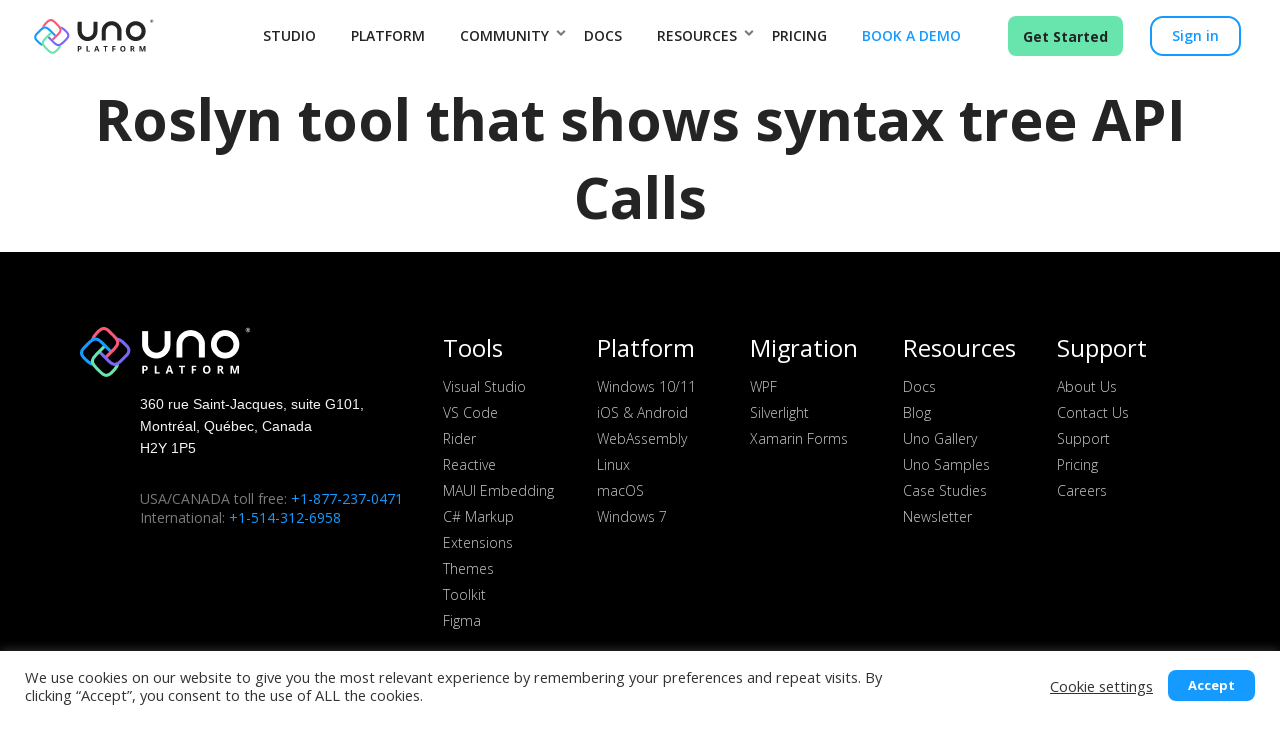

--- FILE ---
content_type: text/html; charset=UTF-8
request_url: https://platform.uno/blog/code-sample/roslyn-tool-that-shows-syntax-tree-api-calls/
body_size: 81425
content:
<!doctype html>
<html lang="en-US">
<head>
	<meta charset="UTF-8">
	<meta name="viewport" content="width=device-width, initial-scale=1">
	<link rel="profile" href="https://gmpg.org/xfn/11">
	    <script>
        (function(){
            document.addEventListener('DOMContentLoaded', function(){
                document.querySelectorAll('.wp-hide-pw').forEach(function(btn){

                    var container = btn.closest('p,div,form') || document.body;
                    var input = container.querySelector('input[type="password"], input[type="text"]') || document.getElementById('user_pass');
                    if (!input) return;

                    var icon = btn.querySelector('.dashicons');
                    if (!icon) {
                     
                        btn.insertAdjacentHTML('beforeend', '<span class="dashicons dashicons-hidden"></span>');
                        icon = btn.querySelector('.dashicons');
                    }

                    var prevType = input.type;

                    btn.addEventListener('click', function () {
                        setTimeout(function () {
                            var currentType = input.type;
                            var iconHasHidden = icon.classList.contains('dashicons-hidden');
                            var shouldShowHidden = (currentType === 'password');

                            if (currentType !== prevType) {
                                prevType = currentType;
                                if (shouldShowHidden && !iconHasHidden) {
                                    icon.classList.remove('dashicons-visibility');
                                    icon.classList.add('dashicons-hidden');
                                } else if (!shouldShowHidden && iconHasHidden) {
                                    icon.classList.remove('dashicons-hidden');
                                    icon.classList.add('dashicons-visibility');
                                }
                            } else {
                                if (currentType === 'password') {
                                    input.type = 'text';
                                    prevType = 'text';
                                    icon.classList.remove('dashicons-hidden');
                                    icon.classList.add('dashicons-visibility');
                                } else {
                                    input.type = 'password';
                                    prevType = 'password';
                                    icon.classList.remove('dashicons-visibility');
                                    icon.classList.add('dashicons-hidden');
                                }
                            }
                        }, 0);
                    }, false);
                });
            });
        })();
    </script>
    <meta name='robots' content='index, follow, max-image-preview:large, max-snippet:-1, max-video-preview:-1' />
	<style>img:is([sizes="auto" i], [sizes^="auto," i]) { contain-intrinsic-size: 3000px 1500px }</style>
	
	<!-- This site is optimized with the Yoast SEO plugin v26.4 - https://yoast.com/wordpress/plugins/seo/ -->
	<title>Roslyn tool that shows syntax tree API Calls - Uno Platform</title>
	<link rel="canonical" href="https://platform.uno/blog/code-sample/roslyn-tool-that-shows-syntax-tree-api-calls/" />
	<meta property="og:locale" content="en_US" />
	<meta property="og:type" content="article" />
	<meta property="og:title" content="Roslyn tool that shows syntax tree API Calls - Uno Platform" />
	<meta property="og:url" content="https://platform.uno/blog/code-sample/roslyn-tool-that-shows-syntax-tree-api-calls/" />
	<meta property="og:site_name" content="Uno Platform" />
	<meta property="article:modified_time" content="2023-10-24T18:21:03+00:00" />
	<meta property="og:image" content="https://uno-website-assets.s3.amazonaws.com/wp-content/uploads/2023/07/07110320/large-banner.png" />
	<meta property="og:image:width" content="2048" />
	<meta property="og:image:height" content="1152" />
	<meta property="og:image:type" content="image/png" />
	<meta name="twitter:card" content="summary_large_image" />
	<meta name="twitter:site" content="@UnoPlatform" />
	<script type="application/ld+json" class="yoast-schema-graph">{"@context":"https://schema.org","@graph":[{"@type":"WebPage","@id":"https://platform.uno/blog/code-sample/roslyn-tool-that-shows-syntax-tree-api-calls/","url":"https://platform.uno/blog/code-sample/roslyn-tool-that-shows-syntax-tree-api-calls/","name":"Roslyn tool that shows syntax tree API Calls - Uno Platform","isPartOf":{"@id":"https://platform.uno/#website"},"datePublished":"2023-10-24T18:20:32+00:00","dateModified":"2023-10-24T18:21:03+00:00","breadcrumb":{"@id":"https://platform.uno/blog/code-sample/roslyn-tool-that-shows-syntax-tree-api-calls/#breadcrumb"},"inLanguage":"en-US","potentialAction":[{"@type":"ReadAction","target":["https://platform.uno/blog/code-sample/roslyn-tool-that-shows-syntax-tree-api-calls/"]}]},{"@type":"BreadcrumbList","@id":"https://platform.uno/blog/code-sample/roslyn-tool-that-shows-syntax-tree-api-calls/#breadcrumb","itemListElement":[{"@type":"ListItem","position":1,"name":"Home","item":"https://platform.uno/"},{"@type":"ListItem","position":2,"name":"Roslyn tool that shows syntax tree API Calls"}]},{"@type":"WebSite","@id":"https://platform.uno/#website","url":"https://platform.uno/","name":"Uno Platform","description":"Multi-Platform Applications with C# and WinUI","potentialAction":[{"@type":"SearchAction","target":{"@type":"EntryPoint","urlTemplate":"https://platform.uno/?s={search_term_string}"},"query-input":{"@type":"PropertyValueSpecification","valueRequired":true,"valueName":"search_term_string"}}],"inLanguage":"en-US"}]}</script>
	<!-- / Yoast SEO plugin. -->


<link rel='dns-prefetch' href='//unpkg.com' />
<link rel='dns-prefetch' href='//cdn.jsdelivr.net' />
<link rel="alternate" type="application/rss+xml" title="Uno Platform &raquo; Feed" href="https://platform.uno/feed/" />
<link rel="alternate" type="application/rss+xml" title="Uno Platform &raquo; Comments Feed" href="https://platform.uno/comments/feed/" />
<link rel='stylesheet' id='premium-addons-css' href='https://platform.uno/app/plugins/premium-addons-for-elementor/assets/frontend/min-css/premium-addons.min.css?ver=4.11.53' media='all' />
<link rel='stylesheet' id='premium-pro-css' href='https://platform.uno/app/plugins/premium-addons-pro/assets/frontend/min-css/premium-addons.min.css?ver=2.9.52' media='all' />
<link rel='stylesheet' id='wp-block-library-css' href='https://platform.uno/wp/wp-includes/css/dist/block-library/style.min.css?ver=6.8.3' media='all' />
<style id='global-styles-inline-css'>
:root{--wp--preset--aspect-ratio--square: 1;--wp--preset--aspect-ratio--4-3: 4/3;--wp--preset--aspect-ratio--3-4: 3/4;--wp--preset--aspect-ratio--3-2: 3/2;--wp--preset--aspect-ratio--2-3: 2/3;--wp--preset--aspect-ratio--16-9: 16/9;--wp--preset--aspect-ratio--9-16: 9/16;--wp--preset--color--black: #000000;--wp--preset--color--cyan-bluish-gray: #abb8c3;--wp--preset--color--white: #ffffff;--wp--preset--color--pale-pink: #f78da7;--wp--preset--color--vivid-red: #cf2e2e;--wp--preset--color--luminous-vivid-orange: #ff6900;--wp--preset--color--luminous-vivid-amber: #fcb900;--wp--preset--color--light-green-cyan: #7bdcb5;--wp--preset--color--vivid-green-cyan: #00d084;--wp--preset--color--pale-cyan-blue: #8ed1fc;--wp--preset--color--vivid-cyan-blue: #0693e3;--wp--preset--color--vivid-purple: #9b51e0;--wp--preset--gradient--vivid-cyan-blue-to-vivid-purple: linear-gradient(135deg,rgba(6,147,227,1) 0%,rgb(155,81,224) 100%);--wp--preset--gradient--light-green-cyan-to-vivid-green-cyan: linear-gradient(135deg,rgb(122,220,180) 0%,rgb(0,208,130) 100%);--wp--preset--gradient--luminous-vivid-amber-to-luminous-vivid-orange: linear-gradient(135deg,rgba(252,185,0,1) 0%,rgba(255,105,0,1) 100%);--wp--preset--gradient--luminous-vivid-orange-to-vivid-red: linear-gradient(135deg,rgba(255,105,0,1) 0%,rgb(207,46,46) 100%);--wp--preset--gradient--very-light-gray-to-cyan-bluish-gray: linear-gradient(135deg,rgb(238,238,238) 0%,rgb(169,184,195) 100%);--wp--preset--gradient--cool-to-warm-spectrum: linear-gradient(135deg,rgb(74,234,220) 0%,rgb(151,120,209) 20%,rgb(207,42,186) 40%,rgb(238,44,130) 60%,rgb(251,105,98) 80%,rgb(254,248,76) 100%);--wp--preset--gradient--blush-light-purple: linear-gradient(135deg,rgb(255,206,236) 0%,rgb(152,150,240) 100%);--wp--preset--gradient--blush-bordeaux: linear-gradient(135deg,rgb(254,205,165) 0%,rgb(254,45,45) 50%,rgb(107,0,62) 100%);--wp--preset--gradient--luminous-dusk: linear-gradient(135deg,rgb(255,203,112) 0%,rgb(199,81,192) 50%,rgb(65,88,208) 100%);--wp--preset--gradient--pale-ocean: linear-gradient(135deg,rgb(255,245,203) 0%,rgb(182,227,212) 50%,rgb(51,167,181) 100%);--wp--preset--gradient--electric-grass: linear-gradient(135deg,rgb(202,248,128) 0%,rgb(113,206,126) 100%);--wp--preset--gradient--midnight: linear-gradient(135deg,rgb(2,3,129) 0%,rgb(40,116,252) 100%);--wp--preset--font-size--small: 13px;--wp--preset--font-size--medium: 20px;--wp--preset--font-size--large: 36px;--wp--preset--font-size--x-large: 42px;--wp--preset--spacing--20: 0.44rem;--wp--preset--spacing--30: 0.67rem;--wp--preset--spacing--40: 1rem;--wp--preset--spacing--50: 1.5rem;--wp--preset--spacing--60: 2.25rem;--wp--preset--spacing--70: 3.38rem;--wp--preset--spacing--80: 5.06rem;--wp--preset--shadow--natural: 6px 6px 9px rgba(0, 0, 0, 0.2);--wp--preset--shadow--deep: 12px 12px 50px rgba(0, 0, 0, 0.4);--wp--preset--shadow--sharp: 6px 6px 0px rgba(0, 0, 0, 0.2);--wp--preset--shadow--outlined: 6px 6px 0px -3px rgba(255, 255, 255, 1), 6px 6px rgba(0, 0, 0, 1);--wp--preset--shadow--crisp: 6px 6px 0px rgba(0, 0, 0, 1);}:root { --wp--style--global--content-size: 800px;--wp--style--global--wide-size: 1200px; }:where(body) { margin: 0; }.wp-site-blocks > .alignleft { float: left; margin-right: 2em; }.wp-site-blocks > .alignright { float: right; margin-left: 2em; }.wp-site-blocks > .aligncenter { justify-content: center; margin-left: auto; margin-right: auto; }:where(.wp-site-blocks) > * { margin-block-start: 24px; margin-block-end: 0; }:where(.wp-site-blocks) > :first-child { margin-block-start: 0; }:where(.wp-site-blocks) > :last-child { margin-block-end: 0; }:root { --wp--style--block-gap: 24px; }:root :where(.is-layout-flow) > :first-child{margin-block-start: 0;}:root :where(.is-layout-flow) > :last-child{margin-block-end: 0;}:root :where(.is-layout-flow) > *{margin-block-start: 24px;margin-block-end: 0;}:root :where(.is-layout-constrained) > :first-child{margin-block-start: 0;}:root :where(.is-layout-constrained) > :last-child{margin-block-end: 0;}:root :where(.is-layout-constrained) > *{margin-block-start: 24px;margin-block-end: 0;}:root :where(.is-layout-flex){gap: 24px;}:root :where(.is-layout-grid){gap: 24px;}.is-layout-flow > .alignleft{float: left;margin-inline-start: 0;margin-inline-end: 2em;}.is-layout-flow > .alignright{float: right;margin-inline-start: 2em;margin-inline-end: 0;}.is-layout-flow > .aligncenter{margin-left: auto !important;margin-right: auto !important;}.is-layout-constrained > .alignleft{float: left;margin-inline-start: 0;margin-inline-end: 2em;}.is-layout-constrained > .alignright{float: right;margin-inline-start: 2em;margin-inline-end: 0;}.is-layout-constrained > .aligncenter{margin-left: auto !important;margin-right: auto !important;}.is-layout-constrained > :where(:not(.alignleft):not(.alignright):not(.alignfull)){max-width: var(--wp--style--global--content-size);margin-left: auto !important;margin-right: auto !important;}.is-layout-constrained > .alignwide{max-width: var(--wp--style--global--wide-size);}body .is-layout-flex{display: flex;}.is-layout-flex{flex-wrap: wrap;align-items: center;}.is-layout-flex > :is(*, div){margin: 0;}body .is-layout-grid{display: grid;}.is-layout-grid > :is(*, div){margin: 0;}body{padding-top: 0px;padding-right: 0px;padding-bottom: 0px;padding-left: 0px;}a:where(:not(.wp-element-button)){text-decoration: underline;}:root :where(.wp-element-button, .wp-block-button__link){background-color: #32373c;border-width: 0;color: #fff;font-family: inherit;font-size: inherit;line-height: inherit;padding: calc(0.667em + 2px) calc(1.333em + 2px);text-decoration: none;}.has-black-color{color: var(--wp--preset--color--black) !important;}.has-cyan-bluish-gray-color{color: var(--wp--preset--color--cyan-bluish-gray) !important;}.has-white-color{color: var(--wp--preset--color--white) !important;}.has-pale-pink-color{color: var(--wp--preset--color--pale-pink) !important;}.has-vivid-red-color{color: var(--wp--preset--color--vivid-red) !important;}.has-luminous-vivid-orange-color{color: var(--wp--preset--color--luminous-vivid-orange) !important;}.has-luminous-vivid-amber-color{color: var(--wp--preset--color--luminous-vivid-amber) !important;}.has-light-green-cyan-color{color: var(--wp--preset--color--light-green-cyan) !important;}.has-vivid-green-cyan-color{color: var(--wp--preset--color--vivid-green-cyan) !important;}.has-pale-cyan-blue-color{color: var(--wp--preset--color--pale-cyan-blue) !important;}.has-vivid-cyan-blue-color{color: var(--wp--preset--color--vivid-cyan-blue) !important;}.has-vivid-purple-color{color: var(--wp--preset--color--vivid-purple) !important;}.has-black-background-color{background-color: var(--wp--preset--color--black) !important;}.has-cyan-bluish-gray-background-color{background-color: var(--wp--preset--color--cyan-bluish-gray) !important;}.has-white-background-color{background-color: var(--wp--preset--color--white) !important;}.has-pale-pink-background-color{background-color: var(--wp--preset--color--pale-pink) !important;}.has-vivid-red-background-color{background-color: var(--wp--preset--color--vivid-red) !important;}.has-luminous-vivid-orange-background-color{background-color: var(--wp--preset--color--luminous-vivid-orange) !important;}.has-luminous-vivid-amber-background-color{background-color: var(--wp--preset--color--luminous-vivid-amber) !important;}.has-light-green-cyan-background-color{background-color: var(--wp--preset--color--light-green-cyan) !important;}.has-vivid-green-cyan-background-color{background-color: var(--wp--preset--color--vivid-green-cyan) !important;}.has-pale-cyan-blue-background-color{background-color: var(--wp--preset--color--pale-cyan-blue) !important;}.has-vivid-cyan-blue-background-color{background-color: var(--wp--preset--color--vivid-cyan-blue) !important;}.has-vivid-purple-background-color{background-color: var(--wp--preset--color--vivid-purple) !important;}.has-black-border-color{border-color: var(--wp--preset--color--black) !important;}.has-cyan-bluish-gray-border-color{border-color: var(--wp--preset--color--cyan-bluish-gray) !important;}.has-white-border-color{border-color: var(--wp--preset--color--white) !important;}.has-pale-pink-border-color{border-color: var(--wp--preset--color--pale-pink) !important;}.has-vivid-red-border-color{border-color: var(--wp--preset--color--vivid-red) !important;}.has-luminous-vivid-orange-border-color{border-color: var(--wp--preset--color--luminous-vivid-orange) !important;}.has-luminous-vivid-amber-border-color{border-color: var(--wp--preset--color--luminous-vivid-amber) !important;}.has-light-green-cyan-border-color{border-color: var(--wp--preset--color--light-green-cyan) !important;}.has-vivid-green-cyan-border-color{border-color: var(--wp--preset--color--vivid-green-cyan) !important;}.has-pale-cyan-blue-border-color{border-color: var(--wp--preset--color--pale-cyan-blue) !important;}.has-vivid-cyan-blue-border-color{border-color: var(--wp--preset--color--vivid-cyan-blue) !important;}.has-vivid-purple-border-color{border-color: var(--wp--preset--color--vivid-purple) !important;}.has-vivid-cyan-blue-to-vivid-purple-gradient-background{background: var(--wp--preset--gradient--vivid-cyan-blue-to-vivid-purple) !important;}.has-light-green-cyan-to-vivid-green-cyan-gradient-background{background: var(--wp--preset--gradient--light-green-cyan-to-vivid-green-cyan) !important;}.has-luminous-vivid-amber-to-luminous-vivid-orange-gradient-background{background: var(--wp--preset--gradient--luminous-vivid-amber-to-luminous-vivid-orange) !important;}.has-luminous-vivid-orange-to-vivid-red-gradient-background{background: var(--wp--preset--gradient--luminous-vivid-orange-to-vivid-red) !important;}.has-very-light-gray-to-cyan-bluish-gray-gradient-background{background: var(--wp--preset--gradient--very-light-gray-to-cyan-bluish-gray) !important;}.has-cool-to-warm-spectrum-gradient-background{background: var(--wp--preset--gradient--cool-to-warm-spectrum) !important;}.has-blush-light-purple-gradient-background{background: var(--wp--preset--gradient--blush-light-purple) !important;}.has-blush-bordeaux-gradient-background{background: var(--wp--preset--gradient--blush-bordeaux) !important;}.has-luminous-dusk-gradient-background{background: var(--wp--preset--gradient--luminous-dusk) !important;}.has-pale-ocean-gradient-background{background: var(--wp--preset--gradient--pale-ocean) !important;}.has-electric-grass-gradient-background{background: var(--wp--preset--gradient--electric-grass) !important;}.has-midnight-gradient-background{background: var(--wp--preset--gradient--midnight) !important;}.has-small-font-size{font-size: var(--wp--preset--font-size--small) !important;}.has-medium-font-size{font-size: var(--wp--preset--font-size--medium) !important;}.has-large-font-size{font-size: var(--wp--preset--font-size--large) !important;}.has-x-large-font-size{font-size: var(--wp--preset--font-size--x-large) !important;}
:root :where(.wp-block-pullquote){font-size: 1.5em;line-height: 1.6;}
</style>
<link rel='stylesheet' id='contact-form-7-css' href='https://platform.uno/app/plugins/contact-form-7/includes/css/styles.css?ver=6.1.4' media='all' />
<link rel='stylesheet' id='cookie-law-info-css' href='https://platform.uno/app/plugins/cookie-law-info/legacy/public/css/cookie-law-info-public.css?ver=3.3.7' media='all' />
<link rel='stylesheet' id='cookie-law-info-gdpr-css' href='https://platform.uno/app/plugins/cookie-law-info/legacy/public/css/cookie-law-info-gdpr.css?ver=3.3.7' media='all' />
<link rel='stylesheet' id='woocommerce-layout-css' href='https://platform.uno/app/plugins/woocommerce/assets/css/woocommerce-layout.css?ver=10.3.5' media='all' />
<link rel='stylesheet' id='woocommerce-smallscreen-css' href='https://platform.uno/app/plugins/woocommerce/assets/css/woocommerce-smallscreen.css?ver=10.3.5' media='only screen and (max-width: 768px)' />
<link rel='stylesheet' id='woocommerce-general-css' href='https://platform.uno/app/plugins/woocommerce/assets/css/woocommerce.css?ver=10.3.5' media='all' />
<style id='woocommerce-inline-inline-css'>
.woocommerce form .form-row .required { visibility: visible; }
</style>
<link rel='stylesheet' id='brands-styles-css' href='https://platform.uno/app/plugins/woocommerce/assets/css/brands.css?ver=10.3.5' media='all' />
<link rel='stylesheet' id='phosphor-icons-css' href='https://cdn.jsdelivr.net/npm/@phosphor-icons/web@2.1.1/src/bold/style.css?ver=6.8.3' media='all' />
<link rel='stylesheet' id='swiper-css-css' href='https://unpkg.com/swiper/swiper-bundle.min.css?ver=6.8.3' media='all' />
<link rel='stylesheet' id='hello-elementor-css' href='https://platform.uno/app/themes/hello-elementor/assets/css/reset.css?ver=3.4.5' media='all' />
<link rel='stylesheet' id='hello-elementor-theme-style-css' href='https://platform.uno/app/themes/hello-elementor/assets/css/theme.css?ver=3.4.5' media='all' />
<link rel='stylesheet' id='hello-elementor-header-footer-css' href='https://platform.uno/app/themes/hello-elementor/assets/css/header-footer.css?ver=3.4.5' media='all' />
<link rel='stylesheet' id='elementor-frontend-css' href='https://platform.uno/app/plugins/elementor/assets/css/frontend.min.css?ver=3.33.3' media='all' />
<style id='elementor-frontend-inline-css'>
.elementor-kit-5517{--e-global-color-primary:#6EC1E4;--e-global-color-secondary:#54595F;--e-global-color-text:#7A7A7A;--e-global-color-accent:#61CE70;--e-global-typography-primary-font-family:"Open Sans";--e-global-typography-primary-font-weight:600;--e-global-typography-secondary-font-family:"Open Sans";--e-global-typography-secondary-font-weight:400;--e-global-typography-text-font-family:"Open Sans";--e-global-typography-text-font-weight:400;--e-global-typography-accent-font-family:"Open Sans";--e-global-typography-accent-font-weight:500;}.elementor-kit-5517 e-page-transition{background-color:#FFBC7D;}.elementor-kit-5517 a{color:#159BFF;}.elementor-kit-5517 h1{font-family:"Open Sans", Sans-serif;font-size:56px;font-weight:800;}.elementor-kit-5517 button,.elementor-kit-5517 input[type="button"],.elementor-kit-5517 input[type="submit"],.elementor-kit-5517 .elementor-button{color:#FFFFFF;}.elementor-section.elementor-section-boxed > .elementor-container{max-width:1140px;}.e-con{--container-max-width:1140px;}.elementor-widget:not(:last-child){margin-block-end:16px;}.elementor-element{--widgets-spacing:16px 16px;--widgets-spacing-row:16px;--widgets-spacing-column:16px;}{}h1.entry-title{display:var(--page-title-display);}.site-header .site-branding{flex-direction:column;align-items:stretch;}.site-header{padding-inline-end:0px;padding-inline-start:0px;}.site-footer .site-branding{flex-direction:column;align-items:stretch;}@media(max-width:1024px){.elementor-section.elementor-section-boxed > .elementor-container{max-width:1024px;}.e-con{--container-max-width:1024px;}}@media(max-width:767px){.elementor-section.elementor-section-boxed > .elementor-container{max-width:767px;}.e-con{--container-max-width:767px;}}/* Start custom CSS *//*

* Last update: 28/11/25 v1

*/

/* logo */
#logo-container {
    display: flex;
    align-items: center;
    justify-content: center;
    height: 100%;
}
@media (max-width: 1024px) {
    #logo-container {
        justify-content: unset;
    }
}

/* Home - Gradient improve to hero*/
body.home::before {
    mask-image: linear-gradient(to top, transparent, black 10%);
}

/*menu separate*/
.get-started-btn.nav-get-started-btn.menu-item.menu-item-type-custom.menu-item-object-custom.menu-item-14548 {
    margin-left: 20px;
}

.home #header-container nav.elementor-nav-menu--dropdown  .nav-c-blue a, #header-container.header-dark nav .nav-c-blue a, #header-container nav .nav-c-blue a
{
    color: #159BFF !important;
}

#watch-video-bottom-btn {
    height: 53px;
}

#timeline-img-desktop {
    width: 140% !important;
    max-width: none !important;
}
.home .timeline .slick-dots {
    justify-content: center!important;
}
.home img#main-image {
    margin-bottom: 50px;
    max-width: 1040px !important;
    transition: opacity 0.4s ease;
    opacity: 1;
}
.home #main-image.transitioning {
    will-change: opacity;
    backface-visibility: hidden;
    -webkit-backface-visibility: hidden;
}
.home img#main-image.fade-out {
    opacity: 0;
}
.home .button-.elementor-kit-5517 {
    transition: color 0.2s ease;
}
/* Reveal animation */
.scroll-reveal {
    opacity: 0;
    transform: translateY(30px);
    transition: opacity 0.6s ease, transform 0.6s ease;
}

.scroll-reveal.revealed {
    opacity: 1;
    transform: translateY(0);
}

.reveal-animation {
    opacity: 0;
    transform: translateY(30px);
    transition: opacity 0.6s ease, transform 0.6s ease;
}

.reveal-animation.revealed {
    opacity: 1;
    transform: translateY(0);
}

.reveal-delay-1 { transition-delay: 0.1s; }
.reveal-delay-2 { transition-delay: 0.2s; }
.reveal-delay-3 { transition-delay: 0.3s; }

.timeline__icon,
.timeline__subtitle,
.timeline__card,
.timeline__img-wrapper,
.timeline__title,
.timeline__description,
.timeline__devloop-item,
.timeline__end-icon {
    opacity: 0;
    transform: translateY(30px);
    transition: opacity 0.5s ease, transform 0.5s ease;
}

.timeline__icon.revealed,
.timeline__subtitle.revealed,
.timeline__card.revealed,
.timeline__img-wrapper.revealed,
.timeline__title.revealed,
.timeline__description.revealed,
.timeline__devloop-item.revealed,
.timeline__end-icon.revealed {
    opacity: 1;
    transform: translateY(0);
}

.timeline__icon.revealed {
    transition-duration: 0.7s;
}

.timeline__subtitle.revealed {
    transition-duration: 0.8s;
}

.timeline__img-wrapper.revealed img {
    transition: transform 0.8s ease;
    transform: scale(1);
}

.timeline__img-wrapper img {
    transform: scale(0.95);
    transition: transform 0.8s ease;
}

/* Keyframes for animations */
@keyframes fadeInUp {
    from {
        opacity: 0;
        transform: translateY(20px);
    }
    to {
        opacity: 1;
        transform: translateY(0);
    }
}

#simple-calc-bottom-btn, #tube-player-bottom-btn, #chef-hat-bottom-btn {
    width: auto !important;
    padding-left: 20px;
    padding-right: 20px;
}


@media (max-width: 767px) {

    body.home #chef-hat-bottom-btn {

        justify-content: center;
    }
    #simple-calc-bottom-btn, #tube-player-bottom-btn, #chef-hat-bottom-btn {
        width: 230px;

    }

    #simple-calc-bottom-btn, #chef-hat-bottom-btn {

        margin:2%;
    }
    #tube-player-bottom-btn {

        margin:-6%;
    }
    .home #main-image {
        transform: translateZ(0);
        -webkit-transform: translateZ(0);
    }

    #timeline-img-desktop  {
        width: 100%;
        max-width: 100%;
    }

}

body .container-seeing .elementor-column-gap-default > .elementor-column > .elementor-element-populated {
    padding: 0 !important;
}

body.home .elementor-widget-button {
    display: inline-block;
    margin: 0 10px;
}

body.home .elementor-widget-wrap {
    display: flex;
    justify-content: space-between;
    align-items: center;
    width: 100%;
}

/* More + */
.home_more{
    color: #7A67F8 !important;
    font-size: 14px;
}

.home .container-counter {
    max-width: 1400px;
    margin: 0 auto;
}

@media (min-width: 1150px) {
    body.home img#main-image {
        margin-bottom: 50px;
        max-width: 1040px !important;
    }
}
@media (max-width: 1150px) {
    body.home img#main-image {
        margin-bottom: 50px;
        max-width: 90% !important;
    }
}

/* Fix footer home padding conflict */
@media (max-width: 1200px) {
    body.home #footer .elementor-column-gap-default > .elementor-column > .elementor-element-populated {
        padding: 10px 5px !important;
    }
    body.home #footer .elementor-column-gap-default > .elementor-top-column {
        padding: 0 20px;
    }

}


/* CSS Fix - missing_button_rollovers */
.button.my-account.complete-signup-buttons {
    background: linear-gradient(to top, #67e5ad 50%, #159bff 50%) !important;
    background-position-x: 0%;
    background-position-y: 0%;
    background-size: auto;
    background-size: 100% 200% !important;
    background-position: left top !important;
    transition: all 0.5s cubic-bezier(0.69, 0.04, 0.9, 0.65) !important;
}

.button.my-account.complete-signup-buttons:hover {
    background-position: left bottom !important;
    color: #242424 !important;
}

button:focus, [type=submit]:focus, [type=button]:focus {
    background-color: #159BFF;
}

.hero-img-.elementor-kit-5517 img {
    object-fit: contain!important;
}
a#try-hero-button {
    min-width: 125px;
    line-height: 23px;
    padding-left: 20px;
    padding-right: 20px;
}

@media (max-width: 750px) {
    a#try-hero-button, #watch-video-bottom-btn {
        width:235px;
    }
}

/* Header Dark Mode */

body.elementor-template-full-width:not(.post-type-archive-articles)
#header-container.header-dark nav li:not(.nav-c-blue):not(.get-started-btn):not(.custom-login-item) > a {
    color: #242424 !important;
}

body.elementor-template-full-width:not(.post-type-archive-articles) #header-container.header-dark path#Fill-21,
body.elementor-template-full-width:not(.post-type-archive-articles) #header-container.header-dark path#Fill-23,
body.elementor-template-full-width:not(.post-type-archive-articles) #header-container.header-dark polygon#Fill-25,
body.elementor-template-full-width:not(.post-type-archive-articles) #header-container.header-dark path#Fill-27,
body.elementor-template-full-width:not(.post-type-archive-articles) #header-container.header-dark polygon#Fill-29,
body.elementor-template-full-width:not(.post-type-archive-articles) #header-container.header-dark polygon#Fill-31,
body.elementor-template-full-width:not(.post-type-archive-articles) #header-container.header-dark path#Fill-35,
body.elementor-template-full-width:not(.post-type-archive-articles) #header-container.header-dark path#Fill-37,
body.elementor-template-full-width:not(.post-type-archive-articles) #header-container.header-dark path#Fill-39,
body.elementor-template-full-width:not(.post-type-archive-articles) #header-container.header-dark path#Fill-33 {
    fill: #000 !important;
}

@media (max-width: 768px) {

    body.elementor-template-full-width:not(.post-type-archive-articles) #header-container.header-dark {
        background-color: #EAF2F9 !important;
    }

    body.elementor-template-full-width:not(.post-type-archive-articles) #header-container.header-dark nav.elementor-nav-menu--dropdown,
    body.elementor-template-full-width:not(.post-type-archive-articles) #header-container.header-dark .elementor-nav-menu--dropdown,
    body.elementor-template-full-width:not(.post-type-archive-articles) #header-container.menu-active-background {
        background-color: #EAF2F9 !important;
    }

    body.elementor-template-full-width:not(.post-type-archive-articles) .header-dark .elementor-menu-toggle svg,
    body.elementor-template-full-width:not(.post-type-archive-articles) .header-dark .elementor-menu-toggle .e-font-icon-svg {
        fill: #33373d !important;
    }
}

.header-dark path#Fill-21,.header-dark path#Fill-23,.header-dark polygon#Fill-25,.header-dark path#Fill-27,.header-dark polygon#Fill-29,.header-dark polygon#Fill-31,.header-dark path#Fill-35,.header-dark path#Fill-37,.header-dark path#Fill-39,.header-dark path#Fill-33{
    fill:#FFF;
}

.header-dark .elementor-3217 .elementor-element.elementor-element-aa748ce:not(.elementor-motion-effects-element-type-background),
.header-dark .elementor-3217 .elementor-element.elementor-element-69505ea:not(.elementor-motion-effects-element-type-background) {
    background-color: transparent;
}

#header-container.header-dark nav a {
    color:#FFF;
}
.header-dark .elementor-widget-nav-menu .elementor-nav-menu--main .elementor-item {
    fill:#FFF;
}

#header-container.header-dark .get-started-btn a  {
    background-color:#159bff;
    background: #159bff;
    padding-left: 20px !important;
    padding-right: 20px !important;
}
#header-container.scroll.header-dark {
    background-color: #010101 !important;
}
#header-container.header-dark nav>ul>li.menu-item-has-children>ul {
    background-color: #010101;
}
#header-container.header-dark nav ul li ul li a {
    color:#FFF;
}
#header-container.header-dark nav ul li ul li a:hover {
    color:#7A67F8;
}

.header-dark .elementor-menu-toggle svg {
    fill: #FFF;
}

.header-dark .hero-img-.elementor-kit-5517 img {
    object-fit: contain!important;
}
.header-dark a#try-hero-button {
    min-width: 125px;
    line-height: 23px;
    padding-left: 20px;
    padding-right: 20px;
}

body.elementor-template-full-width:not(.post-type-archive-articles)
.elementor-location-header #header-container.header-dark.elementor-sticky--effects {
    background-color: #fff !important;
}


@media (max-width: 768px) {
    #header-container.header-dark {
        background-color: #010101 !important;
    }
    body.post-template-default #header-container.header-dark {
        background-color: transparent !important;
    }
}

/* Nav element sizes*/
#header-container.header-dark .get-started-btn a {
    justify-content: center;
}
@media (min-width: 1600px) {
    #header-container.header-dark nav a {
        font-size: 18px !important;
        padding: 0.7rem 0.8rem !important;
    }
}
@media (max-width: 1600px) {
    #header-container.header-dark {
        padding: 1rem!important;
    }
    #header-container.header-dark nav a {
        font-size: 16px !important;
        padding: 0.7rem !important;
    }
    #header-container.header-dark nav.elementor-nav-menu--dropdown a {
        padding: 0.7rem 1.7rem !important;
    }
}
@media (max-width: 1280px) {
    #header-container.header-dark  {
        padding: 1rem!important;
    }
    #header-container.header-dark  nav a {
        font-size: 14px !important;
        padding: 0.5rem !important;
    }
    li.custom-login-item.custom-welcome-item.menu-item.menu-item-type-custom.menu-item-object-.menu-item-9998 a,
    #header-container.header-dark nav li.custom-login-item a {
        margin-left: 8px !important;
    }
    #header-container.header-dark .get-started-btn a {
        min-width: 115px!important;
    }
}
@media (max-width: 1025px) {
    #header-container.header-dark  nav a {
        font-size: 14.5px!important;
    }
}

/* Dropdown*/

.elementor-nav-menu .menu-item {
    position: relative;
    padding-right: 1em;
}

.elementor-nav-menu .sub-arrow {
    position: absolute;
    right: -0.8em;
    top: 50%;
}

#header-container.header-dark nav.elementor-nav-menu--dropdown, #header-container.header-dark .elementor-nav-menu--dropdown {
    background-color: #010101 !important;
}

#header-container.header-dark nav.elementor-nav-menu--dropdown ul {
    padding: 0 2%;
}

.header-dark .elementor-nav-menu--dropdown li.custom-login-item {
    display: flex;
    margin: 2% auto;
    width:100%;
}
.header-dark .elementor-nav-menu--dropdown li.custom-login-item a {
    border-radius: 10px !important;
    width: 95%!important;
    margin: auto!important;
    line-height: 30px;
}
#header-container.header-dark .elementor-nav-menu--dropdown .get-started-btn {
    position: relative;
    bottom: unset;
    left: unset;
    right: unset;
    padding: 0;
    width: 100%;
    margin: 2% auto;
    display: flex;
}
#header-container.header-dark .elementor-nav-menu--dropdown .get-started-btn #get-started-nav-button {
    width: 95%!important;
    margin: auto;
    justify-content: start;
    font-size: 20px !important;
}
#header-container.header-dark nav.elementor-nav-menu--dropdown a {
    padding: 0.7rem 1rem !important;
    font-size: 17px !important;
}
#header-container.header-dark .elementor-nav-menu--dropdown li.custom-login-item a {
    font-size: 20px !important;
}

#header-container.header-dark nav .custom-login-item a {
    padding-left: 20px !important;
    padding-right: 20px !important;
}



/* CSS Fix - regularize padding menu */

@media (min-width: 576px) {
    #header-container .get-started-btn a, #header-container.header-dark .get-started-btn a{
        min-width: 0 !important;
    }
}

@media (max-width: 1025px) {
    #header-container .get-started-btn a, #header-container.header-dark .get-started-btn a {
        margin-left: 8px !important;
        width: 95% !important;
        display: block !important;
        font-size: 20px !important;
        font-weight: 700 !important;
        text-align: left !important;
    }
}

div#customer_login button.woocommerce-button.button.woocommerce-form-login__submit,
div#customer_login button.woocommerce-Button.woocommerce-button.button.woocommerce-form-register__submit   {
    background: linear-gradient(to top, #159bff 50%,#67e5ad 50%) !important;
    background-position-x: 0%;
    background-position-y: 0%;
    background-size: auto;
    background-size: 100% 200% !important;
    background-position: left top !important;
    transition: all 0.5s cubic-bezier(0.69, 0.04, 0.9, 0.65) !important;
}

div#customer_login button.woocommerce-button.button.woocommerce-form-login__submit:hover {
    background-position: left bottom !important;
    color: #fff !important;
}

div#customer_login button.woocommerce-Button.woocommerce-button.button.woocommerce-form-register__submit:hover {
    background-position: left bottom !important;
    color: #fff !important;
}

/* Custom Login Button on nav */

li.custom-login-item.menu-item a {
    border: 2px solid rgba(21, 155, 255, 1);
    margin-left: 20px !important;
    width: 90% !important;
    text-transform: none !important;
    color: rgba(21, 155, 255, 1) !important;
    border-radius: 13px;
    font-size: 16px;
    padding: 0.7rem 1rem !important;
}
.elementor-14144 #header-container nav .custom-login-item a {
    padding-left: 20px !important;
    padding-right: 20px !important;
}

/* Disabled Buttons*/

.woocommerce-lost-password.page-my-account button.woocommerce-Button.button.disabled, .ctt-registration-form button.disabled, .ctt-registration-form button.disabled:hover, .ctt-registration-form button[type="button"].disabled:active, .ctt-registration-form button[type="button"].disabled:focus {
    background: #bdbdbd;
    color: #7c7a7a;
    cursor: no-drop;
}

/* Page - Finish Registration */
.registration-success-message-wrapper.registration-success-message p {
    margin: 4% auto 4%;
    font-size: 22px;
    max-width: 880px;
    text-align: center;
}
.registration-success-message-wrapper.registration-success-message p a {
    text-decoration: none;
    font-weight:bold;
}
.registration-success-message-wrapper.registration-success-message p a:hover {
    text-decoration: underline;
}
.registration-success-message-wrapper.registration-success-message a.button.my-account.success-buttons {
    margin: 10px;
    padding: 15px 35px;
}
.registration-success-message-wrapper.registration-success-message a.button.my-account.success-buttons.success-get-trial-button {
    min-width: 300px;
}


/* WOO - My Account */

.page-my-account {
    background: rgba(234, 242, 249, 1);
}
.page-my-account .page-content .woocommerce {
    max-width: 1140px;
    margin: 5% auto;
    padding: 0 2%;
}

.page-my-account .page-header h1.entry-title {
    display: none;
}

/* WOO - My Account - Messages */
.woocommerce-message, .woocommerce-message:focus-visible  {
    background-color: #f0f8ff;
    border-top-color: #47ca89;
    border: 2px solid #47ca89;
    border-radius: 7px;
    color: #000;
    outline:0;
}
.woocommerce-message::before {
    color: #47ca89;
}
.woocommerce-message.woocommerce-info::before, .woocommerce-info::before {
    color: #7a67f8;
}
.woocommerce-message.woocommerce-info, .woocommerce-info {
    background-color: #f0f8ff;
    border: 2px solid #7a67f8;
    border-radius: 7px;
    color: #000;
    outline: 0;
}
.woocommerce-error, .woocommerce-error:focus-visible {
    background-color: #f0f8ff;
    border-top-color: #c24045;
    border: 2px solid #dd676c;
    border-radius: 7px;
    color: #000;
    margin-bottom:3%;
    outline: 0;
}
.woocommerce-error::before {
    color: #dd676c;
}
.woocommerce-error a {
    color: #dd676c;
}
.woocommerce-error button.dismiss-revoke-notice {
    border: 0;
    color: #916c6c;
    font-size: 2rem;
    position: absolute;
    right: 0%;
    top: 0;
}
.woocommerce-error button.dismiss-revoke-notice:hover {
    background: transparent;
    color: #cf4343;
}
.woocommerce-error button.dismiss-revoke-notice:focus, .woocommerce-error button.dismiss-revoke-notice:focus-visible {
    background-color:unset;
    color: #cf4343;
    opacity: unset;
    outline:0;
}
a.woocommerce-Button.button {
    background-color: rgba(21, 155, 255, 1);
    color: #FFF;
    font-weight: 500;
    border-radius: 12px;
}


/* WOO - My Account - Login */


/* ============================
   Auth fullscreen base layout
   ============================ */

body.ctt-auth-fullscreen .elementor-location-header,
body.ctt-auth-fullscreen .elementor-location-footer {
    display: none;
}

body.ctt-auth-fullscreen {
    color: #f5f5ff;
    background-color: #000;
}

body.ctt-auth-fullscreen .site-main {
    max-width: 100%;
}
body.ctt-auth-fullscreen .page-content {
    min-height: 100vh;
    display: flex;
    align-items: center;
    justify-content: center;
    padding: 0;
    box-sizing: border-box;
}

/* Woo wrapper width */
body.ctt-auth-fullscreen .page-content .woocommerce {
    width: 100%;
    max-width: unset;
    margin: 0;
    padding: 0;
}

/* Two-column layout */
body.ctt-auth-fullscreen.woocommerce-account.woocommerce-page div#customer_login.ctt-auth-layout {
    display: grid;
    grid-template-columns: minmax(0, 50%) minmax(0, 1fr);
    gap: 0;
    align-items: stretch;
    height: 100vh;
    margin:0;
}

/* ============================
   Left: login/register card
   ============================ */


body.ctt-auth-fullscreen .ctt-auth-right, body.ctt-auth-fullscreen .ctt-auth-left {
    width: 100%;
    align-items: center;
    justify-content: center;
    display: inline-flex;
    flex-wrap: wrap;
}
 body.ctt-auth-fullscreen .ctt-auth-left {
    background-image: url(https://uno-website-assets.s3.amazonaws.com/wp-content/uploads/2025/11/19184414/login-bg-a.webp);
    background-size: cover;
    background-repeat: no-repeat;
}

body.ctt-auth-fullscreen .ctt-login-intro {
    text-align: center;
    display: inline-flex;
    flex-wrap: wrap;
    justify-content: center;
    align-items: center;
}
.ctt-login-intro-title {
    width: 100%;
    font-weight: 700;
    font-size: 32px;
    margin: 8% 5px 10px;
    line-height: 1.2;
}
.ctt-login-intro-subtitle {
    font-weight: 400;
    font-size: 20px;
    margin: 0 auto 5%;
    color:#C1B7FF;
}
body.ctt-auth-fullscreen .ctt-auth-left .ctt-auth-tabs-wrapper {
    width: 62%;
    padding: 5%;
    background: rgba(255, 255, 255, 6%);
    border-radius: 32px;
    box-shadow: 0 4px 30px rgba(0, 0, 0, 0.1);
    backdrop-filter: blur(10px);
    -webkit-backdrop-filter: blur(10px);
    border: 1px solid rgba(122, 103, 248, 1);
}

/* Tabs */
body.ctt-auth-fullscreen .ctt-auth-tabs {
    display: inline-flex;
    gap: 24px;
    margin-bottom: 5px;
    border-bottom: 1px solid rgba(255, 255, 255, 0.18);
    width: 100%;
    text-align: center;
}

body.ctt-auth-fullscreen .ctt-auth-tab {
    position: relative;
    width: 50%;
    background: transparent;
    border: none;
    padding: 0 0 10px;
    font-size: 15px;
    font-weight: 600;
    color: rgba(245, 245, 255, 0.7);
    cursor: pointer;
    outline: unset;
}

body.ctt-auth-fullscreen .ctt-auth-tab.is-active {
    color: #ffffff;
}

body.ctt-auth-fullscreen .ctt-auth-tab::after {
    content: "";
    position: absolute;
    left: 0;
    right: 0;
    bottom: 0;
    height: 2px;
    border-radius: 999px;
    transform: scaleX(0);
    transform-origin: center;
    transition: transform 0.18s ease-out;
    background: linear-gradient(135deg, #5c5cff, #ff3db2);
}

body.ctt-auth-fullscreen .ctt-auth-tab.is-active::after {
    transform: scaleX(1);
}

/* Panels */
body.ctt-auth-fullscreen .ctt-auth-panels {
    margin-top: 8px;
}

body.ctt-auth-fullscreen .ctt-auth-panel {
    display: none;
}

body.ctt-auth-fullscreen .ctt-auth-panel.is-active {
    display: block;
}

/* Hide h2 used only for accessibility */
body.ctt-auth-fullscreen .ctt-auth-panel h2.screen-reader-text {
    position: absolute;
    width: 1px;
    height: 1px;
    padding: 0;
    margin: -1px;
    overflow: hidden;
    clip: rect(0, 0, 0, 0);
    border: 0;
}

/* Form elements */
body.ctt-auth-fullscreen .woocommerce form .woocommerce-form-row {
    margin-bottom: 18px;
}

body.ctt-auth-fullscreen .woocommerce form .form-row input.woocommerce-Input,
.ctt-registration-form .select2-container,
.ctt-registration-form input[type="text"],
.ctt-registration-form input[type="email"],
.ctt-registration-form input[type="password"]
{
    width: 100%;
    height:56px;
    color: #ffffff;
    padding: 12px 16px;
    font-size: 15px;
    box-sizing: border-box;
    box-shadow: 0 0 0 1px rgba(255, 255, 255, 0.05) inset;
    border:1px solid #7A67F8;
    background-color: rgba(122, 103, 248, 0.25);
    opacity: 2;
    border-radius: 12px;
    backdrop-filter: blur();
    outline: unset;
}

body.ctt-auth-fullscreen .woocommerce form .form-row input.woocommerce-Input::placeholder,
.ctt-registration-form .select2-container::placeholder,
.ctt-registration-form input[type="text"]::placeholder,
.ctt-registration-form input[type="email"]::placeholder,
.ctt-registration-form input[type="password"]::placeholder,
.select2-container--classic .select2-selection--single .select2-selection__placeholder
{
    color: rgba(255, 255, 255, 0.904);
}


body.ctt-auth-fullscreen .woocommerce form .form-row input.woocommerce-Input:focus,
.ctt-registration-form .select2-container:focus,
.ctt-registration-form input[type="text"]:focus,
.ctt-registration-form input[type="email"]:focus,
.ctt-registration-form input[type="password"]:focus
{
    border: 1px solid #9788f5;
}
body.ctt-auth-fullscreen .woocommerce form .form-row input.woocommerce-Input:-webkit-autofill, input#password:-webkit-autofill:focus, input#password:-webkit-autofill:active, input#password:-webkit-autofill:hover {
    -webkit-text-fill-color: #ffffff !important;
    -webkit-box-shadow: 0 0 0px 40rem rgb(120 106 215 / 94%) inset;
}

/* Password “eye” button */
body.ctt-auth-fullscreen .show-password-input {
    right: 16px;
}

/* Remember + lost password */
body.ctt-auth-fullscreen .form-row-underfields {
    display: flex;
    align-items: center;
    justify-content: space-between;
    gap: 12px;
    margin-top: 4px;
    margin-bottom: 18px;
    flex-wrap: wrap;
}

body.ctt-auth-fullscreen .woocommerce-form__label-for-checkbox span {
    font-size: 14px;
    color: #C1B7FF;
}

body.ctt-auth-fullscreen div#customer_login p.woocommerce-LostPassword.lost_password a {
    font-size: 14px;
    color: #fff;
    text-decoration: underline;
}

body.ctt-auth-fullscreen .woocommerce-LostPassword a:hover {
    text-decoration: underline;
}

/* Submit buttons (login + register) */
body.ctt-auth-fullscreen div#customer_login button.woocommerce-button.button.woocommerce-form-login__submit {
    margin-top:15px;
}
body.ctt-auth-fullscreen div#customer_login button.woocommerce-button.button.woocommerce-form-login__submit,
body.ctt-auth-fullscreen div#customer_login button.woocommerce-Button.woocommerce-button.button.woocommerce-form-register__submit {
    width: 100%;
    height: 52px;
    border-radius: 12px;
    border: none;
    padding: 12px 18px;
    font-size: 15px;
    font-weight: 600;
    background: rgba(21, 155, 255, 1)!important;
    color: #ffffff;
    cursor: pointer;
    box-shadow: 0 16px 40px rgba(0, 0, 0, 0.55);
    transition: transform 0.12s ease-out, box-shadow 0.12s ease-out, filter 0.12s ease-out;
}

body.ctt-auth-fullscreen .woocommerce-form-login__submit:hover,
body.ctt-auth-fullscreen .woocommerce-form-register__submit:hover {
    transform: translateY(-1px);
    filter: brightness(1.05);
    box-shadow: 0 20px 60px rgba(0, 0, 0, 0.7);
}

/* Register disclaimer */
body.ctt-auth-fullscreen .ctt-myaccount-register-disclaimer {
    font-size: 13px;
    line-height: 1.6;
    margin: 8px 0 24px;
    color: rgba(193, 183, 255, 1);
    padding: 10px 10px 0;
}
body.ctt-auth-fullscreen .ctt-myaccount-register-disclaimer a {
    color: rgba(193, 183, 255, 1);
}
p.ctt-myaccount-register-disclaimer.ctt-myaccount-register-disclaimer-lower {
    font-size: 14px;
    text-align: center;
    margin: 5px auto 0;
}

/* Hide Woo privacy text under the register form if not needed */
body.ctt-auth-fullscreen .woocommerce-privacy-policy-text {
    display: none;
}

/* ============================
   Right: goodies column
   ============================ */

body.ctt-auth-fullscreen .ctt-auth-right {
    color: #f5f5ff;
    background-image: url(https://uno-website-assets.s3.amazonaws.com/wp-content/uploads/2025/11/18204731/login-info-bg.webp);
    background-size: cover;
    background-repeat: no-repeat;
}

body.ctt-auth-fullscreen .ctt-auth-right-title {
    font-size: 32px;
    text-align: center;
    font-weight: 700;
    width: 60%;
    margin-top: auto;
    margin-bottom: 0;
    line-height: 1.2;
}
body.ctt-auth-fullscreen .ctt-auth-right-lead {
    font-size: 20px;
    line-height: 1.4;
    max-width: 60%;
    text-align: center;
    margin: 0;
    color:rgba(193, 183, 255, 1);
}

/* Hero area placeholder */
body.ctt-auth-fullscreen .ctt-auth-right-hero {
    position: relative;
    margin-bottom: 2%;
    overflow: hidden;
    max-width: 70%;
}

body.ctt-auth-fullscreen .ctt-auth-right-hero-window {
    position: absolute;
    inset: 12px;
    border-radius: 16px;
    background: rgba(5, 8, 26, 0.9);
    border: 1px solid rgba(255, 255, 255, 0.14);
}

body.ctt-auth-fullscreen .ctt-auth-right-hero-tag {
    position: absolute;
    top: 12px;
    left: 16px;
    font-size: 11px;
    letter-spacing: 0.08em;
    text-transform: uppercase;
    color: rgba(245, 245, 255, 0.85);
}

/* Features grid */
body.ctt-auth-fullscreen .ctt-auth-right-features {
    display: grid;
    grid-template-columns: repeat(4, minmax(0, 1fr));
    gap: 12px 12px;
    margin-bottom: 18px;
    max-width: 85%;
}

.ctt-auth-right-feature {
    border: 1.5px solid rgba(193, 183, 255, 1);
    border-radius: 10px;
    padding: 21px;
    backdrop-filter: blur(41.36783981323242px);
    background: radial-gradient(68.24% 77.14% at 0.12% 88.34%, rgba(122, 103, 248, 0.30) 0%, rgba(122, 103, 248, 0.00) 100%), rgba(17, 17, 17, 0.20);
}

body.ctt-auth-fullscreen .ctt-auth-right-feature h3 {
    margin: 0 0 6px;
    font-size: 18px !important;
    font-weight: 700 !important;
    color: #FFF !important;
}

body.ctt-auth-fullscreen .ctt-auth-right-feature p {
    margin: 0;
    font-size: 14px;
    line-height: 1.3;
    color: rgba(235, 235, 255, 0.85);
}

/* Footnote + link */
body.ctt-auth-fullscreen .ctt-auth-right-footnote {
    font-size: 18px;
    color: rgba(215, 218, 255, 0.8);
    margin: 8px 0 12px;
    width: 100%;
    text-align: center;
}

body.ctt-auth-fullscreen .ctt-auth-right-link {
    font-size: 16px;
    color: rgb(235 235 255);
}

body.ctt-auth-fullscreen .ctt-auth-right-link .ctt-auth-link-toggle {
    background: none;
    border: none;
    padding: 0;
    margin-left: 4px;
    font-size: inherit;
    color: #c1ccff;
    cursor: pointer;
    text-decoration: underline;
}

/* ============================
   Responsive
   ============================ */
@media (max-width: 1650px) {
    body.ctt-auth-fullscreen .ctt-auth-right-features {
        grid-template-columns: repeat(2, minmax(0, 1fr));
        gap: 20px 20px;
    }
}
@media (max-width: 1300px) {
    body.ctt-auth-fullscreen.woocommerce-account.woocommerce-page div#customer_login.ctt-auth-layout {
        padding:1% 0;
    }
    body.ctt-auth-fullscreen .ctt-auth-left .ctt-auth-tabs-wrapper {
        width: 90%;
    }
}
@media (max-width: 1000px) {
    body.ctt-auth-fullscreen.woocommerce-account.woocommerce-page div#customer_login.ctt-auth-layout {
        padding:3% 0;
    }
    body.ctt-auth-fullscreen .page-content {
        padding: 32px 16px;
    }

    body.ctt-auth-fullscreen #customer_login.ctt-auth-layout {
        grid-template-columns: minmax(0, 1fr);
        gap: 32px;
    }

    body.ctt-auth-fullscreen .ctt-auth-left .ctt-auth-tabs-wrapper {
        padding: 28px 22px 24px;
    }

    body.ctt-auth-fullscreen .ctt-auth-right-hero {
        height: 200px;
    }

    body.ctt-auth-fullscreen .ctt-auth-right-features {
        grid-template-columns: minmax(0, 1fr);
    }

    body.ctt-auth-fullscreen .ctt-auth-right {
        display: none;
    }
    body.ctt-auth-fullscreen.woocommerce-account.woocommerce-page div#customer_login.ctt-auth-layout {
        grid-template-columns: minmax(0, 100%) minmax(0, 1fr);
    }
    body.ctt-auth-fullscreen .page-content {
        padding: 0;
        margin: 0;
    }

}

/* WOO - Complete Registration */

/* Custom Signup Page - Form - v1.6 */

body.wp-singular.page-complete-registration,
body.wp-singular.page-pending-validation {
    background-image: url(https://uno-website-assets.s3.amazonaws.com/wp-content/uploads/2025/11/21202859/bg-complete-registration.webp);
    background-color: black!important;
}

.ctt-registration-form {
    display: flex;
    flex-wrap: wrap;
    justify-content: space-between;
    width: 95%;
    max-width: 900px;
    margin: 0 auto;
    padding: 20px;
    background-color: transparent;
    border-radius: 8px;
}

.ctt-registration-form h2 {
    color: #fff !important;
    font-size: 48px !important;
    text-align: left;
    font-weight: bolder;
    margin: 0px auto 20px;
}

.ctt-registration-form label {
    display: block;
    font-size: 14px;
    font-weight: 500;
    color: #D4D0EC;
    margin-bottom: 8px;
}
.ctt-registration-form-disclaimer {
    font-size: 21px;
    line-height: 1.4;
    color: #D4D0EC;
    text-align: center;
    font-weight: normal;
}

/* New CSS Disclaimer */
.form-footer-text {
    width: 100%;
    display: inline-flex;
    flex-wrap: wrap;
    align-items: center;
    justify-content: flex-start;
    margin: 10px 0;
}
form.ctt-registration-form p.ctt-myaccount-register-disclaimer {
    max-width: 80%;
    text-align: left;
    order: 1;
    margin: 0;
    padding: 0;
    font-size: 14px;
    line-height: 23px;
    color: #fff;
}
.ctt-registration-form-footer span.legend-mandatory {
    margin: 0 auto;
    font-size: 14px;
    color: #67BEFF;
    order: 2;
    width: 14%;
    margin-right: 0;
}
@media (max-width: 570px) {
    .form-footer-text {
        width: 100%;
    }
    .ctt-registration-form-footer span.legend-mandatory {
        margin-bottom: 4%;
    }
    .ctt-registration-form .ctt-registration-form-footer button {
        width: 100%;
        margin: 5% 0 2%;
    }
}


.ctt-registration-form .select2-container,
.ctt-registration-form input[type="text"],
.ctt-registration-form input[type="email"],
.ctt-registration-form input[type="password"]
{
    margin:10px auto;
}

.ctt-registration-form input[type="email"].inactive {
    opacity:0.4;
}
.password-input-wrapper {
    position: relative;
}

.password-input-wrapper .show-password-input, .password-input-wrapper .show-password-input {
    position: absolute;
    right: .7em;
    top: .7em;
    cursor: pointer;
}
.password-input-wrapper .show-password-input::after {
    font-family: WooCommerce;
    speak: never;
    font-weight: 400;
    font-variant: normal;
    text-transform: none;
    line-height: 1;
    -webkit-font-smoothing: antialiased;
    margin-left: .618em;
    content: "e010";
    text-decoration: none;
    color:#fff;
}
.password-input-wrapper .show-password-input.display-password::after {
    color: #fff;
    content: "e010";
}
.password-input-wrapper .show-password-input::after{
    display:none!important;
}

.ctt-registration-form input[type="text"]::placeholder,
.ctt-registration-form input[type="email"]::placeholder,
.ctt-registration-form input[type="password"]::placeholder {
    font-style: unset;
}
.ctt-registration-form .password-input-wrapper.crf-half-l,
.ctt-registration-form input[type="text"].crf-half-l,
.ctt-registration-form input[type="email"].crf-half-l,
.ctt-registration-form input[type="password"].crf-half-l {
    width: 49%;
    margin-right: auto;
    margin-left:0;
}
.ctt-registration-form .password-input-wrapper.crf-half-r,
.ctt-registration-form input[type="text"].crf-half-r,
.ctt-registration-form input[type="email"].crf-half-r,
.ctt-registration-form input[type="password"].crf-half-r {
    width: 49%;
    margin-left: auto;
    margin-right: 0;
}


.ctt-registration-form-footer {
    width: 100%;
    display: flex;
    justify-content: space-between;
    align-items: center;
    flex-wrap: wrap;
}

.marketing-contact {
    margin: 20px auto 10px;
}

.ctt-registration-form button {
    width: 100%;
    height:52px;
    padding: 14px;
    background-color: #159BFF;
    color: #fff;
    border: none;
    border-radius: 12px;
    font-size: 16px;
    cursor: pointer;
    box-shadow: 0 2px 4px rgba(0, 0, 0, 0.1);
    transition: background-color 0.3s;
    font-weight: bold;
    font-family: 'open sans';
    margin-left: auto;
    margin-right: 0;
    display: block;
    padding: 12px 25px;
    border-radius: 8px;
    box-shadow: unset;
    order:3;
    margin-top: 15px;
}
.ctt-registration-form button.btn-cancel-form {
    background-color: #FFF;
    margin-left: 0;
    margin-right: auto;
}
.ctt-registration-form button.btn-cancel-form:hover, .ctt-registration-form button[type="button"].btn-cancel-form:active, .ctt-registration-form button[type="button"].btn-cancel-form:focus {
    background-color: #FFF;
    color:#000;
}
.ctt-registration-form button:hover, .ctt-registration-form button[type="button"]:active, .ctt-registration-form button[type="button"]:focus {
    background-color: #138deb;
    color:#000;
    text-decoration: underline;
}
small.password-requirements {
    color: #c11919;
    width: 95%;
    margin: 0 1% 3%;
    font-size: 13px;
}
span.legend-mandatory {
    margin: auto;
    font-size: 14px;
    color: #000;
    margin-left: 5px;
    order:1;
}

.ctt-registration-form .form-message {
    margin-top: 15px;
    color: red;
    font-size: 14px;
    text-align: center;
}
/* select input*/
.country-input-wrapper.crf-full {
    width: 100%;
}
input, input[type="email"], input[type="text"] {
    background-color: #fff;
    border-radius: 5px;
    border: solid 1px rgba(212, 208, 236, 1);
    color: #242424;
    font-size: 1.125rem !important;
    position: relative;
}
.ctt-registration-form .select2-container {
    padding: 0;
    height: 53px;
    font-size: 1.125rem !important;
}
.ctt-registration-form .select2-container--classic .select2-selection--single {
    background: transparent;
    border: transparent;
    height: 100%;
    display: flex;
    width: 100%;
    flex-wrap: wrap;
    align-items: center;
    padding: 0;
    margin: 0;
}
.ctt-registration-form .select2-container--classic.select2-container--open.select2-container--below .select2-selection--single {
    border-bottom: none;
    border-bottom-left-radius: 0;
    border-bottom-right-radius: 0;
    background-image: unset;
    background-repeat: repeat-x;
    border: 0;
}
.ctt-registration-form .select2-container--classic .select2-selection--single .select2-selection__rendered {
    color: #fff;
    line-height: 28px;
    position: unset;
    width: 100%;
}
.ctt-registration-form .select2-container--classic.select2-container--open .select2-selection--single .select2-selection__arrow {
    height: 100%;
}
.select2-container--classic .select2-selection--single .select2-selection__clear {
    cursor: pointer;
    float: right;
    font-weight: 700;
    margin-right: 10px;
    color: #b6b6b6;
}
.ctt-registration-form .select2-container--classic .select2-selection--single .select2-selection__arrow {
    height: 100%;
    background: transparent;
    border: transparent;
}
.ctt-registration-form select#billing_country {
    height: 53px !important;
    width: 45% !important;
    display: block;
}

.ctt-registration-form .password-message {
    display:none;
    border: 1px solid #d56767;
    border-radius: 3px;
    padding: 0.5% 1.5%;
    background-color: #FFF;
    width: 100%;
    background-color: #d56767;
    color: #FFF;
    font-size: 15px;
    margin: 0% auto 3%;
}


@media screen and (max-width: 600px) {
    .ctt-registration-form {
        width:100%;
    }
    .ctt-registration-form button.btn-cancel-form {
        display: none;
    }
    .ctt-registration-form .password-input-wrapper.crf-half-l,.ctt-registration-form input[type="text"].crf-half-l, .ctt-registration-form input[type="email"].crf-half-l, .ctt-registration-form input[type="password"].crf-half-l {
        width: 100%;
    }
    .ctt-registration-form .password-input-wrapper.crf-half-r,
    .ctt-registration-form input[type="text"].crf-half-r,
    .ctt-registration-form input[type="email"].crf-half-r,
    .ctt-registration-form input[type="password"].crf-half-r {
        width: 100%;
    }
    .ctt-registration-form .select2-container,
    .ctt-registration-form input[type="text"],
    .ctt-registration-form input[type="email"],
    .ctt-registration-form input[type="password"]
    {
        margin:5px auto;
    }
    .woocommerce-password-strength {
        display:none;
    }
    .form-footer-text {
        justify-content: center;
    }
    form.ctt-registration-form p.ctt-myaccount-register-disclaimer, .ctt-registration-form-footer span.legend-mandatory {
        width:100%;
        text-align:center;
    }
    .ctt-registration-form-footer span.legend-mandatory {
        margin: 10px auto;
    }

}

.pending-activation-message {
    text-align: center;
    color: white;
}
.pending-activation-message h2 {
    color:#FFF!important;
}


.woocommerce-account.woocommerce-page div#customer_login {
    margin: 0% auto 6%;
    display: inline-flex;
    flex-wrap: wrap;
    justify-content: space-between;
}


.ctt-woo-title-sign-in {
    width: 100%;
    display: inline-flex;
    flex-wrap: wrap;
    justify-content: center;
    align-items: center;
    margin-bottom: 2%;
}
.ctt-woo-title-sign-in h1 {
    font-weight: 500 !important;
    font-size: 38px !important;
    margin-bottom: 0;
}
.ctt-woo-title-bold {
    display: inline-block;
    font-weight: 700;
}

.woocommerce-account.woocommerce-page #customer_login .col-1, .woocommerce-account.woocommerce-page #customer_login .col-2 {
    background-color: rgba(220, 233, 244, 1);
    border-radius: 13px;
    margin: 2% auto;
    padding: 3%;
}
.woocommerce-page #customer_login form.woocommerce-form.woocommerce-form-login.login,
.woocommerce-page #customer_login form.woocommerce-form.woocommerce-form-register.register {
    background-color: transparent;
    border: 0;
    margin:1em 0;
    padding: 0;
}

.woocommerce-page #customer_login form.woocommerce-form.woocommerce-form-login.login, .woocommerce-page #customer_login form.woocommerce-form.woocommerce-form-register.register {
    height: auto;
    display: flex;
    width: 100%;
    flex-direction: column;
    align-items: flex-start;
}
.woocommerce #customer_login form .form-row {
    padding: 3px;
    margin: 0;
    width: 100%;
}
.woocommerce #customer_login form .form-row.ctt-form-row-foot {
    margin-bottom: 0;
    margin-top: auto !important;
}

div#customer_login h2 {
    font-size: 1.5em !important;
    font-weight: bold !important;
}
div#customer_login label {
    color: #000;
}
div#customer_login label.woocommerce-form__label.woocommerce-form__label-for-checkbox.woocommerce-form-login__rememberme {
    width: 100%;
    font-size: 16px;
    font-weight: normal;
    text-align: center;
}
.woocommerce-form__input-checkbox {
    appearance: none;
    -webkit-appearance: none;
    -moz-appearance: none;
    width: 16px;
    height: 16px;
    border: 1px solid #C1B7FF;
    border-radius: 3px;
    background-color: transparent;
    cursor: pointer;
    position: relative;
    vertical-align: middle;
    margin-right: 8px;
}
.woocommerce-form__input-checkbox:checked {
    background-color: #7C3AED;
    border-color: #7C3AED;
}
.woocommerce-form__input-checkbox:checked::after {
    content: '';
    position: absolute;
    left: 4px;
    top: 1px;
    width: 5px;
    height: 9px;
    border: solid white;
    border-width: 0 2px 2px 0;
    transform: rotate(45deg);
}
.woocommerce-form__input-checkbox:hover {
    border-color: #6D28D9;
}
.woocommerce-form__input-checkbox:focus {
    outline: 2px solid #7C3AED;
    outline-offset: 2px;
}
div#customer_login button.woocommerce-button.button.woocommerce-form-login__submit,
div#customer_login button.woocommerce-Button.woocommerce-button.button.woocommerce-form-register__submit {
    float: right;
    margin: 1% 0;
    padding: 4% 8%;
    background-color: rgba(103, 229, 173, 1);
    border-radius: 12px;
    color: #000;
}
div#customer_login p.woocommerce-LostPassword.lost_password {
    margin: 0;
    width: 100%;
    display: inline-flex;
    margin-top: 4%;
    flex-wrap: wrap;
    justify-content: space-between;
    align-items: center;
}
div#customer_login p.woocommerce-LostPassword.lost_password a {
    font-weight: 700;
    color: #000;
    font-size: 16px;
    margin: 0;
}
span.ctt-auth-left-link {
    margin-left: auto;
    margin-right: 0;
    font-size: 14px;
}
.ctt-auth-center-link {
    text-align: center;
    width: 100%;
    font-size: 15px;
    margin: 20px auto 0;
}
span.ctt-auth-left-link button,.ctt-auth-center-link button {
    border: 0;
    padding: 0;
    font-size: 14px;
    font-weight: bold;
}
span.ctt-auth-left-link button:hover, .ctt-auth-center-link button:hover {
    background: unset;
    text-decoration: underline;
}
/* OAuth separator styles */
.ctt-oauth-login-separator,
.ctt-oauth-register-separator {
    text-align: center;
    margin: 5px auto 10px;
    position: relative;
    margin-right: auto;
    width: 100%;
}
.woocommerce #customer_login form .form-row.ctt-form-row-foot.ctt-form-row-foot-low {
    margin-top: 25px !important;
    display: inline-flex;
    flex-wrap: wrap;
    justify-content: space-between;
    align-items: center;
    width: 100%;
}
.ctt-oauth-or-text,
.ctt-oauth-register-separator .ctt-oauth-or-text {
    padding: 0;
    color: #fff;
    font-size: 14px;
    font-weight: 500;
    position: relative;
    z-index: 1;
}
.ctt-oauth-login-separator:before,
.ctt-oauth-register-separator:before {
    content: '';
    position: absolute;
    top: -10px;
    left: 0;
    right: 0;
    height: 1px;
    z-index: 0;
    background: rgba(122, 103, 248, 1);
}
/* OAuth buttons container */
.ctt-oauth-login-buttons,
.ctt-oauth-register-buttons {
    margin: 0 auto;
    text-align: center;
}
/* Customize the OAuth button appearance */
.ctt-oauth-login-buttons .mo_oauth_login_button,
.ctt-oauth-login-buttons .gh-login-button,
.ctt-oauth-register-buttons .gh-login-button,
.ctt-oauth-register-buttons .mo_oauth_login_button {
    display: inline-flex;
    align-items: center;
    justify-content: center;
    width: 100%;
    margin: 0 auto;
    padding: 12px 20px;
    border-radius: 12px;
    text-align: center;
    font-weight: 500;
    text-decoration: none;
    transition: all 0.3s ease;
    background-color: #FFF;
    color: #000;
}
.ctt-oauth-login-buttons .mo_oauth_login_button:hover,
.ctt-oauth-register-buttons .mo_oauth_login_button:hover,
.ctt-oauth-login-buttons .gh-login-button:hover{
    background: #1a1e22;
}

/* Icon styling */
.ctt-oauth-login-buttons .mo_oauth_login_button_icon,
.ctt-oauth-register-buttons .mo_oauth_login_button_icon,
.ctt-oauth-button .mo_oauth_login_button_icon {
    margin-right: 8px;
    font-size: 16px;
    display: inline-block;
    vertical-align: middle;
}
/* Ensure FontAwesome icons are visible */
.ctt-oauth-login-buttons .fab,
.ctt-oauth-register-buttons .fab,
.ctt-oauth-button .fab,
.ctt-oauth-login-buttons .fas,
.ctt-oauth-register-buttons .fas,
.ctt-oauth-button .fas {
    font-family: "Font Awesome 6 Free", "Font Awesome 6 Brands";
    font-weight: 400;
    color: #fff;
    font-size:20px;
}
.ctt-oauth-login-buttons .fab,
.ctt-oauth-register-buttons .fab,
.ctt-oauth-button .fab {
    font-weight: 400;
    color: #fff;
    font-size:20px;
}
/* Button text styling */
.ctt-oauth-login-buttons,
.ctt-oauth-register-buttons,
.ctt-oauth-button {
    font-size: 17px;
    font-weight: 500;
    color: #fff;
    width:100%;
}
/* Responsive adjustments */
@media (max-width: 480px) {
    .ctt-oauth-login-buttons .mo_oauth_login_button,
    .ctt-oauth-register-buttons .mo_oauth_login_button,
    .ctt-oauth-button {
        color: #fff;
        max-width: 100%;
        padding: 14px 20px;
    }
    .ctt-oauth-or-text {
        font-size: 13px;
        padding: 0 12px;
        color: #666;
    }
}

.woocommerce-lost-password .woocommerce-message {
    background: #f0f8ff !important;
    border: 2px solid #47ca89 !important;
    color: #000 !important;
}

.woocommerce-lost-password.page-my-account button.woocommerce-Button.button:hover {
    background-color:rgb(15 137 229);
    color:#FFF;
}

button.woocommerce-button.button {
    font-weight: 700;
    border: 0;
    font-size: 100%;
    line-height: 1;
}

@media (max-width: 1046px) {
    .woocommerce-page #customer_login form.woocommerce-form.woocommerce-form-login.login, .woocommerce-page #customer_login form.woocommerce-form.woocommerce-form-register.register {
        height: auto;
    }
}
@media (max-width: 855px) {
    .woocommerce-page #customer_login form.woocommerce-form.woocommerce-form-login.login, .woocommerce-page #customer_login form.woocommerce-form.woocommerce-form-register.register {
        height: auto;
    }
    .woocommerce #customer_login form .form-row.ctt-form-row-foot.ctt-form-row-foot-low {
        margin-top: 10px !important;
    }
}
@media (max-width: 767px) {
    .page-my-account .page-content {
        margin: 0 30px 0 30px;
    }

    .woocommerce-page #customer_login form.woocommerce-form.woocommerce-form-login.login, .woocommerce-page #customer_login form.woocommerce-form.woocommerce-form-register.register {
        height: auto;
    }
    .woocommerce #customer_login form .form-row.ctt-form-row-foot.ctt-form-row-foot-low {
        margin-top: 10px !important;
    }
    .woocommerce-account.woocommerce-page #customer_login .col-2 {
        padding-bottom: 7% !important;
    }
}

/* WOO - My Account - Menu */

.woocommerce-account .woocommerce-MyAccount-content {
    width:75%;
}
.woocommerce-account .woocommerce-MyAccount-navigation {
    width: 25%;
}
@media (max-width: 768px) {
    .woocommerce-account .woocommerce-MyAccount-content, .woocommerce-account .woocommerce-MyAccount-navigation {
        width:100%!important;
    }
}

.ctt-myaccount-purchase-btn-wrapper {
    display: flex;
    justify-content: center;
    margin-bottom: 15px;
}

.ctt-myaccount-purchase-btn {
    background-color: rgba(122, 103, 248, 1);
    color: white !important;
    padding: 8px 15px;
    border-radius: 10px;
    font-weight: bold;
    font-size: 19px;
    text-decoration: none !important;
    display: inline-flex;
    align-items: center;
    gap: 0.5rem;
    width: 82%;
    margin-right: auto;
    position:relative;
}
.ctt-myaccount-purchase-btn:hover {
    background-color: rgb(104 88 211);
}

.ctt-myaccount-purchase-btn .arrow {
    font-size: 1em;
    margin-left: auto;
    background-color: transparent;
    border-radius: 4px;
    color: rgba(122, 103, 248, 1);
    font-weight: bold;
    line-height: 10px;
}


nav.woocommerce-MyAccount-navigation ul {
    list-style: none;
    padding:0;
}

nav.woocommerce-MyAccount-navigation ul li {
    width: 100%;
    height: 45px;
    display: inline-flex;
    flex-wrap: wrap;
    align-items: center;
    margin: 1% auto;
}

nav.woocommerce-MyAccount-navigation ul li a {
    padding: 5px 10px;
    color: #333;
    font-weight: 500;
    text-decoration: none;
    border-left: 3px solid transparent;
}
nav.woocommerce-MyAccount-navigation ul li a:hover,
nav.woocommerce-MyAccount-navigation ul li.is-active a {
    color: rgba(122, 103, 248, 1);
    border-color: rgba(122, 103, 248, 1);
}
nav.woocommerce-MyAccount-navigation ul li.is-active a {
    font-weight:600;
}

.desktop-menu {
    display: block;
}

.mobile-menu {
    display: none;
}


@media (max-width: 768px) {

    .desktop-menu {
        display: none;
    }

    .mobile-menu {
        display: block;
    }

    h2.woocommerce-account-title {
        display: none;
    }

    .mandatory-fields-title {
        display: block;
        text-align: right;
        width: 100%;
        margin-top: 10px;
        font-size: 0.9em;
    }



    .custom-dropdown-menu {
        position: relative;
        width: 100%;
        max-width: 100%;
    }

    .custom-dropdown-menu .dropdown-toggle {
        width: 65%;
        padding: 12px 16px;
        border-radius: 8px;
        border: 2px solid #4DA3EF;
        font-size: 16px;
        text-align: left;
        cursor: pointer;
        color: #242424;
        position: relative;
        background-color: #ffffff;
        font-weight: bold;
    }

    .woocommerce-account .woocommerce-MyAccount-navigation.mobile-menu {
        display: inline-flex;
    }
    .ctt-myaccount-purchase-btn-wrapper {
        width: 30%;
        margin-left: auto;
        margin-bottom: 0;
    }
    .ctt-myaccount-purchase-btn {
        width: 100%;
    }

    .custom-dropdown-menu .dropdown-toggle .arrow {
        position: absolute;
        right: 16px;
        top: 15%;
        transform: translateY(-50%);
        pointer-events: none;
        transform: rotate(90deg);
        font-size: 25px;
    }

    .custom-dropdown-menu.open .dropdown-toggle {
        border-bottom: none !important;
        border-radius: 4px 4px 0 0;
        background-color: #D3EAFF;
        outline: 0;
    }

    .custom-dropdown-menu .dropdown-list {
        display: none;
        position: absolute;
        top: 100%;
        left: 0;
        width: 65%;
        background-color: #fff;
        border: 2px solid #4DA3EF;
        border-top: none;
        border-radius: 0 0 8px 8px;
        z-index: 1000;
        overflow: hidden;
    }

    .custom-dropdown-menu .dropdown-list {
        list-style: none;
        padding: 0;
        margin: 0;
    }

    .custom-dropdown-menu .dropdown-list li {
        padding: 12px 16px;
        border-bottom: 1px solid #e0e0e0;
    }

    .custom-dropdown-menu .dropdown-list li:last-child {
        border-bottom: none;
    }

    .custom-dropdown-menu .dropdown-list li a {
        color: #000;
        text-decoration: none;
        display: block;
        font-weight: bold;
    }

    .custom-dropdown-menu .dropdown-list li:hover {
        background-color: #f2f2f2;
    }

    .custom-dropdown-menu .dropdown-list li.active {
        display: none;
    }

    nav.woocommerce-MyAccount-navigation ul {
        display: inline-flex;
        justify-content: space-between;
        align-items: center;
        width: 100%;
        margin: 0 auto 5%;
        padding: 0;
    }
    nav.woocommerce-MyAccount-navigation ul li {
        text-align: center;
        justify-content: center;
        padding: 0;
        text-decoration: underline;
    }
    nav.woocommerce-MyAccount-navigation ul li a:hover, nav.woocommerce-MyAccount-navigation ul li.is-active a {
        border-left: 0;
        text-decoration: underline;
    }

    .account-edit-header h4 {
        display: none;
    }

    .woocommerce-info, .shop_table shop_table_responsive{
        margin-top: 5%;
    }
}

@media (max-width: 550px) {
    .ctt-myaccount-purchase-btn-wrapper {
        width: 40%;
    }
    .ctt-myaccount-purchase-btn {
        font-size: 16px;
    }
    .custom-dropdown-menu .dropdown-toggle, .custom-dropdown-menu .dropdown-list {
        width: 55%;
        font-size:15px;
    }
}
@media (max-width: 450px) {
    .woocommerce-MyAccount-navigation.mobile-menu.custom-dropdown-menu {
        flex-wrap: wrap;
    }
    .ctt-myaccount-purchase-btn-wrapper {
        width: 100%;
        order:1;
        margin-bottom:10px;
    }
    .ctt-myaccount-purchase-btn {
        font-size: 17px;
        width: 100%;
        padding: 13px 15px;
    }
    .custom-dropdown-menu .dropdown-toggle, .custom-dropdown-menu .dropdown-list {
        width: 100%;
        font-size:17px;
    }
    .custom-dropdown-menu .dropdown-toggle {
        order:2;
    }
}

/* WOO - My account - Getting Started*/
.woocommerce-MyAccount-content .getting-started-section {
    font-family: 'Segoe UI', sans-serif;
    background: #edf1f9;
}

.woocommerce-MyAccount-content .getting-started-section h2,
.woocommerce-MyAccount-content .getting-started-section h3 {
    margin-bottom: 1rem;
}

.woocommerce-MyAccount-content .getting-started-section .intro {
    margin: 2rem 0;
    font-size: 15px;
    line-height: 22px;
}
@media (min-width: 1024px) {
    .woocommerce-MyAccount-content .ide-list {
        display: grid;
        grid-template-columns: repeat(4, 1fr);
        gap: 1rem;
        margin-bottom: 3rem;
    }

    .woocommerce-MyAccount-content .ide-item {
        display: flex;
        flex-direction: column !important;
        align-items: flex-start;
        gap: 1rem;
        padding: 1rem 0.5rem 1rem 1rem;
        background: #f2f8ff;
        border: 1px solid #776AF0BF;
        border-radius: 12px;
        box-shadow: 0 2px 6px rgba(0, 0, 0, 0.05);
        text-decoration: none;
        color: inherit;
        transition: background 0.2s ease-in-out, box-shadow 0.2s ease-in-out;
        cursor: pointer;
        aspect-ratio: 1;
    }

    .woocommerce-MyAccount-content .ide-item img {
        height: 52px;
        background-color: #FFF;
        border-radius: 6px;
        padding: 5%;
        margin-bottom: 10px;
    }


    .woocommerce-MyAccount-content .select-text {
        margin-top: auto;
    }
}
@media (max-width: 1023px) {
    .woocommerce-MyAccount-content .ide-list {
        display: flex;
        flex-direction: column;
        gap: 1rem;
        margin-bottom: 3rem;
    }
    .woocommerce-MyAccount-content .ide-item {
        display: flex;
        align-items: center;
        gap: 1rem;
        padding: 1rem;
        background: #f2f8ff;
        border: 1px solid #776AF0BF;
        border-radius: 12px;
        box-shadow: 0 2px 6px rgba(0, 0, 0, 0.05);
        text-decoration: none;
        color: inherit;
        transition: background 0.2s ease-in-out, box-shadow 0.2s ease-in-out;
        cursor: pointer;
    }

    .woocommerce-MyAccount-content .ide-item .select-text {
        margin-left: auto;
    }
    .woocommerce-MyAccount-content .ide-item .select-text {
        margin-left: auto;
    }

    .woocommerce-MyAccount-content .ide-item img {
        /*height: 45px;
        width: 45px;*/
        background-color: #FFF;
        border-radius: 6px;
        padding: 1%;
        margin-bottom: 10px;
    }


}

.woocommerce-MyAccount-content .ide-item:focus-visible {
    outline: 2px solid #6a4dfd;
    outline-offset: 2px;
}


.woocommerce-MyAccount-content .ide-item:hover {
    background: #e7e9f3;
    box-shadow: 0 4px 10px rgba(0, 0, 0, 0.08);
}



.woocommerce-MyAccount-content .ide-item span {
    font-weight: 600;
}

.woocommerce-MyAccount-content .ide-item .select-text {
    color: #6a4dfd;

    margin-right: 0;
    font-size:14px;
}

.woocommerce-MyAccount-content .ide-item a {
    color: #6a4dfd;
    font-weight: 600;
    text-decoration: none;
}

.resources-title {
    margin-bottom: 3%;
}
span.resources-title-bold {
    font-weight: 700;
}

.resources-subtitle {
    font-size: 14px;
    line-height: 20px;
}

.woocommerce-MyAccount-content .resource-cards {
    display: grid;
    grid-template-columns: repeat(auto-fit, minmax(270px, 1fr));
    gap: 1rem;
    margin-top: 1rem;
}

.woocommerce-MyAccount-content .card {
    background: #f5f6fc;
    border: 1px solid #776AF0BF;
    border-radius: 12px;
    padding: 1.5rem;
    display: flex;
    flex-direction: column;
    gap: 0.5rem;
    font-size: 15px;
    text-decoration: none;
    color: inherit;
    transition: background 0.2s ease-in-out, box-shadow 0.2s ease-in-out;
}

.woocommerce-MyAccount-content .card:hover {
    background: #e7e9f3;
    box-shadow: 0 4px 10px rgba(0, 0, 0, 0.08);
}

.woocommerce-MyAccount-content .card h4 {
    margin: 0;
    font-size: 20px !important;
}

.woocommerce-MyAccount-content .card-icon {
    margin-bottom: 0.5rem;
}

.woocommerce-MyAccount-content .card .more-link {
    margin-top: auto;
    font-weight: 600;
    color: #6a4dfd;
}


.woocommerce-edit-account .woocommerce form .form-row-first, .woocommerce-edit-account .woocommerce form .form-row-last, .woocommerce-edit-account .woocommerce-page form .form-row-first, .woocommerce-edit-account .woocommerce-page form .form-row-last {
    width:100%;
}

@media (min-width: 1024px) {

    .woocommerce-MyAccount-content .resource-cards {
        display: grid;
        grid-template-columns: repeat(3, 1fr);
        gap: 1rem;
    }


    .woocommerce-MyAccount-content .resource-cards .card:first-child {
        grid-column: 1 / -1;
        grid-template-columns: repeat(3, 1fr); /* las demás serán de 3 columnas */
        gap: 1rem;
    }


    .woocommerce-MyAccount-content .resource-cards .card:first-child {
        grid-column: 1 / -1;
    }
}


/* WOO - My Account - Orders */

.woocommerce table.shop_table, table.woocommerce-orders-table.woocommerce-MyAccount-orders.shop_table.shop_table_responsive.my_account_orders.account-orders-table {
    border: 0;
    border-spacing: 0px 12px;
}

.woocommerce-MyAccount-content tr.order.woocommerce-orders-table__row {
    font-size: 14px;
}
.woocommerce-MyAccount-content td.subscription-next-payment.order-date.woocommerce-orders-table__cell.woocommerce-orders-table__cell-subscription-next-payment.woocommerce-orders-table__cell-order-date {
    line-height: 18px;
}
.page-content .woocommerce table.shop_table th, .woocommerce table.shop_table th.woocommerce-orders-table__header {
    border: 0;
    text-transform: uppercase;
    color: rgba(92, 92, 92, 1);
}
.woocommerce-MyAccount-orders td.order-number.woocommerce-orders-table__cell.woocommerce-orders-table__cell-order-number, .woocommerce-MyAccount-content td.subscription-id.order-number.woocommerce-orders-table__cell.woocommerce-orders-table__cell-subscription-id.woocommerce-orders-table__cell-order-number, .woocommerce-MyAccount-content th.woocommerce-orders-table__cell.woocommerce-orders-table__cell-order-number {
    border-radius: 5px 0px 0px 5px;
}
.woocommerce-MyAccount-content td.woocommerce-orders-table__cell.woocommerce-orders-table__cell-order-actions {
    border-radius: 0 5px 5px 0px;
}
.page-content .woocommerce table.shop_table tfoot th,.page-content .woocommerce table.shop_table td, .woocommerce table.shop_table td.woocommerce-orders-table__cell {
    background-color: rgba(240, 248, 255, 1);
    border: 0;
    border-bottom: 1px solid rgba(201, 201, 201, 1);
    color: rgba(99, 99, 99, 1);
    font-weight: 500;
    padding: 2% 1%;
}
.page-content .woocommerce table.shop_table td a, .woocommerce table.shop_table td.woocommerce-orders-table__cell.woocommerce-orders-table__cell-order-number a {
    color: rgba(99, 99, 99, 1);
    text-decoration: none;
}
.woocommerce table.my_account_orders .button {
    background: transparent;
    text-decoration: underline;
}

.woocommerce-MyAccount-content td.woocommerce-orders-table__cell.woocommerce-orders-table__cell-order-actions {
    white-space: nowrap !important;
    border-radius: 0 5px 5px 0px;
}

.woocommerce-MyAccount-content td.woocommerce-orders-table__cell.woocommerce-orders-table__cell-order-actions a {
    display: inline-block !important;
    margin-right: 6px !important;
    margin-bottom: 0 !important;
    vertical-align: middle !important;
    text-decoration: underline;
    background: transparent;
}

.woocommerce-MyAccount-content td.woocommerce-orders-table__cell.woocommerce-orders-table__cell-order-actions a:last-child {
    margin-right: 0 !important;
}

.woocommerce-MyAccount-content td.woocommerce-orders-table__cell-order-actions .woocommerce-button.button.cancel {
    background: transparent !important;
}


@media (max-width: 600px) {
    .woocommerce-MyAccount-content td.woocommerce-orders-table__cell.woocommerce-orders-table__cell-order-actions {
        display: flex;
        flex-wrap: nowrap;
        overflow-x: auto;
        -webkit-overflow-scrolling: touch;
    }
}

/* WOO - My Account - Single Order */

.woocommerce-order-details h2.woocommerce-order-details__title {
    display: none;
}
h2.woocommerce-order-details__title.ctt-woocommerce-order-details__title {
    display: block;
}

h2.woocommerce-order-details__title {
    font-size: 25px !important;
}
.page-content .woocommerce table.shop_table tfoot th {
    text-transform: capitalize;
}

.woocommerce-MyAccount-paymentMethods tbody tr td:first-child, .order_details tfoot tr th, .order_details tbody tr td:first-child,.woocommerce-table--order-details tbody tr td:first-child,.woocommerce-table--order-details tfoot tr th, .shop_table.subscription_details tbody tr td:first-child  {
    border-top-left-radius: 10px;
    border-bottom-left-radius: 10px;
}

.woocommerce-MyAccount-paymentMethods tbody tr td:last-child,.order_details tbody tr td:last-child,.order_details tfoot tr td,.woocommerce-table--order-details tbody tr td:last-child,.woocommerce-table--order-details tfoot tr td,.shop_table.subscription_details tbody tr td:last-child {
    border-top-right-radius: 10px;
    border-bottom-right-radius: 10px;
}

table.shop_table.subscription_details a.ctt-wcs-switch-link {
    background-color: transparent !important;
    color: #159bff !important;
    margin: 0 !important;
    padding: 0 !important;
    font-weight: bold;
}
a.ctt-wcs-switch-plan-link {
    display:none!important;
}
a.wcs-switch-link.button {
    display: none;
}


.ctt-order-single-container {
    padding-top: 5%;
    border-top: 1px solid;
    margin-top: 5%;
}
.ctt-order-single-license-box {
    background-color: rgba(240, 248, 255, 1);
    border-bottom: 1px solid rgb(229 227 227);
    padding: 2%;
    font-weight: 500;
    letter-spacing: 2px;
    color: rgba(99, 99, 99, 1);
    font-size: 16px;
    font-weight: 700;
    text-align: center;
}

/* WOO - My Account - Account Details */

.account-edit-header {
    display: inline-flex;
    width: 100%;
    justify-content: space-between;
    margin-bottom: 2%;
    align-items: center;
}
h2.woocommerce-account-title,.account-edit-header h4 {
    font-size: 26px !important;
    margin-top: 0;
    margin-bottom:0;
}
.account-edit-header span.mandatory-fields-title {
    padding-top:0;
}
p.woocommerce-account-welcome {
    margin-bottom: 5%;
}

.page-my-account .woocommerce form .form-row label {
    color: #000;
}
.page-my-account .woocommerce form .form-row .required {
    color: #7a67f8;
}
.woocommerce-EditAccountForm em {
    font-size: 13px;
}
.page-my-account .woocommerce .woocommerce-EditAccountForm input,
.woocommerce form .form-row input.input-text, .woocommerce form .form-row textarea {
    padding: 12px 15px;
    border-color: rgba(212, 208, 236, 1);
    border-radius: 5px;
}
.woocommerce form .form-row input.input-text::placeholder {
    font-style: unset;
}
.page-my-account .woocommerce .woocommerce-EditAccountForm fieldset {
    margin-top: 4%;
    padding: 0;
    border-color: transparent;
}
.page-my-account .woocommerce .woocommerce-EditAccountForm legend, .page-my-account .woocommerce .woocommerce-EditPasswordForm legend {
    padding: 4% 0 2%;
    border-top: 1px solid #000;
    width: 100%;
    font-weight: bold;
    font-size: 24px;
}
.page-my-account p.ctt-form-row-submit {
    display: inline-flex;
    justify-content: flex-end;
    align-items: center;
    width: 100%;
    margin: 0 0 6px;
    padding: 3px;
}
.woocommerce-edit-address .woocommerce .button,.page-my-account .woocommerce .woocommerce-EditAccountForm button.woocommerce-Button.button, .page-my-account .woocommerce .woocommerce-EditPasswordForm button.woocommerce-Button.button {
    background-color: rgba(21, 155, 255, 1);
    color: #FFF;
    font-weight: 500;
    border-radius: 12px;
    padding: 2% 5%;
    margin-left: 1%;
    margin-top: 1%;
    border:0;
}

.woocommerce-edit-address button.button:hover{
    background-color: #159BFF;
    color: #FFFFFF;
    text-decoration: none;
}

.page-my-account p.ctt-form-row-submit .woocommerce-Button.button {
    min-width:210px;
}
.page-my-account .woocommerce .u-column1.col-1.woocommerce-Address {
    display: none;
}
.page-my-account .woocommerce .profile-details-non {
    font-weight: normal;
}
input.woocommerce-Input-inactive {
    background-color: #f3f3f3 !important;
    color: #696969 !important;
}
.woocommerce-EditPasswordForm button[type="submit"]:disabled {
    opacity: 0.5;
    cursor: not-allowed;
    background-color: #ccc !important;
    border-color: #ccc !important;
}
.woocommerce-EditPasswordForm button[type="submit"] {
    transition: opacity 0.3s ease;
}

.woocommerce-EditPasswordForm .password-message,.page-complete-registration .ctt-registration-form .password-message,.woocommerce-lost-password .password-message {
    font-size: 15px;
    margin-top: 1em;
    color: #e2401c;
    padding: 10px;
    background-color: #f8d7da;
    border: 1px solid #f5c6cb;
    border-radius: 4px;
    display: none;
}
.ctt-registration-form .password-message {
    margin: 0% auto 4%;
}

p#update_all_subscriptions_billing_contact_field {
    display: none;
}

/* WOO - My Account - Orders */
.woocommerce-orders .woocommerce-message.woocommerce-message--info.woocommerce-Message.woocommerce-Message--info.woocommerce-info .woocommerce-Button.button {
    display: none;
}

/* WOO - My Account - Single Order */
.woocommerce-view-order h2.woocommerce-order-details__title.ctt-woocommerce-order-details__title {
    display: none;
}
.woocommerce .woocommerce-customer-details .woocommerce-column__title {
    font-size: 24px !important;
}
.woocommerce .woocommerce-customer-details address {
    background-color: #F0F8FF;
    border: 0;
    border-bottom: 1px solid #bababa !important;
    box-shadow: unset;
    padding: 3% !important;
    font-size: 16px;
    font-weight: 600;
    line-height: 30px;
}
p.woocommerce-customer-details--phone, p.woocommerce-customer-details--email {
    display: inline-flex;
    flex-wrap: wrap;
    width: 100%;
    align-items: center;
    margin: 0;
}

/* WOO - My Account - Trial Extension */

.page-my-account .page-content .woocommerce.trial-extension-page {
    padding: 0;
    margin: 0;
}

.page-my-account .page-content .woocommerce.trial-extension-page h2 {
    font-size: 18px !important;
    margin-top: 5%;
}

.page-my-account .page-content .woocommerce.trial-extension-page p.form-intro {
    font-size: 15px;
    line-height: 24px;
    margin: 25px 0 35px;
}
.page-my-account .page-content .woocommerce.trial-extension-page p.form-disclaimer {
    font-size: 15px;
    line-height: 24px;
}
.woocommerce.trial-extension-page input,.woocommerce.trial-extension-page input[type="email"],.woocommerce.trial-extension-page input[type="text"] {
    border: 1px solid rgba(212, 208, 236, 1);
    border-radius: 5px;
    outline:0;
    font-size: 15px !important;
}
.woocommerce.trial-extension-page textarea.wpcf7-form-control.wpcf7-textarea.wpcf7-validates-as-required {
    border: 1px solid rgba(212, 208, 236, 1);
    height: 90px;
    border-radius: 5px;
    outline:0;
    font-size: 15px !important;
}

.woocommerce.trial-extension-page .wpcf7 p {
    font-size: 17px;
    margin-bottom: 18px;
    line-height: 26px;
}

.woocommerce.trial-extension-page span.wpcf7-list-item-label {
    color: rgba(36, 36, 36, 1);
    font-weight: 400;
    font-size: 16px;
    margin-left: 5px;
}
.woocommerce.trial-extension-page span.wpcf7-list-item.first {
    margin-left: 0;
}

.woocommerce.trial-extension-page input.wpcf7-form-control.wpcf7-submit.has-spinner {
    color: rgba(36, 36, 36, 1);
    font-size: 17px !important;
    padding: 0.5rem 1.5rem;
    border-radius: 12px;
    outline: 0;
}
.woocommerce.trial-extension-page input[type="submit"]:hover {
    color:#FFF!important;
}
.woocommerce.trial-extension-page .wpcf7 p:has(.wpcf7-submit) {
    position: relative;
    display: flex;
    justify-content: flex-end;
    align-items: center;
    flex-direction: column;
}

.woocommerce.trial-extension-page input.wpcf7-form-control.wpcf7-submit.has-spinner {
    color: rgba(36, 36, 36, 1);
    font-size: 17px !important;
    padding: 0.5rem 1.5rem;
    border-radius: 12px;
    outline: 0;
    margin: 0;
    margin-left:auto;
}

.woocommerce.trial-extension-page input[type="submit"]:hover {
    color: #FFF !important;
}

.woocommerce.trial-extension-page .wpcf7-spinner {
    display: none;
    width: 24px;
    height: 24px;
    background-color: #23282d;
    opacity: 0.75;
    border-radius: 50%;
    margin-top: 10px;
    margin-left: auto;
}

.woocommerce.trial-extension-page .wpcf7-form.submitting .wpcf7-spinner {
    display: inline-block;
}

.woocommerce.trial-extension-page .wpcf7-form.submitting .wpcf7-submit {
    opacity: 0.6;
    pointer-events: none;
}
.woocommerce.trial-extension-page .wpcf7-form.sent .wpcf7-response-output {
    display: none !important;
}

.feedback-trial-success {
    text-align: center;
}
.page-my-account .page-content .woocommerce.trial-extension-page .feedback-trial-success h2 {
    font-weight: 700;
    font-size: 44px !important;
    margin: 2% auto 4%;
}
img.feedback-trial-success-img {
    max-width: 360px;
    margin: auto;
    text-align: center;
}

.page-my-account .page-content .woocommerce.trial-extension-page .feedback-trial-success p {
    font-size: 22px;
    line-height: normal;
}
.page-my-account .page-content .woocommerce.trial-extension-page .feedback-trial-success a.button.my-account.success-buttons.success-tutorials-button {
    background-color: rgba(103, 229, 173, 1);
    border-radius: 18px;
    padding: 2% 3%;
    margin: 20px auto 30px;
}


/* WOO - My Account - Lost/forgot/reset Password */
body.woocommerce-page.woocommerce-lost-password #content {
    max-width: 1200px;
    margin: auto;
}

.woocommerce-lost-password.page-my-account .page-header h1.entry-title {
    display: block;
    font-size: 25px !important;
    text-align: left;
    margin-bottom: 0;
    margin-top: 4%;
    line-height: 25px;
}
button.woocommerce-Button.button {
    background-color: rgba(21, 155, 255, 1);
    color: #FFF;
    border-radius: 12px;
    /*padding: 1% 2%;*/
}

.woocommerce-lost-password.page-my-account .page-content .woocommerce {
    padding:0;
    margin-left: 0 !important;
}
.woocommerce-lost-password.page-my-account .woocommerce {
    margin-top: 2%;
}

.woocommerce-lost-password.page-my-account .page-header h1.entry-title {
    margin: 4% 0;
}

.woocommerce-lost-password.page-my-account .password-input-wrapper {
    display: inline-flex;
    justify-content: flex-start;
    align-items: center;
    flex-wrap: wrap;
    width: 100%;
}

.woocommerce-lost-password.page-my-account .woocommerce form .form-row {
    padding: 0;
    margin: 0 0 15px;
}
.woocommerce-lost-password.page-my-account p.woocommerce-form-row.woocommerce-form-row--first.form-row.form-row-first {
    margin-right: auto;
}
.woocommerce-lost-password.page-my-account form .password-input {
    width: 100%;
}
.woocommerce-lost-password.page-my-account .woocommerce form .form-row input.input-text {
    width: 100%;
    max-width: unset;
}
.woocommerce-lost-password .password-message {
    margin: 10px auto 20px;
}
.woocommerce-lost-password.page-my-account button.woocommerce-Button.button {
    border-color: transparent;
    min-width: 150px;
}


@media (max-width: 1200px) {
    body.woocommerce-page.woocommerce-lost-password #content {
        max-width:90%!important;
    }
    body.woocommerce-page.woocommerce-lost-password .page-header .entry-title {
        padding-left:0;
        padding-right:0;
    }
}


/* WOO - Checkout */

body.woocommerce-checkout {
    background-color: #D8EAF8;
}
.woocommerce-checkout header.page-header {
    display: none;
}
.woocommerce-checkout .page-content {
    margin: 5% auto;
}

.woocommerce-checkout .col2-set .col-1 {
    float: left;
    width: 60%;
}
.woocommerce-checkout .col2-set .col-2 {
    float: right;
    width: 38%;
}

.billing-header {
    display: inline-flex;
    flex-wrap: wrap;
    width: 100%;
    justify-content: space-between;
    align-items: flex-start;
    border-bottom: 1px solid #BABABA;
    margin-bottom: 2%;
}
.woocommerce-billing-fields h1 {
    font-size: 36px !important;
    font-weight: 400 !important;
    text-align: left;
    padding-bottom: 0%;
    margin-top: 0;
}
span.mandatory-fields-title {
    font-size: 15px;
    line-height: 20px;
    padding-top: 2%;
}

.woocommerce-billing-fields h3, .woocommerce-checkout-payment h3 {
    font-size: 24px !important;
}

.woocommerce-checkout .woocommerce form .form-row label {
    color: #242424;
    font-weight: bold;
    margin: 1% 0;
}
.woocommerce-checkout select#billing_country {
    height: 53px !important;
    width: 45% !important;
    display: block;
}
.woocommerce-checkout .select2-container {
    padding: 0;
    height: 53px;
}

.woocommerce-checkout .select2-container--default .select2-selection--single {
    border-color: rgba(212, 208, 236, 1);
    background-color:#FFF;
    height: 100%;
    display: flex;
    width: 100%;
    flex-wrap: wrap;
    align-items: center;
    padding: 0;
    margin: 0;
}
.woocommerce-checkout .select2-container--default .select2-selection--single .select2-selection__rendered {
    color: #444;
    line-height: 28px;
    position: unset;
    width: 100%;
}
.woocommerce-checkout .select2-container--default .select2-selection--single .select2-selection__arrow {
    height: 100%;
    background: transparent;
    border: transparent;
}
.woocommerce-checkout .woocommerce form .form-row .required {
    visibility: hidden;
}

.woocommerce-checkout .order-summary-box {
    background-color:rgba(240, 248, 255, 1);
    padding: 5%;
}
.order-summary-box h3 {
    font-size: 16px !important;
    text-transform: uppercase;
    font-weight: 600 !important;
}
.order-summary-newtitle {
    font-weight: 600;
    font-size: 24px;
    line-height: 30px;
    margin-bottom: 5px;
}

.order-summary-box a#change-plan {
    color: #159BFF;
    background-color: transparent;
    padding: 0;
    margin: 0% 0 5%;
    font-size: 16px;
    font-weight: 600;
    text-decoration: underline;
}
.order-summary-box table.shop_table.woocommerce-checkout-review-order-table p, table.shop_table.woocommerce-checkout-review-order-table {
    font-size: 14px;
    font-weight: 600 !important;
    color: #333;
}
.order-summary-box table.shop_table.woocommerce-checkout-review-order-table {
    border-top: 1px solid #BABABA;
    border-radius: 0;
}
.woocommerce-checkout .page-content .woocommerce table.shop_table tfoot th, .woocommerce-checkout .page-content .woocommerce table.shop_table td,.woocommerce-checkout .woocommerce table.shop_table td.woocommerce-orders-table__cell {
    font-weight: 600;
    border-bottom:0px;
}
table.shop_table.woocommerce-checkout-review-order-table td, table.shop_table.woocommerce-checkout-review-order-table tr th {
    color: #333333 !important;
}

table.shop_table.woocommerce-checkout-review-order-table tr.tax-rate td, table.shop_table.woocommerce-checkout-review-order-table td.product-total,table.shop_table.woocommerce-checkout-review-order-table tr.card-charge td,table.shop_table.woocommerce-checkout-review-order-table tr.renewal-date td,table.shop_table.woocommerce-checkout-review-order-table tr.order-total td {
    text-align: right;
}


.woocommerce-checkout .woocommerce form .form-row-first,
.woocommerce-add-payment-method .woocommerce-MyAccount-content form .form-row-first,
.woocommerce-edit-address .woocommerce-MyAccount-content form .form-row-first,
.woocommerce-page form .form-row-first,
.woocommerce-checkout .woocommerce form .form-row-last,
.woocommerce-add-payment-method .woocommerce-MyAccount-content form .form-row-last,
.woocommerce-edit-address .woocommerce-MyAccount-content form .form-row-last,
.woocommerce-page form .form-row-last {
    float: none;
}

.woocommerce-checkout .woocommerce form .form-row.form-row-wide,
.woocommerce-add-payment-method .woocommerce-MyAccount-content form .form-row.form-row-wide,
.woocommerce-edit-address .woocommerce-MyAccount-content form .form-row.form-row-wide {
    width: 100%;
}

.woocommerce-checkout .woocommerce  form .woocommerce-billing-fieldsfield-wrapper .form-row,
.woocommerce-add-payment-method .woocommerce-MyAccount-content form .woocommerce-billing-fieldsfield-wrapper .form-row,
.woocommerce-edit-address .woocommerce-MyAccount-content form .woocommerce-billing-fieldsfield-wrapper .form-row {
    width: 48%;
}

.woocommerce-checkout .woocommerce .woocommerce-billing-fields__field-wrapper,
.woocommerce-add-payment-method .woocommerce-MyAccount-content .woocommerce-billing-fields__field-wrapper,
.woocommerce-edit-address .woocommerce-MyAccount-content .woocommerce-address-fields__field-wrapper {
    display: inline-flex;
    flex-wrap: wrap;
    justify-content: space-between;
}

.woocommerce-checkout .woocommerce .coupon-form-checkout .form-row,
.woocommerce-add-payment-method .woocommerce-MyAccount-content .coupon-form-checkout .form-row {
    width: 100% !important;
}




/* checkout increase/decrease licenses */
table.shop_table.woocommerce-checkout-review-order-table .quantity-controls {
    display: inline-flex;
    justify-content: space-between;
    color: #13264C;
    font-size: 16px;
    border-radius: 15px;
    padding: 4%;
    align-items: center;
    width: 100%;
}
table.shop_table.woocommerce-checkout-review-order-table .plan-qty-input {
    -webkit-appearance: textfield;
    -moz-appearance: textfield;
    appearance: textfield;
    width: 60px;
    text-align: center;
    height: 35px;
    border-left: none;
    border-right: none;
    -moz-appearance: textfield;
    background-color: transparent;
    border: 0 !important;
}
table.shop_table.woocommerce-checkout-review-order-table .plan-qty-input::-webkit-inner-spin-button,
table.shop_table.woocommerce-checkout-review-order-table .plan-qty-input::-webkit-outer-spin-button {
    -webkit-appearance: none;
}
table.shop_table.woocommerce-checkout-review-order-table .qty-increment, table.shop_table.woocommerce-checkout-review-order-table .qty-decrement {
    transition: background-color 0.2s;
    cursor: pointer;
    border-radius: 50%;
    border: 2px solid #373636;
    padding: 0;
    width: 28px;
    font-weight: bold;
    height: 28px;
    line-height: 20px;
    color: #000000 !important;
}
table.shop_table.woocommerce-checkout-review-order-table .qty-decrement {
    padding-bottom: 2px;
}
table.shop_table.woocommerce-checkout-review-order-table .qty-increment:hover,table.shop_table.woocommerce-checkout-review-order-table  .qty-decrement:hover {
    background-color:#000;
    color:#FFF!important;
    opacity: 0.9;
}

.order-summary-box tr.order-total th,.order-summary-box tr.order-total td {
    background-color: #FFF !important;
    font-weight: 600 !important;
}
.order-summary-box tr.coupon-form-row td {
    margin: 0;
    padding: 0 !important;
}
.order-summary-box tr.coupon-form-row td .coupon-form-checkout {
    padding: 0;
}
.woocommerce form .order-summary-box tr.coupon-form-row p.form-row {
    padding:0px;
}
.woocommerce form .order-summary-box .form-row input.input-text {
    margin: 0 !important;
}
.order-summary-box tr.cart-discount td {
    text-align: right;
}
.woocommerce form .order-summary-box .coupon-form-checkout .woocommerce-error {
    height: auto;
    display: inline-flex;
    align-items: center;
    width: 100%;
    padding: 11px 11%;
}

.ctt-terms {
    border-top: 1px solid #BABABA;
    margin-top: 1%;
}
.ctt-terms h3 {
    font-size: 24px !important;
    margin-top: 1.5%;
}
.ctt-terms-title {
    text-transform: uppercase;
    font-weight: 700;
    margin-bottom: 1%;
    font-size: 16px;
    color: #333;
}
.ctt-terms-box {
    background-color: #FFFFFF4D;
    padding: 1% 2%;
    font-size: 14px;
    font-weight: 500;
}

.ctt-terms-footer-box {
    color: #6d6e78;
    padding: 5px;
    font-size: 16px;
}

.woocommerce-checkout div#payment {
    border-top: 1px solid #BABABA;
    border-radius: 0 !important;
    margin-top: 2%;
    padding-top: 2%;
}
#add_payment_method #payment, .woocommerce-cart #payment, .woocommerce-checkout #payment {
    background: transparent;
}
#add_payment_method #payment ul.payment_methods, .woocommerce-cart #payment ul.payment_methods, .woocommerce-checkout #payment ul.payment_methods {
    background-color: transparent !important;
    border: 0;
    padding:5px;
}
#add_payment_method #payment div.payment_box, .woocommerce-cart #payment div.payment_box, .woocommerce-checkout #payment div.payment_box {
    background: transparent;
    border: 0;
    padding: 0;
}
div#payment label {
    color: #000;
}
p.testmode-info {
    font-size: 13px;
    width: 90%;
}
#add_payment_method #payment div.payment_box::before, .woocommerce-cart #payment div.payment_box::before, .woocommerce-checkout #payment div.payment_box::before {
    display:none;
}
#add_payment_method #payment div.payment_box .woocommerce-SavedPaymentMethods, .woocommerce-cart #payment div.payment_box .woocommerce-SavedPaymentMethods, .woocommerce-checkout #payment div.payment_box .woocommerce-SavedPaymentMethods {
    list-style: none outside;
    margin: 0;
    max-width: 400px;
    padding: 0;
}
li.woocommerce-SavedPaymentMethods-token, li.woocommerce-SavedPaymentMethods-new {
    display: inline-flex;
    justify-content: flex-start;
    align-items: center;
    background-color: #FFF;
    padding: 5%;
    border-radius: 2%;
    margin-bottom: 1%;
    width: 100%;
}
#add_payment_method #payment div.payment_box .woocommerce-SavedPaymentMethods .woocommerce-SavedPaymentMethods-tokenInput, .woocommerce-cart #payment div.payment_box .woocommerce-SavedPaymentMethods .woocommerce-SavedPaymentMethods-tokenInput, .woocommerce-checkout #payment div.payment_box .woocommerce-SavedPaymentMethods .woocommerce-SavedPaymentMethods-tokenInput {
    vertical-align: middle;
    margin: 0px 1em 0 0;
    position: relative;
}
fieldset#wc-stripe-upe-form {
    border: 0;
    margin: 2% 0;
    padding: 0;
}
.p-FieldLabel {
    display: block;
    color: #000 !important;
    font-weight: 700;
    font-size:16px;
}
.Text--terms {
    color: #333;
    font-size: 14px;
}
a.button.btn-cancel-checkout {
    font-size: 15px;
    background-color:transparent;
    color: #898989;
    text-decoration: none;
    font-weight: 700;
    vertical-align: middle;
    padding: 0;
    line-height: 20px;
}
a.button.btn-cancel-checkout:hover {
    text-decoration: underline;
    background-color:transparent;
}

button#place_order {
    background-color: #67E5AD;
    color: #000;
    font-weight: 700;
    border: 0;
    padding: 1.5% 3%;
    border-radius: 12px;
    font-size: 15px;
}
button#place_order:hover {
    text-decoration:underline;
}

/* Styles for the modal */
#modal-change-plan {
    display: none;
    position: fixed;
    z-index: 1;
    left: 0;
    top: 0;
    width: 100%;
    height: 100%;
    background-color: rgba(0, 0, 0, 0.5);
}

#modal-change-plan .modal-content {
    background-color: white;
    padding: 20px;
    margin: 10% auto;
    width: 80%;
    max-width: 400px;
    position: relative;
    border-radius: 10px;
    display: flex;
    flex-direction: column;
    height: auto;
    max-height: 90vh;
    overflow-y: auto;
}

#modal-change-plan .modal-content .close {
    color: #aaa;
    font-size: 28px;
    font-weight: bold;
    position: absolute;
    top: 10px;
    right: 25px;
}

#modal-change-plan .modal-content .close:hover,
#modal-change-plan .modal-content .close:focus {
    color: black;
    text-decoration: none;
    cursor: pointer;
}

#form-change-plan .modal-footer {
    width: 100%;
    position: sticky;
    bottom: 0;
    left: 0;
    background-color: white;
    display: flex;
    justify-content: space-between;
    margin-top: 10px;
}
#form-change-plan .modal-footer button {
    border: none;
    padding: 10px 20px;
    cursor: pointer;
    font-size: 14px;
    border-radius: 5px;
    font-weight: 600;
}

/* WOO - Thank You Page */
body.woocommerce-checkout {
    background-color: rgba(234, 242, 249, 1);
}

.woocommerce-order-received  p.woocommerce-notice.woocommerce-notice--success.woocommerce-thankyou-order-received {
    font-weight: 700;
    font-size: 44px;
    line-height: 52px;
    text-align: center;
    margin-bottom: 5%;
}
.woocommerce-order-received .woocommerce-order-overview.woocommerce-thankyou-order-details.order_details {
    background-color: rgba(240, 248, 255, 1);
    padding: 3%;
    display: inline-flex;
    flex-wrap: wrap;
    width: 100%;
    justify-content: center;
    margin-bottom: 5%;
}
.woocommerce-order-received ul.woocommerce-order-overview.woocommerce-thankyou-order-details.order_details {
    background-color: rgba(240, 248, 255, 1);
    padding: 3% 0 1%;
    display: inline-flex;
    flex-wrap: wrap;
    width: 100%;
    justify-content: center;
}
.woocommerce-order-received section.woocommerce-order-details {
    background-color: rgba(255, 255, 255, 0.5);
    padding: 2%;
    text-align: center;
    border-radius:10px;
}
.woocommerce-order-received h2.woocommerce-order-details__title.ctt-woocommerce-order-details__title {
    border-top: 0;
    padding-top: 0;

}
h2.woocommerce-order-details__title.ctt-woocommerce-order-details__title {
    font-size: 18px !important;
}
.woocommerce-order-received a.button.my-account.success-buttons.success-get-trial-button {
    width: 300px;
    padding: 1.5%;
    border-radius: 18px;
}
.woocommerce-order-received a.button.my-account.success-buttons.success-get-trial-button:hover {
    background-color: #57cb98;
    text-decoration: none;
}

.woocommerce ul.order_details li {
    text-align: center;
}
ul.woocommerce-order-overview.woocommerce-thankyou-order-details.order_details label {
    font-size: 15px;
    text-transform: capitalize;
    font-weight: 700 !important;
    color: #242424 !important;
    margin-bottom: 1%;
}
.woocommerce-thankyou-order-details li strong {
    font-size: 14px !important;
    font-weight: 400;
    text-align: center;
}

mark.order-status,mark.order-date,mark.order-number {
    background-color:transparent;
}
.woocommerce-order-received .page-content .woocommerce table.shop_table th {
    background: rgb(254 254 255);
}
.woocommerce-order-received .woocommerce table.shop_table td.woocommerce-orders-table__cell {
    background-color: rgb(254 254 255);
}
.woocommerce-order-received .page-content .woocommerce table.shop_table tfoot th,.woocommerce-order-received .page-content .woocommerce table.shop_table td,.woocommerce-order-received .woocommerce table.shop_table td.woocommerce-orders-table__cell {
    padding: 1%;
    background-color:rgb(254 254 255);
}
td.woocommerce-table__product-name.product-name ul.wc-item-meta li {
    display: inline-flex;
    width: 100%;
    justify-content: flex-start;
    align-items: center;
    font-size: 13px;
}
.woocommerce td.product-name .wc-item-meta .wc-item-meta-label, .woocommerce td.product-name .wc-item-meta dt, .woocommerce td.product-name dl.variation .wc-item-meta-label, .woocommerce td.product-name dl.variation dt {
    font-weight: 700;
}
td.woocommerce-table__product-name.product-name ul.wc-item-meta {
    padding: 1% 1% 0;
}
.woocommerce-order-received h2 {
    font-size: 18px !important;
}

.woocommerce-notice.subscription-settings-notice {
    text-align: center;
    font-size: 20px;
    color: #2a2a2a;
}
.woocommerce-notice.subscription-settings-notice a {
    font-weight: 600;
    text-decoration:none;
}
.woocommerce-notice.subscription-settings-notice a:hover {
    text-decoration:underline;
}

.woocommerce-order-received.woocommerce-checkout table.shop_table.order_details span.woocommerce-Price-amount.amount, .woocommerce-order-received.woocommerce-checkout .page-content .woocommerce table.shop_table td {
    font-weight:normal!important;
}


/* WOO - My Subscriptions */

.woocommerce-MyAccount-content header h2, h4.woocommerce-subscriptions-title, .woocommerce-view-subscription h2 {
    font-size: 24px !important;
}
.woocommerce-view-subscription h2, .woocommerce-order-details h2, .woocommerce-view-order .woocommerce-customer-details h2 {
    border-top: 1px solid #bababa;
    padding-top: 2.5%;
}
.woocommerce_account_subscriptions a, .my_account_orders.woocommerce-orders-table a {
    color: #159BFF !important;
    font-weight: 700;
}

.woocommerce-account .page-content .woocommerce table.shop_table th, .woocommerce-account .woocommerce table.shop_table th.woocommerce-orders-table__header {
    font-size: 16px;
}
.woocommerce-account .page-content .woocommerce table.shop_table th.woocommerce-orders-table__cell.woocommerce-orders-table__cell-order-number {
    border-bottom: 1px solid rgba(201, 201, 201, 1);
    background-color: rgba(240, 248, 255, 1);
}
.shop_table.subscription_details tr td:nth-child(2) {
    font-weight: 700;
}


.woocommerce-account .woocommerce table.shop_table tbody {
    font-size: 16px;
    font-weight: 400;
}

.ctt-subs-actions {
    display: inline-flex;
    justify-content: flex-end;
    align-items: center;
    flex-wrap: wrap;
    width: 100%;
    margin-bottom: 2%;
}
.woocommerce-MyAccount-content .ctt-subs-actions a {
    font-size: 16px;
    padding: 1.5% 3.5%!important;
    text-transform: capitalize;
    font-weight: 600;
    border-radius: 12px;
    margin: 5px;
}
.woocommerce-MyAccount-content .ctt-subs-actions a.woocommerce-button.button.change_payment_method {
    background-color:#159BFF;
}
.woocommerce-MyAccount-content .ctt-subs-actions a.woocommerce-button.button.subscription_renewal_early {
    background-color: #67E5AD;
    padding: 1.5% 3.5%!important;
    margin-right: 0 !important;
    min-width: unset;
    min-width: unset;
}
.woocommerce-MyAccount-content a.woocommerce-button.button.resubscribe.wcs_block_ui_on_click {
    background-color: #67E5AD;
}
.woocommerce-MyAccount-content a.woocommerce-button.button.resubscribe.wcs_block_ui_on_click:hover {
    text-decoration:underline;
}

.woocommerce-add-payment-method button#place_order, .woocommerce-payment-methods a.button, .ctt-subs-actions a, table.shop_table.subscription_details a {
    background-color: #159BFF;
    color: #FFF !important;
    padding: 1% 5%;
    margin: 0 1%;
    border-radius: 12px;
    min-width: 200px;
    text-align: center;
    font-weight: 500;
    text-decoration:none;
    outline:0;
}

.woocommerce-payment-methods a.button:hover{
    background-color: #159BFF;
    color: #FFFFFF;
    text-decoration: none;
}

a.woocommerce-button.button.subscription_renewal_early {
    background-color: #67E5AD;
}
a.wcs-switch-link.button {
    background-color: #159BFF;
    padding: 2%;
    display: flex;
    margin: 3% 2% 0;
    color: #FFF !important;
    margin-right: auto;
    width: 150px;
    text-align: center;
    align-items: center;
    justify-content: center;
    border-radius: 12px;
}

a.wcs-switch-link.button:hover {
    background-color: #159BFF;
}
a.wcs-switch-link.button:hover, .woocommerce-add-payment-method button#place_order:hover, a.button.wcs_deletion_error:hover,.woocommerce-payment-methods a.button:hover, .ctt-subs-actions a:hover, .page-content .woocommerce table.shop_table.subscription_details td a:hover {
    text-decoration: underline;
}
.woocommerce-MyAccount-content .woocommerce-button.button.cancel,
.woocommerce-MyAccount-content .woocommerce-button.button.reactivate,
.woocommerce-MyAccount-content .auto-renewal-on,
.woocommerce-MyAccount-content .auto-renewal-off {
    position: relative;
    display: inline-flex !important;
    align-items: center !important;
    min-height: 25px !important;
}
.woocommerce-MyAccount-content .woocommerce-button.button.reactivate{
    background-color:#ED3F64;
}
.woocommerce-MyAccount-content .woocommerce-button.button.cancel{
    background-color:#67E5AD;
}

p.renew-disclaimer {
    font-size: 13px;
    color: #636363;
    text-align: right;
    margin-bottom: 1.5rem;
}

/* Switch background - reused for both ON and OFF states */
.woocommerce-button.button.cancel .switch-icon,
.auto-renewal-on .switch-icon,
.woocommerce-button.button.reactivate .switch-icon,
.auto-renewal-off .switch-icon {
    content: "";
    width: 40px;
    height: 18px;
    border-radius: 9px;
    background-repeat: no-repeat;
    background-position: center;
    background-size: contain;
    text-align: center;
    margin-left: 8px;
}

a.woocommerce-button.button span.active-label, a.woocommerce-button.button.reactivate span.inactive-label {
    color:#FFF;
}
a.woocommerce-button.button.cancel span.inactive-label {
    color: #25A96E;
}
a.woocommerce-button.button.reactivate span.active-label {
    color: #A81E3B;
}

/* ON switch (green) */
.woocommerce-button.button.reactivate .switch-icon,
.auto-renewal-on .switch-icon  {
    background-image: url("data:image/svg+xml,%3Csvg xmlns='http://www.w3.org/2000/svg' viewBox='0 0 210 80'%3E%3Crect x='0' y='0' width='165' height='80' rx='40' fill='%23A81E3B' /%3E%3Ccircle cx='42' cy='40' r='40' fill='white' /%3E%3C/svg%3E");
}

/* OFF switch (gray) */
.woocommerce-button.button.cancel .switch-icon,
.auto-renewal-off .switch-icon  {

    background-image: url("data:image/svg+xml,%3Csvg xmlns='http://www.w3.org/2000/svg' viewBox='0 0 210 80'%3E%3Crect x='0' y='0' width='165' height='80' rx='40' fill='%2325a96e' /%3E%3Ccircle cx='130' cy='40' r='40' fill='white' /%3E%3C/svg%3E");
}
a.woocommerce-button.button.change_payment_method {
    margin-right: auto;
}
a.button.wcs_deletion_error {
    color: #159BFF !important;
    background-color: transparent;
    font-weight: 700;
}



ul.wc-item-meta {
    display: none;
}
table.shop_table.order_details span.woocommerce-Price-amount.amount {
    font-weight: 700;
}

/* WOO - My Subscriptions - switch/select subscription */

/* Switch page - customization */

.subscription-plans.monthly.active {
    flex-wrap: wrap;
    justify-content: center;
}
.switch-licenses-container .subscription-plans .plan-card {
    width: 300px;
    min-width: 300px;
    max-width: 300px;
}

.current-subscription.plan-card.active {
    margin: 5%;
}

/* Select page */

.dark-h1 h1, .bg-pricing h1 {
    color:#FFF!important;
}
.subscription-container {
    padding: 2rem;
}
.page-select-subscription .subscription-container {
    padding: 2rem 0;
}
@media (max-width: 767px) {
    .bg-pricing .elementor-container .grid-bg-column
    .bg-grid{
        display:none;
    }
    .subscription-container {
        padding: 2rem 0;
    }
}

.select-subs-title h1 {
    font-size: 50px !important;
}
.select-subs-subtitle p {
    font-size: 30px !important;
    line-height:38px;
}
.billing-toggle {
    display: flex;
    justify-content: center;
    align-items: center;
    position: relative;
    width: 350px;
    margin: 0 auto 2rem;
    background-color: transparent;
    border-radius: 4px;
    padding: 5px 0;
}
button.billing-button {
    position: relative;
    padding: 0.5rem 2rem;
    border: 0;
    background: transparent;
    color: #FFF;
    border-radius: 0;
    cursor: pointer;
    transition: color 0.3s;
    z-index: 1;
    width: 185px;
    min-width: 185px;
    outline: 0;
    font-weight: 600;
    margin: 0 5px;
    border-bottom: 1px solid transparent;
}
button.billing-button:hover {
    color: #fff !important;
    border-bottom: 1px solid #7A67F8;
}
button.billing-button.active {
    color: #fff !important;
    border-bottom: 1px solid #7A67F8;
    font-weight: bold;
}
button.billing-button span.button-sale-label {
    background-color: #7A67F8 !important;
    color: #FFF;
    padding: 2px 10px;
    border-radius: 18px;
    font-weight: 700;
    margin-right: 3px;
    margin-left: 5px;
    font-size: 12px;
}
button.billing-button span.button-sale-label:hover {
    text-decoration: none !important;
}
.toggle-slider {
    position: absolute;
    top: 0;
    left: 0;
    height: 100%;
    background-color: #007bff;
    border-radius: 4px;
    z-index: 0;
    transition: all 0.3s ease;
}
.plans-container {
    position: relative;
    min-height: 400px;
}
.subscription-plans {
    position: absolute;
    top: 0;
    left: 0;
    width: 100%;
    opacity: 0;
    pointer-events: none;
    transition: opacity 0.3s ease;
    display: flex;
    gap: 2rem;
    justify-content: space-between;
}
.subscription-plans.active {
    position: relative;
    opacity: 1;
    pointer-events: all;
}
.plan-card {
    flex: 1;
    padding: 1.5rem;
    background-color: #f3f3f308;
    color:#FFF;
    text-align: center;
    display: flex;
    flex-direction: column;
    box-shadow: unset;
    border-radius: 32px;
    transform: translateZ(0);
    will-change: transform, backdrop-filter;
    border: 1px solid #7A67F8;
}
.plan-card-icon {
    padding: 2%;
    border-radius: 50%;
    display: inline-flex;
    justify-content: center;
    align-items: center;
    flex-wrap: wrap;
}
.plan-card-icon img {
    width: 46px;
    height: 40px;
}
.plan-card-header {
    min-height: 120px;
    display: flex;
    flex-direction: column;
    justify-content: center;
}
.plan-card h3 {
    margin-top: 4%;
}
.plan-card h3 {
    font-size: 26px !important;
    text-align: center;
    line-height: 32px;
}
.plan-card h3 span {
    font-size: 32px !important;
    text-align: center;
    line-height: 33px;
    font-weight: bold;
}
.plan-card .price {
    height:95px;
    text-align: center;
    margin: 2% 0 0;
}
.plan-card span.price-number {
    font-weight: 700;
    font-size: 45px;
}
.plan-card .billing-info {
    font-size: 18px;
    text-align: left;
}
p.text-wonderhow {
    font-size: 24px;
}
.features {
    list-style: none;
    padding: 0;
    margin: 2rem 0;
    flex: 1;
}
.features li {
    margin:0;
    width: 100%;
    display: inline-flex;
    justify-content: space-between;
    background-color: transparent;
    padding: 4.5% 0;
    font-size: 18px;
    color: #FFF;

    font-weight: bold;
    border-bottom: 1px solid rgba(122, 103, 248, 0.25);
    border-radius: 0;
}

.feature-subtext {
    font-family: 'Open Sans', sans-serif;
    font-weight: 400;
    font-style: normal;
    font-size: 14px;
    line-height: 14px;
    letter-spacing: -0.01em;
    color: #FFFFFF;

    vertical-align: middle;
}
.feature-subtext-color {
    text-decoration: line-through;
    color: #838383;

}
.features li:last-child {
    border:0;
}
.feature-icon {
    font-weight: bold;
}
.feature-available .feature-icon {
    color: #19D4B2;
}
.feature-unavailable .feature-icon {
    color: #dc3545;
}
.plan-card span.feature-icon.trial-label {
    color: #19D4B2;
    line-height: 25px;
}

.features li span:first-child {
    flex: 1;
    text-align: left;
}


.features li .feature-icon {
    text-align: right;

}

.feature-hidden {
    visibility: hidden;
}


.plan-card .checkout-button {
    display: inline-block;
    padding: 1rem 2rem;
    background: #007bff;
    color: white!important;
    text-decoration: none;
    transition: background 0.3s;
    font-weight: 600;
    font-size: 17px;
    border-radius: 12px;
}
.plan-card span.plan-license-info {
    width: 100%;
    height: 35px;
    line-height: 35px;
}
span.registered-symbol {
    font-size: 15px;
    position: relative;
    top: -4px;
    left: 2px;
}
.plan-card .quantity-controls {
    display: inline-flex;
    justify-content: space-between;
    background-color: transparent;
    color: #fff;
    font-size: 16px;
    border-radius: 15px;
    padding: 4%;
    align-items: center;
    width: 100%;
    margin: 0 0 2rem;
    border: 1px solid;
}
.plan-card .plan-qty-input {
    -webkit-appearance: textfield;
    -moz-appearance: textfield;
    appearance: textfield;
    width: 50px;
    height: 35px;
    text-align: center;
    border-left: none; border-right: none; -moz-appearance: textfield;
    background-color: transparent;
    border: 0 !important;
    color:#FFF;
    margin-right: 0;
    margin-left: auto;
    padding-right: 0px;
    padding-left: 5px;
}
span.qty-text {
    margin-right: auto;
    margin-left: 0;
}
.plan-card .plan-qty-input::-webkit-inner-spin-button,
.plan-card .plan-qty-input::-webkit-outer-spin-button {
    -webkit-appearance: none;
}
.plan-card .qty-increment, .plan-card .qty-decrement {
    transition: background-color 0.2s;
    cursor: pointer;
    border-radius: 50%;
    border: 2px solid #fff;
    background-color: #FFF;
    padding: 0;
    width: 28px;
    font-weight: bold;
    height: 28px;
    line-height: 20px;
    color: #000000 !important;
}
.plan-card .qty-decrement {
    padding-bottom: 2px;
}
.plan-card .qty-increment:hover,.plan-card  .qty-decrement:hover {
    background-color:#000;
    color:#FFF!important;
    opacity: 0.9;
}
.plan-card button:focus {
    background-color:unset;
    color:unset;
    opacity: unset;
}
.subscription-plans .plan-card button:focus {
    color: white !important;
}
.plan-card .checkout-button:hover {
    background: #0056b3;
}
.plan-card .plan-body {
    margin-bottom: 5%;
}
.plan-card .plan-body p {
    margin: 30px 0;
    font-weight: lighter;
}
.plan-card .plan-body p b {
    font-weight: bold;
}

.page-my-account .page-content .woocommerce.ctt-switch-wizard {
    padding:0;
    margin: 2% 0;
}
.ctt-switch-wizard .plan-card{border: 0;border-radius: 5px;padding: 16px;margin: 12px 0;background: rgba(240, 248, 255, 1);border-bottom: 1px solid rgba(201, 201, 201, 1);}
.ctt-switch-wizard .plan-card h3 {
    font-weight: 600;
    font-size: 18px !important;
    text-align: left;
    color: rgba(99, 99, 99, 1) !important;
    margin-top: 0;
    margin-bottom: 2%;
}
.ctt-switch-wizard .plan-card-subline {
    color: rgba(21, 155, 255, 1);
    text-align: left;
    font-size: 14px;
    line-height: 20px;
    font-weight: 500;
    margin: -1% 0 1%;
}
.ctt-plan-grid, .ctt-cadence-grid {
    display: inline-flex;
    flex-wrap: wrap;
}
.ctt-plan-tile, .ctt-cadence-tile {
    display: block;
    width: 300px;
    border: 1px solid rgba(163, 163, 163, 1);
    border-radius: 10px;
    padding: 12px;
    margin: 1%;
    cursor: pointer;
    background: transparent;
    color: rgba(163, 163, 163, 1);
}
.ctt-tile-body {
    display: inline-flex;
    flex-wrap: wrap;
}
.ctt-plan-ico {
    width: 30px;
    display: inline-block;
    margin: 2px 5px 2px 0px;
}
.ctt-tile-body .ctt-title{font-weight:600;margin-bottom:4px;width: 100%;}
.ctt-plan-tile input[type="radio"]:checked + .ctt-tile-body, .ctt-cadence-tile input[type="radio"]:checked + .ctt-tile-body  {
    color:  rgba(21, 155, 255, 1);
}
.ctt-plan-tile:hover, .ctt-cadence-tile:hover,
.ctt-plan-tile:has(input[type="radio"]:checked), .ctt-cadence-tile:has(input[type="radio"]:checked) {
    border-color:  rgba(21, 155, 255, 1);
}
.ctt-plan-tile input[type="radio"],
.ctt-cadence-tile input[type="radio"] {
    position: absolute;
    opacity: 0;
    pointer-events: none;
}
.ctt-switch-wizard .ctt-sub {
    color: rgba(163, 163, 163, 1);
}
.ctt-qty {
    display: inline-flex;
    align-items: center;
    flex-wrap: wrap;
    position: absolute;
    right: 2%;
    justify-content: end;
}
.ctt-qty input {
    background-color: transparent;
    border: none;
    outline: none;
    width: 50px;
    padding: 0;
    text-align: center;
    -webkit-appearance: textfield;
    -moz-appearance: textfield;
    appearance: textfield;
    padding-left: 2px;
    font-weight: bold;
}
.plan-card .ctt-qty input::-webkit-inner-spin-button,
.plan-card .ctt-qty input::-webkit-outer-spin-button {
    -webkit-appearance: none;
}
.ctt-qty button {
    border: 2px solid rgba(99, 99, 99, 1);
    border-radius: 50%;
    background-color: transparent;
    color: rgba(99, 99, 99, 1);
    padding: 0;
    width: 21px;
    height: 21px;
    font-weight: bold;
    display: inline-flex;
    justify-content: center;
    align-items: center;
    outline: none!important;
}
.ctt-qty button.ctt-minus {
    padding-bottom: 3px;
}
.ctt-qty button:hover, .ctt-qty button:focus {
    color: #ffffff;
    background-color:  rgba(99, 99, 99, 1);
    text-decoration: none;
}
.ctt-switch-wizard .ctt-price {
    color: rgba(99, 99, 99, 1) !important;
}
span.ctt-qty-note {
    color: rgba(99, 99, 99, 1);
    font-size: 14px;
    display: block;
    width: 100%;
    text-align: right;
    padding: 2%;
}
span.ctt-qty-note.adding {
    color:rgba(21, 155, 255, 1);
    font-weight: 600;
}
span.ctt-qty-note.removing {
    color: rgba(248, 89, 119, 1);
    font-weight: 600;
}
.ctt-info-note{font-size:.9em;margin-top:8px;text-align: left;}
.ctt-decrease-note{color:rgba(248, 89, 119, 1);}
.ctt-increase-note{color:rgba(21, 155, 255, 1);}
.ctt-switch-wizard .ctt-actions{display:flex;justify-content:space-between;margin-top:5%}
.ctt-switch-wizard .ctt-actions a.button {
    margin-right: auto;
    margin-left: 0;
    background-color:transparent;
    font-size: 14px;
}
.ctt-switch-wizard .ctt-actions button.button.alt {
    background-color: rgba(21, 155, 255, 1);
    color: #FFF;
    border-radius:12px;
    margin-left:auto;
    font-size: 14px;
    padding: 2% 3%;
}
.ctt-switch-wizard .ctt-switch-disclaimer{font-size:14px;color:rgba(99, 99, 99, 1);margin-top:3%;text-align: left;}
.ctt-switch-wizard .ctt-switch-disclaimer ul{padding-left:2%;list-style-type: disc;}
.ctt-switch-wizard .ctt-switch-disclaimer ul li {
    margin-bottom: 4px;
    font-size: 15px;
    color: #000;
    font-family: 'Open Sans';
}
.ctt-switch-wizard .ctt-actions a.button {
    margin-right: auto;
    margin-left: 0;
    background-color: #e9e6ed;
    font-size: 14px;
    border-radius: 12px;
    padding: 2% 3%;
}

/* logo strip */
.logostrip {
    width: 100%;
    overflow: hidden;
    position: relative;
    margin: 60px auto;

    mask-image: linear-gradient(to right,
    rgba(0,0,0,0) 0%,
    rgba(0,0,0,1) 15%,
    rgba(0,0,0,1) 85%,
    rgba(0,0,0,0) 100%);
}

.logostrip__track {
    display: flex;
    align-items: center;
    gap: 30px;
    width: max-content;
    animation: logostripLoop 60s linear infinite;
}

.logostrip__item {
    /*width: 160px;*/
    height: 60px;
    display: flex;
    align-items: center;
    justify-content: center;
}

.logostrip__item img {
    max-width: 100%;
    max-height: 100%;
    object-fit: contain;
    opacity: 0.85;
    transition: opacity 0.3s ease;
    filter: grayscale(100%);   /* opcional, look más uniforme */
}

.logostrip__item img:hover {
    opacity: 1;
    filter: grayscale(0%);
}

@keyframes logostripLoop {
    from {
        transform: translateX(0);
    }
    to {
        transform: translateX(-50%);
    }
}

/* MOBILE */
@media (max-width: 768px) {
    .logostrip__track {
        gap: 25px;
        animation-duration: 60s;
    }

    .logostrip__item img {
        height: 28px;
    }
}

/* Customized quote form */

.customized-quote {
    text-align:center;
}
.customized-quote h3 {
    color: #FFF !important;
    font-size:48px!important;
}

.customized-quote form.wpcf7-form {
    display: inline-flex;
    flex-wrap: wrap;
    justify-content: center;
    width:80%;
}

.customized-quote-form-grid {
    display: flex;
    gap: 25px;
    flex-wrap: wrap;
}

.customized-quote-form-grid > div {
    flex: 1 1 0;
    min-width: 0;
}

.customized-quote-form-grid > div:last-child {
    display: flex;
    justify-content: flex-start;
}

.customized-quote-form-grid .elementor-column {
    flex-direction: column;
    align-items: stretch;
}

.customized-quote-form-grid, .customized-quote-form-email, .customized-quote-form-textarea {
    margin: 0.5% 0;
    width: 100%;
}
.customized-quote-form-email {
    margin: 1% 0 0.5%;
}
.customized-quote-form-grid input[type="text"],.customized-quote-form-email input[type="email"],.customized-quote-form-textarea textarea {
    box-sizing: border-box;
    font-size: 16px;
    color: #FFF;
    border-radius: 12px;
    padding: 2.5% 2.5%;
    margin-bottom: 5px;
}

.cf7-form.quote-form input[type="text"], .cf7-form.quote-form input[type="email"],
.cf7-form.quote-form textarea {
    background-color: #1C1B21;
    border: 1px solid #1C1B21;
}


.customized-quote-form-grid input[type="text"]::placeholder,.customized-quote-form-email input[type="email"]::placeholder,.customized-quote-form-textarea textarea::placeholder {
    color: #cccccc!important;
    font-style: normal;
    font-weight: 600;
}
.customized-quote-form-email input[type="email"] {
    padding: 1.3%;
}
.customized-quote-form-textarea .wpcf7-textarea {
    height: 120px;
    min-height: 50px;
    max-height: 150px;
}
.customized-quote-form-textarea textarea {
    padding: 1.3%;
    resize: none;
}
.customized-quote-form-button {
    width: 100%;
}
.customized-quote-form-button .wpcf7-submit {
    width:100%;
    background: none;
    background-color: #159bff;
    border-radius: 12px;
    padding: 1.3%;
    outline:0;
}

.customized-quote span.wpcf7-not-valid-tip {
    font-size: 13px;
    padding: 0 10px;
    text-align: left;
}
.customized-quote .wpcf7 form.sent .wpcf7-response-output,.customized-quote .wpcf7 form.invalid .wpcf7-response-output, .customized-quote .wpcf7 form.unaccepted .wpcf7-response-output, .customized-quote .wpcf7 form.payment-required .wpcf7-response-output {
    border-color: #FFF;
    padding: 2%;
    border-radius: 12px;
    color: #FFF;
    margin-top: 1%;
}
.customized-quote span.wpcf7-spinner {
    margin: 1% 2% 0;
    background-color: #FFF;
}
.customized-quote .wpcf7-spinner::before {
    background-color: #818181;
}
@media (max-width: 767px) {
    .customized-quote form.wpcf7-form {
        width:90%;
    }
    .customized-quote .customized-quote-form-grid > div {
        flex: unset;
        min-width: 0;
        margin: 1% 0 0.5%;
    }
    .customized-quote .customized-quote-form-grid {
        gap:0;
        margin: 1% 0 0.5%;
    }
    .customized-quote .customized-quote-form-email input[type="email"],.customized-quote .customized-quote-form-textarea textarea {
        padding: 2.5%;
    }
}

/* contact us */
.contact-us-form .wpcf7-form input[type="text"],
.contact-us-form .wpcf7-form input[type="email"],
.contact-us-form .wpcf7-form textarea {
    background-color: #ffffff;
    border: 1px solid #C6C5C5;
    color: #656565;
}

/* WOO - My Subscriptions - Payment method change */

.woocommerce-checkout.woocommerce-order-pay header.page-header {
    display: block;
}
.woocommerce-checkout.woocommerce-order-pay header.page-header h1.entry-title {
    font-size: 36px !important;
    font-weight: 400 !important;
    text-align: left;
    margin: 2% auto 0;
    line-height: 40px !important;
}
.woocommerce-checkout.woocommerce-order-pay .page-content {
    margin: 4% auto;
}

.woocommerce-MyAccount-content > .woocommerce-info  {
    border: 2px solid #d7d8d9;
    border-radius: 9px;
    color: #000;
}
.woocommerce-MyAccount-content > .woocommerce-info::before {
    color: #b6b7b9;
}

.page-my-account.woocommerce-add-payment-method .woocommerce-MyAccount-content button#place_order, .woocommerce-payment-methods .woocommerce-MyAccount-content a.button {
    padding: 2% 5%;
    margin:0;
}

.woocommerce-order-pay .woocommerce-info {
    background-color: transparent;
    border: 2px solid #47ca89;
    border-radius: 10px;
    color: #000;
}
.woocommerce-order-pay .woocommerce-info::before {
    color: #47ca89;
}
.woocommerce-order-pay .page-content .woocommerce table.shop_table thead {
    background-color: rgba(240, 248, 255, 1);
}
.woocommerce-order-pay .page-content .woocommerce table.shop_table th {
    color: #242424;
}

.woocommerce-checkout.woocommerce-order-pay .form-row {
    border-top: 1px solid #bababa;
}
.woocommerce-checkout.woocommerce-order-pay input#place_order {
    color: #000;
}
body.woocommerce-account form#add_payment_method #billing_postcode_field {
    width: 47% !important;
    overflow: visible !important;
    float: left;
}

/* My Subscriptions - Assign Licenses */

.license-management-section {
    margin-top: 0;
    margin-bottom: 0;
    padding: 0;
    background-color: transparent;
    border-radius: 4px;
    border: 0;
}

.license-summary {
    margin-bottom: 20px;
}

.license-assignment-table {
    width: 100%;
    border-collapse: collapse;
    margin-bottom: 20px;
}

.license-assignment-table th,
.license-assignment-table td {
    padding: 10px;
    text-align: left;
    border-bottom: 1px solid #e0e0e0;
}

.license-email-input {
    width: 100%;
    padding: 8px;
    border: 1px solid #ddd;
    border-radius: 4px;
}

.license-email-input[readonly] {
    background-color: #f8f8f8;
    color: #555;
}

.license-status {
    font-weight: bold;
}

.license-status.generated {
    color: #4CAF50;
}

.license-icon-check {
    color: #4CAF50;
    margin-right: 5px;
}

.license-status.not-generated {
    color: #FF9800;
}

.license-form-actions {
    margin-top: 20px;
}

.active-licenses-section {
    margin-top: 30px;
    padding-top: 20px;
    border-top: 1px solid #e0e0e0;
}

.active-licenses-table {
    width: 100%;
    border-collapse: collapse;
}

.active-licenses-table th,
.active-licenses-table td {
    padding: 10px;
    text-align: left;
    border-bottom: 1px solid #e0e0e0;
}

.save-license-button {
    padding: 5px 10px;
    background-color: #159BFF;
    color: white;
    border: none;
    border-radius: 3px;
    cursor: pointer;
}

.save-license-button:focus {
    outline:0;
}

.save-license-button:disabled {
    background-color: #ccc;
    cursor: not-allowed;
}

.save-license-button:hover:not(:disabled) {
    background-color:rgb(17, 124, 206);
}

.generate-license-button, .save-license-button, .remove-license-button {
    width: 100%;
    margin-left: 0;
    padding: 10px;
    color: white !important;
    text-decoration: none;
    border-radius: 3px;
    font-size: 14px;
    text-align: center;
    display: block;
    text-transform: uppercase;
    font-weight: bold;
}

.save-license-button {
    background-color: #159BFF;
}

.generate-license-button:hover {
    background-color:rgb(17, 129, 214);
    color: white;
}

.remove-license-button {
    background-color: #ED3F64;
}

.remove-license-button:hover {
    background-color:rgb(211, 54, 88);
    color: white;
}

.view-license-details {
    color: #2271b1;
    text-decoration: none;
}

.view-license-details:hover {
    text-decoration: underline;
}

.license-assigned-to {
    font-weight: normal;
    font-size: 0.9em;
    color: #666;
    margin-left: 5px;
}

.modal-backdrop {
    position: fixed;
    top: 0;
    left: 0;
    width: 100%;
    height: 100%;
    background-color: rgba(0, 0, 0, 0.5);
    display: flex;
    align-items: center;
    justify-content: center;
    z-index: 10000;
    opacity: 0;
    visibility: hidden;
    transition: opacity 0.3s, visibility 0.3s;
}

.modal-backdrop.active {
    opacity: 1;
    visibility: visible;
}

.modal-content {
    background-color: white;
    border-radius: 5px;
    box-shadow: 0 5px 15px rgba(0, 0, 0, 0.2);
    width: 90%;
    max-width: 500px;
    padding: 20px;
    transform: translateY(-20px);
    transition: transform 0.3s;
}

.modal-backdrop.active .modal-content {
    transform: translateY(0);
}

.modal-header {
    display: flex;
    justify-content: space-between;
    align-items: center;
    border-bottom: 1px solid #eee;
    padding-bottom: 15px;
    margin-bottom: 15px;
}

.modal-header h3 {
    margin: 0;
    font-size: 18px;
}

.modal-close {
    background: none;
    border: none;
    font-size: 20px;
    cursor: pointer;
    padding: 0;
    color: #999;
}

.modal-body {
    margin-bottom: 20px;
}

.modal-footer {
    display: flex;
    justify-content: flex-end;
    gap: 10px;
}

.modal-btn {
    padding: 8px 15px;
    border-radius: 3px;
    font-weight: bold;
    text-transform: uppercase;
    cursor: pointer;
    border: none;
}

.modal-btn-cancel {
    background-color: #f1f1f1;
    color: #333;
}

.modal-btn-confirm {
    background-color: #159BFF;
    color: white;
    opacity: 0.9;
}

.modal-btn-confirm:hover {
    background-color: #159BFF;
    opacity: 1;
}

.modal-status {
    text-align: center;
    padding: 20px 0;
}

.modal-spinner {
    display: inline-block;
    width: 30px;
    height: 30px;
    border: 3px solid rgba(21, 155, 255, 0.3);
    border-radius: 50%;
    border-top-color: #159BFF;
    animation: spin 1s ease-in-out infinite;
}

@keyframes spin {
    to { transform: rotate(360deg); }
}

/* Add some space for the success/error icons */
.modal-status i {
    font-size: 40px;
    margin-bottom: 10px;
}

.modal-status .success {
    color: #4CAF50;
}

.modal-status .error {
    color: #f44336;
}


/* WOO - Trials */
.trial-subscription-container {
    text-align: center;
}
.trial-subscription-container .trial-button {
    display: inline-block;
    padding: 12px 24px;
    background-color: #67E5AD;
    color: #fff;
    border: none;
    border-radius: 18px;
    font-size: 16px;
    cursor: pointer;
    transition: background-color 0.3s;
    min-width: 240px;
    font-weight: 600;
    margin-top: 1%;
}
.trial-subscription-container .trial-button:hover {
    background-color: #5ccc9a;
}
.trial-subscription-container .trial-button:disabled {
    background-color: #ccc;
    cursor: not-allowed;
}
.trial-subscription-container p.error {
    color: #d63638;
    font-weight: bold;
}

/* WOO - Pages */

@media (max-width: 1200px) {

    body.woocommerce-page #content {
        max-width: 100%!important;
    }

}


/* Hello Bar*/
span#hello-bar-text {
    font-size:0.85em;
}


/* Lotties */

.box-dotlottie {margin:auto;text-align:center;}
.box-dotlottie .elementor-widget-container{margin: auto;max-width: 100%;display: inline-flex;justify-content: center;align-items: center;flex-wrap: wrap;min-height: 500px;}
.box-dotlottie-2 .elementor-widget-container {
    min-height:250px;
}

.lottie-fade-in {
    opacity: 0;
    transition: opacity 1.5s ease-in;
}
.lottie-fade-in.lt-visible {
    opacity: 1;
}

@media (max-width: 1085px) {
    .box-dotlottie .elementor-widget-container{
        min-height:280px;
    }
}


/* new bg css/svg */

.section-grid-bg {background-image: linear-gradient(130deg, #E0E5F8E6 20%, #e1f0f4 33%, #D8EBF6 70%)!important;
}

.section-grid-bg .elementor-container {
    position: static;
}

.section-grid-bg .elementor-container .grid-bg-column
{
    position: absolute !important;
    left: 0 !important;
    right: 0;
    width: 100% !important;
    top: 0;
    bottom: 0;
    height: 100%;
}

.section-grid-bg .elementor-container .grid-bg-column
.bg-grid {
    position: absolute;
    width: 100%;
    left: 0;
    right: 0;
    top: 8%;
    bottom: 10%;
    height: 82%;
    z-index: 0;
}

.section-grid-bg .elementor-container .grid-bg-column
.bg-grid .elementor-widget-container {
    height: 100%;
}

.section-grid-bg .elementor-container .grid-bg-column
.bg-grid::before {
    content: '';
    position: absolute;
    bottom: 10%;
    left: 1%;
    width: 15%;
    height: 20%;
    background: rgb(231 103 103 / 5%);
    filter: blur(50px);
    pointer-events: none;
}

.section-grid-bg .elementor-container .grid-bg-column
.bg-grid::after {
    content: '';
    position: absolute;
    bottom: 10%;
    right: 1%;
    width: 15%;
    height: 20%;
    background: rgb(179 212 235 / 20%);
    filter: blur(50px);
    pointer-events: none;
}


.section-grid-bg .elementor-container .grid-bg-column
.bg-grid .elementor-widget-container svg{
    mask-image: radial-gradient(circle, white 10%, transparent 85%); mask-size: 100%; mask-repeat: no-repeat; mask-position: center;
}

.bg-grid-section {
    overflow:hidden;
}
.bg-grid-column-focus {
    max-width:100%;
}

.bg-grid-focus {position:absolute;right:-70%;z-index:-1;mask-image: radial-gradient(circle, white 10%, transparent 85%); mask-size: 70%; mask-repeat: no-repeat; mask-position: center;
}
.bg-grid-focus-top-right {bottom:120%;right:-90%;}
.bg-grid-focus-left {right:unset;left:-70%;}
.bg-grid-focus-left-2 {
    right: unset;
    left: -150%;
    top: 0%;
}
.bg-grid-focus.bg-grid-focus-down {
    right: unset;
    left: -80%;
    bottom: -70%;
}
.bg-grid-focus-home-left{right: unset;left: -100%;}

@media (max-width: 767px) {
    .bg-grid-inner .elementor-container.elementor-column-gap-default {
        max-width: 100%;
    }
}


/* Sorter featured columns*/
@media (max-width: 767px) {
    .flex-order-boxes {display:inline-flex;flex-wrap:wrap;}
    .flex-order-boxes .order-box-a {order:2}
    .flex-order-boxes .order-box-b {order:1}
}


.rt-reading-time{
    display: block;
    font-family: "Open Sans", Sans-serif;
    text-transform: uppercase;
    font-size: smaller;
}

/* To make Productivity Boosters Boxes fully clickable*/
.booster-card a::before{
    content: "";
    position: absolute;
    left: 0;
    top: 0;
    width: 100%;
    height: 100%;
}


/* Page - Success Registration */

a.button.my-account.success-buttons {
    margin:20px auto;
}
a.button.my-account.success-buttons:hover {
    text-decoration: underline;
}
a.button.my-account.success-buttons.success-tutorials-button {
    background-color: #159bff;
    color: #fff;
}
a.button.my-account.success-buttons.success-get-trial-button {
    color: #FFF;
    background-color: #67E5AD;
}

/* Modal Delete Payment*/
#modal-delete-card {
    display: none;
    position: fixed;
    z-index: 9999;
    left: 0;
    top: 0;
    width: 100%;
    height: 100%;
    background-color: rgba(0, 0, 0, 0.5);
}

#modal-delete-card .modal-content {
    background-color: white;
    padding: 20px;
    margin: 10% auto;
    width: 80%;
    max-width: 750px;
    position: relative;
    border-radius: 10px;
    display: flex;
    flex-direction: column;
    height: auto;
    max-height: 90vh;
    overflow-y: auto;
}

#modal-delete-card .modal-content .close {
    color: #aaa;
    font-size: 28px;
    font-weight: bold;
    position: absolute;
    top: 10px;
    right: 25px;
}

#modal-delete-card .modal-content .close:hover,
#modal-delete-card .modal-content .close:focus {
    color: black;
    text-decoration: none;
    cursor: pointer;
}

#form-delete-card .modal-footer {
    width: 100%;
    position: sticky;
    bottom: 0;
    left: 0;
    background-color: white;
    display: flex;
    justify-content: space-between;
    margin-top: 20px;
}

#form-delete-card .modal-footer button {
    border: none;
    padding: 10px 20px;
    cursor: pointer;
    font-size: 16px;
    border-radius: 5px;
}

#form-delete-card .btn-delete {
    background-color: #ED3F64;
    color: white;
}

#form-delete-card .btn-cancel {
    background-color: #e0e0e0;
}


/* Page - Platform */


.new-hero-internal h1.elementor-heading-title.elementor-size-default {
    margin-top:0!important;
    font-size: 64px!important;
    line-height: 1.2em;
}
@media (max-width: 750px) {
    .new-hero-internal h1.elementor-heading-title.elementor-size-default {
        font-size: 40px !important;
    }
}

/* Page - Platform -> Counters */

.premium-counter.top {
    align-items: center !important;
}
.premium-counter-area .premium-counter-icon img, .premium-counter-area .premium-counter-icon svg {
    width: 30px !important;
}
.premium-counter-init {
    font-size: 80px !important;
    font-weight: 100 !important;

}
.counter-su-pre {
    font-size: 80px !important;
    font-weight: 100 !important;
    color: #159BFF !important;
}
.premium-counter-title-val {
    font-size: 18px !important;
    font-weight: 100 !important;
}
.premium-counter-title {
    text-align: center !important;
}
body.home .page-content > .elementor > .elementor-section.container-counter > .elementor-container.elementor-column-gap-default, .container-counter .elementor-container.elementor-column-gap-default {
    max-width: 1400px !important;
}
.home .container-counter, .container-counter {
    width: 100%;
    margin: 0 auto;
    max-width: unset;
}
.counter .premium-counter .premium-counter-icon{
    text-align:center;
}
.premium-counter-value-wrap {
    margin: 5% !important;
    text-align: center;
}

@media (min-width: 768px) and (max-width: 1085px) {
    .container-counter {
        padding: 0 20px!important;
    }
    .counter .premium-counter{
        flex-wrap: wrap;
    }
    .counter .premium-counter .premium-counter-icon{
        height: 35px;
        width: 100%;
        margin: 0;
        display: block;
        text-align:center;
    }
    .counter .premium-counter p.premium-counter-title-val{
        height: 54px;
    }
    .premium-counter-init {
        font-size: 50px !important;
        font-weight: 100 !important;
    }
    .counter-su-pre {
        font-size: 50px !important;
        font-weight: 100 !important;
    }
}
@media (max-width: 767px) {
    .premium-counter-area.top {
        padding: 5% 0;
    }
}

.developer-boxes .elementor-container {
    display: inline-flex;
    flex-wrap: wrap;
    justify-content: space-between;
}

.developer-boxes .elementor-container .develop-box {
    width: 22%!important;
    margin: 2% auto;
}
.developer-boxes.developer-boxes-x3 .elementor-container .develop-box {
    width: 32%!important;
    margin: 2% auto;
}
.developer-boxes .elementor-container .develop-box .elementor-element-populated {
    border: 2px solid #159BFF !important;
    border-radius: 32px!important;
    padding: 7% !important;
    position: relative;
    z-index: 1;
    background:rgb(21 20 52 / 22%);
    backdrop-filter: blur(60px);
    -webkit-backdrop-filter: blur(60px);
    overflow: hidden;
}

.developer-boxes .elementor-container .develop-box.beautiful-box .elementor-element-populated {
    position: relative;
    z-index: 1;
    padding:10% !important;
    background:rgb(24 24 24 / 22%);
    backdrop-filter: blur(60px);
    -webkit-backdrop-filter: blur(60px);
    border: 2px solid rgba(186, 212, 253, 0.1)!important;
}

.ctt-box-glass {
    border: 2px solid #159BFF;
    border-radius: 32px;
    background:rgb(21 20 52 / 22%);
    backdrop-filter: blur(60px);
    -webkit-backdrop-filter: blur(60px);
}

@media (max-width: 1250px) {
    .developer-boxes .elementor-container .develop-box {
        width: 45%!important;
        margin: 2% auto;
    }
}
@media (max-width: 750px) {
    .developer-boxes .elementor-container .develop-box {
        width: 90%!important;
        margin: 2% auto;
    }
    .developer-boxes.developer-boxes-x3 .elementor-container .develop-box {
        width: 90%!important;
        margin: 2% auto;
    }
}

@media (max-width: 767px) {
    .elementor-inner-section {
        display: flex !important;
        flex-direction: column;
    }
    .order-1 {
        order: 2;
    }
    .order-2 {
        order: 1;
    }
    .beautiful-box {
        padding: 10px;
    }
}

/* Template - Newsletter Modal */

.newsletter-signup-overlay .premium-modal-box-modal-dialog {
    max-width:1150px;
    overflow-y: hidden;
    scrollbar-width: none;
}

.newsletter-signup-overlay button.premium-modal-trigger-btn.premium-btn-lg.premium-button-none {
    outline:unset;
}
.newsletter-signup-overlay.elementor-widget-premium-addon-modal-box .premium-modal-trigger-btn svg:not(.premium-btn-svg),
.newsletter-signup-overlay.elementor-widget-premium-addon-modal-box .premium-modal-trigger-btn svg:not(.premium-btn-svg) *  {
    fill:#FFF;
}
.newsletter-signup-overlay .premium-modal-box-modal-body {
    padding:0;
    background: linear-gradient(0deg, rgba(122, 103, 248, 0.25), rgba(122, 103, 248, 0.25)), linear-gradient(0deg, rgba(0, 0, 0, 0.75), rgba(0, 0, 0, 0.75))!important;
}
.newsletter-signup-overlay h4 {
    color: #FFF !important;
    font-size: 32px!important;
    font-weight: 700 !important;
}

/* Newsletter form*/
.ctt-form-newsletter, .newsletter-signup-content .elementor-form-fields-wrapper.elementor-labels- {
    display: inline-flex;
    width: 100%;
    flex-wrap: wrap;
}
.newsletter-signup-content .elementor-field-type-email.elementor-field-group.elementor-column.elementor-field-group-email.elementor-col-100.elementor-field-required,
.newsletter-signup-blogpost .elementor-field-type-email.elementor-field-group.elementor-column.elementor-field-group-email.elementor-col-100.elementor-field-required {
    width: 80%;
}
.newsletter-signup-content input#form-field-email,
.newsletter-signup-blogpost input#form-field-email {
    border-radius: 12px;
}
.newsletter-signup-content .elementor-field-group.elementor-column.elementor-field-type-submit.elementor-col-100.e-form__buttons,
.newsletter-signup-blogpost .elementor-field-group.elementor-column.elementor-field-type-submit.elementor-col-100.e-form__buttons {
    width: 20%;
}

.ctt-form-newsletter > p:first-of-type {
    width:79%;
    margin: 0;
    margin-right: auto;
}
.ctt-form-newsletter > p:nth-of-type(2) {
    width:20%;
}
.ctt-form-newsletter input[type="email"] {
    border-radius: 12px;
    border:0;
    outline:none;
}
.ctt-form-newsletter input.wpcf7-form-control.wpcf7-submit.has-spinner {
    width: 100%;
}
.ctt-form-newsletter span.wpcf7-not-valid-tip {
    color: #bdbdbd;
    padding: 5px 0px;
}

.ctt-form-newsletter input[type="submit"],
.newsletter-signup-content .elementor-button[type="submit"],
.newsletter-signup-blogpost .elementor-button[type="submit"] {
    background: rgba(21, 155, 255, 1)!important;
    outline:unset!important;
    border-radius: 12px!important;
    font-size:16px;
    font-weight: normal;
}
.newsletter-signup-content .elementor-message.elementor-message-success.elementor-message-svg {
    text-align: center;
    color: #FFF;
    margin-top: 2%;
}
.wpcf7 form.invalid.ctt-form-newsletter .wpcf7-response-output, .wpcf7 form.unaccepted.ctt-form-newsletter .wpcf7-response-output, .wpcf7 form.payment-required.ctt-form-newsletter .wpcf7-response-output {
    border-color: #fff;
    color: #FFF;
    margin: 0 auto;
    border-radius: 12px;
}

/* newsletter sign up*/
.wpcf7 form.sent.ctt-form-newsletter .wpcf7-response-output {
    opacity: 1;
    color: #000;
}

.wpcf7 form.invalid.ctt-form-newsletter .wpcf7-response-output {
    border-color: #000;
    color: #000;
}



/* White spinner */
.newsletter-signup-content .ctt-form-newsletter .wpcf7-spinner {
    display: none;
    opacity: 0;
    visibility: hidden;
    width: 24px; height: 24px;
    border: 2px solid rgba(255, 255, 255, 0.28);
    border-top-color: #fff;
    border-right-color: #fff;
    border-radius: 50%;
    background: transparent !important;
    animation: ctt-spin 0.9s linear infinite;
}
@keyframes ctt-spin { to { transform: rotate(360deg); } }

/* Send Effect Utility */
.ctt-hidden { display: none !important; }
/* Keep spinner visible when loading */
form.wpcf7-form.ctt-form-newsletter.ctt-loading .wpcf7-spinner {
    display: inline-block !important;
    opacity: 1; visibility: visible;
}
/* Slightly dim the form area while loading */
form.wpcf7-form.ctt-form-newsletter.ctt-loading { opacity: 1; }
/* Centers the submit/spinner row while submitting */
.ctt-form-newsletter .ctt-center-row {
    width: 100% !important;
    text-align: center;
}
/* Hide email row while submitting */
.ctt-form-newsletter.submitting > p:first-of-type {
    display: none;
}

/* Success box look */
.ctt-success-box {
    margin-top: 12px;
    padding: 14px 16px;
    border-radius: 10px;
    border: 1px solid rgba(0,0,0,.08);
}
.ctt-success-box .ctt-close {
    margin-top: 10px;
    padding: 10px 14px;
    border: 0; border-radius: 8px;
    cursor: pointer;
}
.wpcf7 form.sent.ctt-form-newsletter .wpcf7-response-output {
    opacity: 0;
    transform: translateY(8px);
    will-change: opacity, transform;
    transition: opacity .24s ease, transform .24s ease;
    border: 0;
    color: #FFF;
    font-family: 'Open Sans';
    text-align: center;
    margin: auto;
    font-size: 32px;
    font-weight: 600;
    line-height: 36px;
    width:100%;
}
.wpcf7 form.sent.ctt-form-newsletter .wpcf7-response-output.ctt-fade-in {
    transition: opacity .38s cubic-bezier(.22,.61,.36,1),
    transform .38s cubic-bezier(.22,.61,.36,1);
    opacity: 1;
    transform: translateY(0);
}
.newsletter-signup-content .wpcf7 form.spam .wpcf7-response-output {
    border-color: #fff;
    color: #FFF;
    border-radius: 12px;
    margin: 1% 0;
}
.premium-modal-box-modal-dialog .premium-modal-box-modal-body .newsletter-signup-content button.premium-modal-box-modal-lower-close.ctt-modal-close-secondary {
    transition: opacity .24s ease, transform .24s ease;
    opacity: 1;
    transform: translateY(0);
    margin: auto;
    background-color: rgba(21, 155, 255, 1);
    width: 200px;
    height: 52px;
    border-radius: 12px;
    font-size: 16px;
    margin-top: 2%;
    display: block;
}
.newsletter-signup-content .ctt-modal-close-secondary.is-hidden {
    opacity: 0;
    transform: translateY(6px);
    pointer-events: none;
}
.premium-modal-box-modal-footer {
    position: absolute;
    right: 0;
}

/* footer-newsletter & single-blog-newsletter */
.footer-newsletter .ctt-form-newsletter > p:first-of-type {
    width:100%;
    margin: 2% auto;
}
.footer-newsletter .ctt-form-newsletter > p:nth-of-type(2) {
    width:100%;
    margin: 2% auto;
}
.footer-newsletter .ctt-form-newsletter input[type="submit"] {
    background: #7A67F8 !important;
}
.blog-single-newsletter .wpcf7 form.invalid.ctt-form-newsletter .wpcf7-response-output,
.blog-single-newsletter .wpcf7 form.unaccepted.ctt-form-newsletter .wpcf7-response-output,
.footer-newsletter .wpcf7 form.invalid.ctt-form-newsletter .wpcf7-response-output,
.footer-newsletter .wpcf7 form.unaccepted.ctt-form-newsletter .wpcf7-response-output {
    border-color: #333;
    color: #333;
}
.blog-single-newsletter .wpcf7 form.sent.ctt-form-newsletter .wpcf7-response-output,
.footer-newsletter .wpcf7 form.sent.ctt-form-newsletter .wpcf7-response-output {
    color:#333;
    text-align: left;
    padding: 0;
}
.blog-single-newsletter .wpcf7-form.ctt-form-newsletter.sent > p:nth-of-type(2),
.blog-single-newsletter .wpcf7-form.ctt-form-newsletter.sent > p:first-of-type
.footer-newsletter .wpcf7-form.ctt-form-newsletter.sent > p:nth-of-type(2),
.footer-newsletter .wpcf7-form.ctt-form-newsletter.sent > p:first-of-type {
    display: none;
}




@media (max-width: 767px) {
    .newsletter-signup-overlay h4 {
        font-size: 22px!important;
    }
    .premium-modal-box-modal-footer {
        padding: 0;
    }
    .ctt-form-newsletter .wpcf7 input[type="email"],
    .newsletter-signup-content .elementor-field-type-email.elementor-field-group.elementor-column.elementor-field-group-email.elementor-col-100.elementor-field-required,
    .newsletter-signup-blogpost .elementor-field-type-email.elementor-field-group.elementor-column.elementor-field-group-email.elementor-col-100.elementor-field-required {
        width: 95%;
    }
    .ctt-form-newsletter .wpcf7 input[type="submit"],
    .newsletter-signup-content .elementor-field-group.elementor-column.elementor-field-type-submit.elementor-col-100.e-form__buttons,
    .newsletter-signup-blogpost .elementor-field-group.elementor-column.elementor-field-type-submit.elementor-col-100.e-form__buttons {
        width: 95%;
    }

    .ctt-form-newsletter, .newsletter-signup-content .elementor-form-fields-wrapper {
        margin: 0 auto 10px !important;
        display: inline-flex;
        flex-wrap: wrap;
        justify-content: center;
    }
    .newsletter-signup-content .elementor-field-type-email.elementor-field-group.elementor-column.elementor-field-group-email.elementor-col-100.elementor-field-required {
        margin-bottom: 10px;
    }

}

/* Template - Blog Newsletter Sign up footer */

.newsletter-signup-title h1{
    text-align: left;
    font-size:54px!important;
    line-height:60px!important;
}

.newsletter-signup-title .uno-alt-c-text {
    font-size:54px!important;
    line-height:60px!important;
    color:#7a67f8!important;
    display: inline;
}

/* Responsive */

table.shop_table.woocommerce-checkout-review-order-table tr.tax-rate td {
    text-align: right;
}

.billing-header h1{
    display: block;
}
.billing-header-responsive {
    display: none;
}

.form-row.place-order {
    display: flex;
    justify-content: space-between;
    align-items: center;
    flex-wrap: wrap;
}

.form-row.place-order .btn-cancel-checkout {
    margin-right: auto;
}

.form-row.place-order #place_order {
    margin-left: auto;
}

#payment .form-row input.button.alt {
    background-color: #67E5AD;
    color: #000;
    font-weight: 700;
    border: 0;
    padding: 1.5% 3%;
    border-radius: 12px;
    font-size: 15px;
}

#payment .form-row {
    display: flex;
    align-items: center;
    gap: 10px;
    flex-wrap: wrap;
}

#payment .form-row .btn-cancel-checkout {
    margin-right: auto;
}

#payment .form-row #place_order {
    margin-left: auto;
}


/* responsive account */
@media (max-width: 767px) {
    .woocommerce-edit-account .page-content {
        margin: 0 30px 0 30px;
    }

    .page-my-account p.ctt-form-row-submit .woocommerce-Button.button {
        min-width: 0 !important;
    }

    .woocommerce-edit-address .woocommerce .button, .page-my-account .woocommerce .woocommerce-EditAccountForm button.woocommerce-Button.button, .page-my-account .woocommerce .woocommerce-EditPasswordForm button.woocommerce-Button.button {
        padding:3% 5% !important;
    }

}

/* responsive address */
@media (max-width: 767px) {
    .woocommerce-edit-address .page-content {
        margin: 0 30px 0 30px;
    }

}

/* responsive checkout */
@media (max-width: 767px) {
    .billing-header-responsive {
        display:block;
    }
    .billing-header-responsive h1 {
        font-size: 36px !important;
        font-weight: 400 !important;
        text-align: left;
        padding-bottom: 0%;
        margin-top: 0;
    }
    .billing-header h1{
        display: none;
    }
    .woocommerce-checkout .page-content {
        margin: 0 30px 0 30px;
    }

    .woocommerce-checkout .col2-set {
        display: flex;
        flex-direction: column;
    }

    .woocommerce-checkout .col2-set .col-1 {
        width: 98%;
        order: 2;
    }

    .woocommerce-checkout .col2-set .col-2 {
        width: 98%;
        order: 1;
    }

    .woocommerce #payment #place_order, .woocommerce-page #payment #place_order{
        float: right;
        width: 50%;
        box-sizing: border-box;
        margin-bottom: 0 !important;
    }

    button#place_order {
        padding: 3.5% 3%;
    }

}

/* responsive orders */
@media (max-width: 767px) {
    .woocommerce-orders .page-content {
        margin: 0 30px 0 30px;
    }
    .woocommerce-orders-table__cell.woocommerce-orders-table__cell-invoice {
        min-height: 50px;
    }
}

/* responsive order */
@media (max-width: 767px) {
    .woocommerce-view-order .page-content {
        margin: 0 30px 0 30px;
    }

}

/* responsive subscriptions */
@media (max-width: 1080px) {
    .subscription-plans {
        flex-direction: column;
        align-items: center;
    }
}


@media (max-width: 767px) {
    .woocommerce-subscriptions .page-content {
        margin: 0 30px 0 30px;
    }

    .elementor-element h1.elementor-heading-title.elementor-size-default {
        margin-top: 0 !important;
    }

    .plan-card {
        width: 100%;
        max-width: 100%;
    }

    .ctt-subs-actions {
        display: flex;
        flex-direction: column;
        align-items: flex-end;
        gap: 10px;
    }

    .woocommerce-MyAccount-content .ctt-subs-actions a {
        padding:2.5% 3.5% !important;
    }

    .woocommerce-MyAccount-content .ctt-subs-actions a.woocommerce-button.button.subscription_renewal_early {
        padding:2.5% 3.5% !important;
    }

    a.wcs-switch-link.button {
        padding: 4%;
    }

    a.woocommerce-button.button.change_payment_method {
        margin-right: 1% !important;
    }
}

/* responsive subscription */
@media (max-width: 767px) {
    .woocommerce-view-subscription .page-content {
        margin: 0 30px 0 30px;
    }

    .woocommerce-order-overview.woocommerce-thankyou-order-details.order_details {
        display: flex;
        flex-direction: column;
        gap: 10px;
        padding: 0;
        margin: 0;
    }

    .woocommerce-order-overview.woocommerce-thankyou-order-details.order_details li {
        width: 100%;
    }

    .woocommerce-order-received p.woocommerce-notice.woocommerce-notice--success.woocommerce-thankyou-order-received {
        margin-top: 3%;
    }

}

/* responsive payments */
@media (max-width: 767px) {
    .woocommerce-payment-methods .page-content {
        margin: 0 30px 0 30px;
    }

    .woocommerce-order-pay .page-content {
        margin: 0 30px 0 30px !important;
    }

    #payment .form-row input.button.alt {
        padding:2.5%;
    }

    td[data-title=" "]::before, td[data-title=""]::before {
        content: "" !important;
    }

    .button.wcs_deletion_error {
        text-align: right !important;
    }

    .woocommerce-payment-methods .woocommerce-MyAccount-content a.button {
        padding:4% 5% !important;
    }

    .page-my-account.woocommerce-add-payment-method .woocommerce-MyAccount-content button#place_order, .woocommerce-payment-methods .woocommerce-MyAccount-content a.button {
        padding:4% 5% !important;

    }


    .woocommerce table.shop_table_responsive tr td::before {
        content: none !important;
    }


    .woocommerce table.shop_table_responsive tr td[data-title*="a"]::before,
    .woocommerce table.shop_table_responsive tr td[data-title*="b"]::before,
    .woocommerce table.shop_table_responsive tr td[data-title*="c"]::before,
    .woocommerce table.shop_table_responsive tr td[data-title*="d"]::before,

    .woocommerce table.shop_table_responsive tr td[data-title*="0"]::before,
    .woocommerce table.shop_table_responsive tr td[data-title*="1"]::before {
        content: attr(data-title) ": " !important;
        font-weight: 700;
        float: left;
    }
}

/*cookies*/
#cookie_action_close_header, #wt-cli-privacy-save-btn {
    background: #159bff !important;
    padding-left: 20px;
    padding-right: 20px;
    border-radius: 0.5rem;
    font-weight: bold;
}

.cli-slider {
    background-color: #159bff !important;
}


.container-seeing a {
    min-width: 0;
}

/* Page - Studio */

.studio-h2 h2{
    font-family: "Open Sans", Sans-serif !important;
    font-size: 54px !important;
    font-weight: 700 !important;
    line-height: 64px !important;
    letter-spacing: -1px !important;
    color: #FFFFFF !important;
}


.stay-box {

    border-width: 2px 2px 0px 2px;
    border-style: solid;
    border-color: #C1B7FF80;

    border-top-left-radius: 32px;
    border-top-right-radius: 32px;
    margin: auto;
    padding: 2% 10% 0 10%;

    display: flex;
    justify-content: center;
    align-items: center;


    background: linear-gradient(180deg, rgba(122, 103, 248, 0) 43.41%, rgba(122, 103, 248, 0.75) 100%);

}

.stay-options {
    display: flex;
    justify-content: space-around;
    align-items: stretch;
    background: linear-gradient(180deg, rgba(34, 34, 34, 0) 0%, #222222 100%);

    border-width: 0px 2px 2px 2px;
    border-style: solid;
    border-color: #666666;

    border-bottom-left-radius: 32px;
    border-bottom-right-radius: 32px;

    text-align: center;
}





.stay-options .title {
    color: #fff;
    font-size: 20px;
    font-weight: 700;
    line-height: 28px;
    padding-bottom: 5%;
}

.stay-options .text {
    color: #D0D0D0;
    font-size: 16px;
    font-weight: 400;
    line-height: 140%;
    padding-bottom: 5%;
}

.stay-options .more {
    color: #7A67F8;
    font-size: 14px;
    font-weight: 700;
    line-height: 11px;
    padding-bottom: 5%;
    text-decoration: none;
}

.stay-button.active {
    background: #7A67F81A; /* semi-transparent purple background */
    border-top: 5px solid;
    border-image-source: linear-gradient(270deg, #C1B7FF 0%, #7A67F8 100%);
    border-image-slice: 1;
}

.stay-button.active .title {
    color: #C1B7FF;
}

.stay-button {
    cursor: pointer;
    padding: 2%;
    position: relative;
    display: flex;
    flex-direction: column;
    justify-content: space-between;
    flex: 1;
}

.stay-button:not(:first-child)::before {
    content: "";
    position: absolute;
    top: 5%;
    bottom: 5%;
    left: 0;
    width: 1px;
    background-color: rgba(255, 255, 255, 0.2);
}


.stay-button:not(:last-child)::after {
    content: "";
    position: absolute;
    top: 5%;
    bottom: 5%;
    right: 0;
    width: 1px;
    background-color: rgba(255, 255, 255, 0.2);
}


.fade-out {
    opacity: 0.3;
    transition: opacity 0.4s ease;
}


.slide-content img {
    width: 100%;
    height: auto;
}

.mySlider {
    width: 100%;
    padding: 0 20px;
    box-sizing: border-box;
    overflow: hidden;
    position: relative;
}

.mySlider .swiper-wrapper {
    display: flex;
}



.mySlider .slide-content {
    margin-top: 2%;
}

.slide-content.slide-short {
    justify-content: flex-start;
    margin-top: -1% !important;

}


.mySlider .swiper-slide {

    box-sizing: border-box;
    border-radius: 24px;
    padding: 32px;
    background: rgba(25, 25, 25, 0.6);
    backdrop-filter: blur(80px);
    display: flex;
    align-items: center;
    justify-content: center;
    height: 720px;
    width: 1206px;
}

.number_slider {
    font-weight: 400;
    font-size: 16px;
    line-height: 16px;
    color: #7A67F8
}

.title_slider {
    font-weight: 700;
    font-size: 28px;
    line-height: 28px;
    color: #FFFFFF
}

.content_slider {
    font-weight: 400;
    font-size: 18px;
    line-height: 28px;
    color: #FFFFFF;
    letter-spacing: -1px;
}

.slider_more {
    font-weight: 700;
    font-size: 16px;
    line-height: 16px;
    color: #7A67F8 !important;

}

.mySlider .swiper-slide.hide-prev,
.mySlider .swiper-slide.hide-next {
    opacity: 0 !important;
    pointer-events: none !important;
    transition: opacity 0.3s ease;
}

@media (max-width: 768px) {
    .mySlider {
        overflow: hidden;
    }

    .mySlider .swiper-wrapper {

        margin-left: 0 !important;
    }

    .mySlider .swiper-slide {
        width: 100% !important;
        margin-right: 0 !important;
        opacity: 0;
        pointer-events: none;
        transition: opacity 0.3s ease;
    }

    .mySlider .swiper-slide-active {
        opacity: 1 !important;
        pointer-events: auto;
    }

    .mySlider .swiper-slide-prev,
    .mySlider .swiper-slide-next {
        opacity: 0 !important;
        pointer-events: none;
    }
}

@media (max-width: 768px) {
    .stay-box img {
        width: 100%;
        height: auto !important;
        max-height: 250px !important;
        object-fit: contain;
    }

    .stay-options {
        flex-direction: column;
        align-items: stretch;
        padding: 10px;
        gap: 8px;
        border-radius: 16px;
    }

    .stay-button {
        padding: 10px;
        font-size: 12px;
    }

    .stay-options .title {
        font-size: 16px;
        line-height: 20px;
        padding-bottom: 4px;
    }

    .stay-options .text {
        font-size: 13px;
        line-height: 18px;
        padding-bottom: 4px;
    }

    .stay-options .more {
        font-size: 12px;
        line-height: 14px;
    }


    .stay-button::before,
    .stay-button::after {
        display: none;
    }


}
/* page hot design */

.hot-design-h2 h2{
    font-family: "Open Sans", Sans-serif !important;
    font-size: 48px !important;
    font-weight: 700 !important;
    line-height: 56px !important;
    letter-spacing: -1px !important;
    color: #FFFFFF !important;
}

.hot-design-h2 .sub-h2 {
    display: inline;
    vertical-align: baseline;
    font-family: "Open Sans", Sans-serif;
    font-size: 48px !important;
    font-weight: 700;
    line-height: 56px !important;
    letter-spacing: -1px !important;
    color: #7A67F8 !important;
}



.hot-boxes .elementor-container {
    display: inline-flex;
    flex-wrap: wrap;
    justify-content: space-between;
}

.hot-boxes .elementor-container .hot-box {
    width: 30%!important;
    margin: 2% auto;
}
.hot-boxes.hot-boxes-x3 .elementor-container .hot-box {
    width: 32%!important;
    margin: 2% auto;
}

@media (max-width: 768px) {
    .hot-boxes .elementor-container {
        display: flex;
        flex-direction: column;
        align-items: center;
    }

    .hot-boxes .elementor-container .hot-box {
        width: 90% !important;
        margin: 10px 0;
    }

    .hot-boxes.hot-boxes-x3 .elementor-container {
        display: flex;
        flex-direction: column;
        align-items: center;
    }

    .hot-boxes.hot-boxes-x3 .elementor-container .hot-box {
        width: 90% !important;
        margin: 10px 0;
    }
}


.hot-boxes .elementor-container .hot-box .elementor-element-populated {
    border: 1.51px solid #7A67F8 !important;
    border-radius: 11.37px !important;
    padding: 7% !important;
    position: relative;
    z-index: 1;
    background: rgba(122, 103, 248, 0.10);
    backdrop-filter: blur(5.77px);
    -webkit-backdrop-filter: blur(5.77px);
    overflow: hidden;
}

.hot-boxes .elementor-container .hot-box.beautiful-box .elementor-element-populated {
    position: relative;
    z-index: 1;
    background: rgba(122, 103, 248, 0.10);
    backdrop-filter: blur(5.77px);
    -webkit-backdrop-filter: blur(5.77px);
    border: 2px solid #7A67F8 !important;
}

.design-boxes .elementor-container {
    display: inline-flex;
    flex-wrap: wrap;
    justify-content: space-between;
}

.design-boxes .elementor-container .design-box {
    width: 32%!important;
    margin: 2% auto;
}
.design-boxes.design-boxes-x3 .elementor-container .design-box {
    width: 32%!important;
    margin: 2% auto;
}

@media (max-width: 768px) {
    .design-boxes .elementor-container {
        display: flex;
        flex-direction: column;
        align-items: center;
    }

    .design-boxes .elementor-container .design-box {
        width: 90% !important;
        margin: 10px 0;
    }

    .design-boxes.design-boxes-x3 .elementor-container {
        display: flex;
        flex-direction: column;
        align-items: center;
    }

    .design-boxes.design-boxes-x3 .elementor-container .design-box {
        width: 90% !important;
        margin: 10px 0;
    }
}

.design-boxes .elementor-container .design-box .elementor-element-populated {
    border: 2px solid #159BFF !important;
    border-radius: 32px!important;
    padding: 7% !important;
    position: relative;
    z-index: 1;
    background:rgb(21 20 52 / 22%);
    backdrop-filter: blur(60px);
    -webkit-backdrop-filter: blur(60px);
    overflow: hidden;
}

.design-boxes .elementor-container .design-box.beautiful-box .elementor-element-populated {
    position: relative;
    z-index: 1;
    padding: 7% !important;
    background:rgb(24 24 24 / 22%);
    backdrop-filter: blur(60px);
    -webkit-backdrop-filter: blur(60px);
    border: 2px solid rgba(186, 212, 253, 0.1)!important;
}

.design-boxes .elementor-widget-image {
    margin-right: 10% !important;
}

.agentic-section::before {
    content: "";
    position: absolute;
    inset: 0;
    background: linear-gradient(to bottom, rgba(0,0,0,0) 80%, #000000 100%);
    z-index: 1;
    pointer-events: none;
}

@media (max-width: 767px) {
    .agentic-section {
        position: relative;
        overflow: hidden;
        z-index: 0;
    }


    .agentic-section::after {
        content: "";
        position: absolute;
        bottom: -10vh;
        left: 0;
        width: 100%;
        height: 12vh;
        background: inherit;
        background-attachment: scroll !important;
        background-position: inherit;
        background-size: inherit;
        z-index: -1;
        pointer-events: none;
    }


    .agentic-section .elementor-widget-button {
        position: relative;
        z-index: 2;
    }
}

@media (max-width: 1024px) and (min-width: 768px) {
    .agentic-section::before {
        background: linear-gradient(to bottom, rgba(0,0,0,0) 80%, rgba(0,0,0,0.7) 100%);
    }
}

.design-boxes-r .elementor-container {
    display: flex;
    flex-wrap: wrap;
    justify-content: center;
    gap: 24px;
}

.design-boxes-r .design-box-r {
    flex: 1 1 calc(50% - 24px);
    max-width: calc(50% - 24px);
}

.design-boxes-r .elementor-container .design-box-r .elementor-element-populated {
    border: 1px solid rgba(255, 255, 255, 0.1);
    border-radius: 32px;
    padding: 8% !important;
    position: relative;
    z-index: 1;
    background: rgba(17, 17, 17, 0.5);
    backdrop-filter: blur(16px);
    -webkit-backdrop-filter: blur(16px);
    overflow: hidden;
}

.design-box-r ul {
    list-style: none;
    padding: 0;
    margin: 0;
}


.design-box-r ul li {
    position: relative;
    padding-left: 24px;
    font-size: 16px;
    line-height: 1.4;
    color: #fff;
    margin-top: 5%;
}


.design-box-r ul li::before {
    content: '';
    position: absolute;
    left: 0;
    top: 7px;
    width: 4px;
    height: 4px;
    border-radius: 50%;
    background-color: #7A67F8;
}

@media (max-width: 1024px) {
    .design-boxes-r .elementor-container {
        flex-direction: column;
        align-items: center;
    }

    .design-boxes-r .design-box-r {
        flex: 1 1 100%;
        max-width: 700px;
    }
    .agentic-image-right > .elementor-widget-wrap {
        background-image: none !important;
    }
}

@media (min-width: 768px) and (max-width: 1023px) {
    .agentic-section .elementor-column.elementor-col-25,
    .agentic-section .elementor-column[data-col="25"] {
        width: auto !important;
        flex: 1 1 100%;
    }
}


@media (max-width: 767px) {
    .design-box-r.beautiful-box {

        padding: 0px 10px;
    }

}

.design-box-r .elementor-widget-wrap {
    display: flex;
    align-items: center;
    gap: 12px;
}


.design-box-r .elementor-widget-image,
.design-box-r .elementor-widget-heading {
    margin: 0 !important;
    padding: 0 !important;
}


.design-box-r .elementor-widget-image img {
    width: 40px;
    height: auto;
}

/* design-box fixs */
.home .agentic-section::after {
    display:none;
}
/* Fix post container overflow*/
@media (max-width: 767px) {
    .single-post-section-3 .elementor-container.elementor-column-gap-default {
        max-width: 100%;
    }
}

/* page hot reload */

.design-boxes-reload .elementor-container {
    display: inline-flex;
    flex-wrap: wrap;
    justify-content: space-between;
}

.design-boxes-reload .elementor-container .design-box {
    width: 32%!important;
    margin: 2% auto;
}
.design-boxes-reload.design-boxes-reload-x3 .elementor-container .design-box {
    width: 32%!important;
    margin: 2% auto;
}
.design-boxes-reload .elementor-container .design-box .elementor-element-populated {
    border: 2px solid #159BFF !important;
    border-radius: 32px!important;
    padding: 7% !important;
    position: relative;
    z-index: 1;
    background:rgb(21 20 52 / 22%);
    backdrop-filter: blur(60px);
    -webkit-backdrop-filter: blur(60px);
    overflow: hidden;
}

.design-boxes-reload .elementor-container .design-box.beautiful-box .elementor-element-populated {
    position: relative;
    z-index: 1;
    padding: 7% !important;
    background:rgb(24 24 24 / 22%);
    backdrop-filter: blur(60px);
    -webkit-backdrop-filter: blur(60px);
    border: 2px solid rgba(186, 212, 253, 0.1)!important;
}

.hot-boxes-r .elementor-container {
    display: inline-flex;
    flex-wrap: wrap;
    justify-content: space-between;
}

.hot-boxes-r .elementor-container .hot-box-r {
    width: 30%!important;
    margin: 2% auto;
}

.hot-boxes-r .elementor-container .hot-box-r .elementor-element-populated {
    border: 1.51px solid #7A67F8 !important;
    border-radius: 11.37px !important;
    padding: 7% !important;
    position: relative;
    z-index: 1;
    background: rgba(122, 103, 248, 0.10);
    backdrop-filter: blur(5.77px);
    -webkit-backdrop-filter: blur(5.77px);
    overflow: hidden;
}

.hot-boxes-r .elementor-container .hot-box-r.beautiful-box .elementor-element-populated {
    position: relative;
    z-index: 1;
    background: rgba(122, 103, 248, 0.10);
    backdrop-filter: blur(5.77px);
    -webkit-backdrop-filter: blur(5.77px);
    border: 2px solid rgba(186, 212, 253, 0.1) !important;
}


/* FAQ */


.elementor-accordion .elementor-accordion-title::before {
    content: "";
    display: inline-block;

}

.elementor-widget-accordion .elementor-accordion-item {
    border-top: none !important;
    border-bottom: 0.5px solid #4A4A4A !important;
    border-left: none !important;
    border-right: none !important;
}


.elementor-accordion .elementor-accordion-item:first-child {
    border-top: 0.5px solid #4A4A4A !important;
}

.elementor-accordion .elementor-accordion-icon {
    width: 0 !important;
    height: 0 !important;
    overflow: hidden !important;
    opacity: 0 !important;
    position: absolute !important;
    left: 0 !important;
}


.elementor-accordion .elementor-tab-title::after {
    content: "";
    position: absolute;
    right: 10px;
    width: 20px;
    height: 20px;
    background-image: url("https://uno-website-assets.s3.amazonaws.com/wp-content/uploads/2025/08/27190735/CaretDown.png");
    background-size: contain;
    background-repeat: no-repeat;
    transition: transform 0.3s ease;
}


.elementor-accordion .elementor-tab-title.elementor-active::after {
    background-image: url("https://uno-website-assets.s3.amazonaws.com/wp-content/uploads/2025/08/27190736/CaretUp.png");
}

/*footer*/
.footer-contact p{
    line-height: 1.6 !important;

}


/* retry payment */
.woocommerce-button.button.retry_payment {
    background-color: #159BFF;
    padding: 1.6% 3.5% !important;
}

.woocommerce-button.button.retry_payment:hover {
    background-color: #159BFF;

}

@media (max-width: 768px) {
    .woocommerce-button.button.retry_payment {
        background-color: #159BFF;
        padding: 2.5% 3.5% !important;
        width: 100%;
    }
    .woocommerce-MyAccount-content .woocommerce-button.button.cancel {
        width: 100%;
    }
}

.payment_box.payment_method_stripe fieldset {
    border: none !important;
    padding: 0 !important;
    margin: 0 !important;
    box-shadow: none !important;
}



/* blogs page */
.blog-h1 h1.elementor-heading-title.elementor-size-default {
    margin-top: 0 !important;
    text-align: left !important;
}
.blog-h1 h1{
    font-size: 31px !important;
    font-weight: 700 !important;
    color: #FFFFFF !important;
}
/* Move the search icon to the right in Elementor minimal skin */
@media (max-width: 767px) and (min-width: 471px) {
    .blog-h1 h1 {
        font-size: 28px !important;
    }
}

@media (max-width: 470px) {
    .blog-h1 h1 {
        font-size: 20px !important;
    }
    .latest-news-meta, .article-author-name {
        font-size: 9px !important;
    }

}


@media (max-width: 767px) {

    .blog-header-section > .elementor-container {
        display: flex !important;
        flex-wrap: wrap;
        gap: 10px;
    }

    /* Title */
    .blog-header-section .blog-title {
        order: 1 !important;
        flex: 1 0 auto !important;
        width: auto !important;
    }

    /* RSS */
    .blog-header-section .column-rss {
        order: 2 !important;
        flex: 0 0 auto !important;
        width: auto !important;
        display: flex;
        align-items: center;
    }


    .blog-header-section .column-search {
        order: 3 !important;
        flex: 1 0 100% !important;
        width: 100% !important;
    }

    .blog-header-section .column-search > .elementor-widget-wrap {
        justify-content: center !important;
    }

}

.rss-container-blog > .elementor-widget-container {
    display: inline-block;
    min-width: 55px;
    text-align: center;

}

.single-post-section-3 {
    display: flex;
}

.single-post-sticky {
    position: -webkit-sticky;
    position: sticky;
    top: 100px;
    align-self: flex-start;
    height: fit-content;
    /*z-index: 20;*/
}

.elementor-section {
    overflow: visible !important;
}

.single-post-sticky #search_blog,
.single-post-sticky .DocSearch {
    position: relative;
    z-index: 25;
}



#search_blog {
    display: inline-block;
    vertical-align: middle;
}

#search_blog .DocSearch-Button {
    display: flex;
    justify-content: space-between;
    align-items: center;
    width: 100%;
    max-width: 301.6px;
    height: 48px;
    /*padding: 0 16px;*/
    border-radius: 10.68px;
    border: 1.33px solid #7A67F8;
    background: rgba(122, 103, 248, 0.3);
    opacity: 1;
    box-sizing: border-box;
    position: relative;
}


#search_blog .DocSearch-Button-Placeholder {
    font-family: 'Open Sans', sans-serif;
    font-weight: 600;
    font-size: 13.34px;
    line-height: 13.34px;
    letter-spacing: 0px;
    text-align: center;
    color: #E8E4FF;
    opacity: 1;
    flex: 1;
    min-width: 0;
    white-space: nowrap;
    overflow: hidden;
    text-overflow: ellipsis; display: block !important;
}

@media (max-width: 480px) {
    #search_blog .DocSearch-Button {
        width: 300px;
    }
}


#search_blog .DocSearch-Search-Icon {
    position: absolute;
    right: 12px;
    top: 50%;
    transform: translateY(-50%);
    width: 15px;
    height: 12px;
    color: #fff;
    pointer-events: none;
}


#search_blog .DocSearch-Button-Keys,
#search_blog .DocSearch-Commands {
    display: none !important;
}



.featured-post-custom .featured-post-title {
    font-family: 'Open Sans', sans-serif;
    font-weight: 400 !important;
    font-style: normal;
    font-size: 44px !important;
    line-height: 1.2; /* 120% */
    letter-spacing: -0.01em; /* -1% */

    padding: 0;
    color: #FFF !important;
}

.featured-post-wrapper {
    margin-top: 25%;
}


.latest-news-wrapper {
    display: flex;
    gap: 20px;
    flex-wrap: wrap;
    margin-top: 20px;
}


.latest-news-item {
    flex: 1 1 calc(33.333% - 20px);
    box-sizing: border-box;
    background: #111111;
    /*padding: 10px;*/
    border-radius: 16px;
    opacity: 1;
    display: flex;
    flex-direction: column;
    /*justify-content: space-between;*/
}

.latest-news-item a {
    display: flex;
    flex-direction: column;
    flex: 1;
}

.latest-news-image {
    /*width: 452px;*/
    height: 220px;
    overflow: hidden;

}

/* Image */
.latest-news-image img {
    width: 100%;
    height: 100%;
    object-fit: cover;
    display: block;
    border-radius: 16px 16px 0 0;
}

.latest-news-content {
    display: flex;
    flex-direction: column;
    padding: 7% 5% 5% 5%;
    flex: 1;

}



.latest-news-category {
    display: inline-flex;
    align-items: center;
    justify-content: center;
    padding: 2px 11px;
    border-radius: 18px;
    border: 1px solid #C1B7FF;
    background: rgba(193, 183, 255, 0.1);
    font-family: 'Open Sans', sans-serif;
    font-weight: 700;
    font-size: 12px;
    line-height: 19.39px;
    letter-spacing: -2%;
    text-align: center;
    vertical-align: middle;
    text-transform: uppercase;
    color: #C1B7FF;
    gap: 10px;
    align-self: flex-start;
}


.latest-news-title {

    font-weight: 400;
    font-style: normal;
    font-size: 24px;
    line-height: 120%;
    letter-spacing: 0px;
    margin: 5% 0 5% 0;
    color: #ffffff !important;;
}




/* Meta info */
.latest-news-meta {
    font-family: 'Open Sans', sans-serif;
    display: flex;
    justify-content: space-between;
    font-size: 13px;
    line-height: 150%;
    color: #C1B7FF;
    margin-top: auto;
}

.latest-news-meta .post-date {

    font-weight: 600;

}

.latest-news-meta .post-minutes {
    font-weight: 500;

}


/* Responsive */
@media (max-width: 768px) {
    .latest-news-item {
        flex: 1 1 100%;
    }
}


.listed-posts-cats {
    display: flex;
    gap: 10px;
    margin-bottom: 20px;
}


.listed-posts-cats a {
    display: flex;
    align-items: center;
    justify-content: center;

    padding: 8px 16px;
    border-radius: 18px;
    background: rgba(193, 183, 255, 0.2);
    color: #C1B7FF;
    font-weight: 600;
    font-size: 13px;
    text-transform: uppercase;
    text-decoration: none;
    transition: all 0.3s ease;
}

.listed-posts-cats a.current-cat {

    padding: 8px 16px;
    border-radius: 18px;
    background: linear-gradient(232.7deg, #159BFF -88.26%, #7A67F8 71.62%);
    color: #fff;
}


.listed-posts-cats a:hover:not(.current-cat) {
    background: rgba(193, 183, 255, 0.3);
}

@media (max-width: 768px) {
    .listed-posts-cats {
        flex-wrap: nowrap;
        overflow-x: auto;
        -webkit-overflow-scrolling: touch;
        scrollbar-width: none;
        gap: 10px;
        padding-bottom: 5px;
        scroll-snap-type: x mandatory;
    }

    .listed-posts-cats::-webkit-scrollbar {
        display: none;
    }

    .listed-posts-cats a {
        flex: 0 0 auto;
        scroll-snap-align: start;
    }
}

.listed-posts-wrapper > p:last-child  {
    font-family: 'Open Sans', sans-serif;
    font-weight: 700;
    font-size: 18px;
    line-height: 19.39px;
    letter-spacing: -0.02em; /* el -2% se traduce a -0.02em */
    color: #C1B7FF;

    margin-top: 10px;
}

.listed-posts-wrapper {
    display: flex;
    flex-direction: column;
    gap: 20px;
}

.listed-post-item {
    align-items: flex-start;
    gap: 15px;
    padding: 10px 10px 30px 10px;
    border-bottom: 1px solid #353535;
}

.listed-post-item img {
    width: 80px;
    height: 80px;
    object-fit: cover;
    border-radius: 16px;
}

.listed-post-title {
    font-size: 18px;
    color: #fff;
    margin: 2% 0 2% 0;
}

.listed-post-meta {
    font-size: 13px;
    text-transform: uppercase;
    font-weight: 600;
    color: #C1B7FF;
    display: flex;
    gap: 10px;
}


.listed-posts-pagination {
    display: flex;
    gap: 20px;
    flex-wrap: wrap;
    margin-top: 30px;
}


.listed-posts-pagination .page-numbers.current {
    display: inline-flex;
    align-items: center;
    justify-content: center;
    padding: 8px 12px;
    border-radius: 11.37px;
    border: 1px solid #7A67F8;
    background: rgba(122, 103, 248, 0.29); /* #7A67F84D */
    font-family: 'Open Sans', sans-serif;
    font-weight: 600; /* SemiBold */
    font-size: 16px;
    line-height: 120%;
    color: #E8E4FF;
    text-decoration: none;
}


.listed-posts-pagination .page-numbers:not(.current):not(.dots) {
    display: inline-flex;
    align-items: center;
    justify-content: center;
    padding: 8px 12px;
    font-family: 'Open Sans', sans-serif;
    font-weight: 500; /* Medium */
    font-size: 16px;
    line-height: 120%;
    color: #9A9A9A;
    text-decoration: none;
    border-radius: 11.37px;
    border: 1px solid transparent;
    transition: all 0.2s ease;
}

.listed-posts-pagination .page-numbers:not(.current):not(.dots):hover {
    border-color: #7A67F8;
    background: rgba(122, 103, 248, 0.1);
    color: #7A67F8;
}


.listed-posts-pagination .page-numbers.dots {
    display: inline-flex;
    align-items: center;
    justify-content: center;
    font-family: 'Open Sans', sans-serif;
    font-weight: 500;
    font-size: 16px;
    color: #9A9A9A;
}


.listed-posts-pagination .next,
.listed-posts-pagination .prev {
    display: inline-flex;
    align-items: center;
    justify-content: center;
    padding: 8px 12px;
    font-family: 'Open Sans', sans-serif;
    font-weight: 500;
    font-size: 16px;
    color: #9A9A9A;
    border-radius: 11.37px;
    border: 1px solid transparent;
    text-decoration: none;
    transition: all 0.2s ease;
}

.listed-posts-pagination .next:hover,
.listed-posts-pagination .prev:hover {
    border-color: #7A67F8;
    background: rgba(122, 103, 248, 0.1);
    color: #7A67F8;
}

.blog-newsletter-email input[type="email"] {
    border-radius: 12px;
    padding: 16px 18px;
    background: linear-gradient(180deg, #1C1B21 0%, #1C1B21 100%);
    border: none;
    color: #fff;
    font-family: "Open Sans", sans-serif;
    font-weight: 500;
    font-size: 16px;
    line-height: 100%;
    box-sizing: border-box;
}

/* Placeholder */
.blog-newsletter-email input[type="email"]::placeholder {
    font-family: "Open Sans", sans-serif;
    font-weight: 500;
    font-size: 16px;
    line-height: 100%;
    color: #9A9A9A;
}

/* single post*/
.single-post-h1 h1.elementor-heading-title.elementor-size-default {
    margin-top: 0 !important;
    text-align: left !important;
}
.single-post-h1 h1{
    font-size: 56px !important;
    font-weight: 700 !important;
    color: #FFFFFF !important;
    line-height: 1.2em !important;
    letter-spacing: -1px;
    text-align: left;
}
.single-post-hero {
    position: relative;
    overflow: hidden;
}


.single-post-hero::before {
    content: "";
    position: absolute;
    inset: 0;
    background: rgba(0,0,0,0.2);
    backdrop-filter: blur(80px);
    z-index: 1;
}


.single-post-hero::after {
    content: "";
    position: absolute;
    bottom: 0;
    left: 0;
    width: 100%;
    height: 50px;
    background: linear-gradient(to bottom, rgba(0,0,0,0) 0%, #000 100%);
    z-index: 2;
    pointer-events: none;
}


.single-post-hero > .elementor-container {
    position: relative;
    z-index: 2;
}

.breadcrumb-blog {
    font-family: 'Open Sans', sans-serif;
    font-weight: 700;
    font-size: 14px;
    line-height: 19.39px;
    text-transform: uppercase;
    color: #C1B7FF;
}

.breadcrumb-blog a {
    color: #C1B7FF;
    text-decoration: none;
    transition: opacity 0.2s ease;
}

.breadcrumb-blog a:hover {
    opacity: 0.7;
}

.breadcrumb-blog span {
    color: #C1B7FF;
}

.post-excerpt {
    font-family: 'Open Sans', sans-serif;
    font-weight: 400;
    font-style: normal;
    font-size: 25px;
    line-height: 25px;
    letter-spacing: 0px;
    vertical-align: middle;
    color: #C1B7FF;
    display: inline-block;

}

.post-info {
    display: flex;
    align-items: center;
    gap: 20px;
}

.post-author-info {
    display: flex;
    align-items: center;
    gap: 8px;
}

.post-author-name {
    font-family: 'Open Sans', sans-serif;
    font-weight: 600;
    font-size: 16px;
    line-height: 150%;
    color: #CCCCCC;
    padding: 2px 4px;
}

.post-date-info {
    font-family: 'Open Sans', sans-serif;
    font-weight: 600;
    font-size: 16px;
    line-height: 150%;
    color: #CCCCCC;
}

.post-reading-time-info {
    font-family: 'Open Sans', sans-serif;
    font-weight: 500;
    font-size: 16px;
    line-height: 150%;
    display: flex;
    align-items: center;
    gap: 4px;
    color: #CCCCCC;
}

.post-reading-time-icon {
    height: 16px;
    width: 16px;
}



.post-content ul, ol {
    font-family: 'Open Sans', sans-serif;
    font-weight: 400;
    font-style: normal; /* Regular */
    font-size: 20px;
    line-height: 150%;
    letter-spacing: 0px;
    vertical-align: middle;
    color: #CCCCCC;
}

.post-content div {
    color: #CCCCCC;
}

.post-content p {
    font-family: 'Open Sans', sans-serif;
    font-weight: 400;
    font-style: normal; /* Regular */
    font-size: 20px;
    line-height: 150%;
    letter-spacing: 0px;
    vertical-align: middle;
    color: #CCCCCC;
}

.post-content p strong {
    font-weight: 600; /* SemiBold */
}

.post-content a {
    color: #C1B7FF;
    text-decoration: underline;
}
.post-content H1,
.post-content h2,
.post-content h3,
.post-content h4 {
    font-style: normal !important;
    font-weight: 700 !important;
    line-height: 100% !important;
    letter-spacing: -1% !important;
    vertical-align: middle !important;
    text-transform: capitalize !important;
    color: #C1B7FF !important;
}

.post-content h1 { font-size: 48px !important; }
.post-content h2 { font-size: 32px !important; }
.post-content h3 { font-size: 24px !important; }
.post-content h4 { font-size: 20px !important; }

.post-content h5 {
    font-style: normal !important;
    font-weight: 700 !important;
    line-height: 100% !important;
    letter-spacing: -1% !important;
    text-transform: capitalize !important;
    color: #C1B7FF !important;
    padding: 40px;
    border-radius: 24px;
    border: 2px solid;
    text-align: center;
    backdrop-filter: blur(60px);
    display: flex;
    flex-direction: column;
    gap: 24px;
    opacity: 1;
}


.toc-blog.elementor-widget-table-of-contents {
    background: transparent;
    padding: 0;
    margin-top: 20px;
}

.toc-blog.elementor-widget-table-of-contents .elementor-toc__header-title{
    font-family: "Open Sans", sans-serif;
    font-weight: 700 !important;
    font-size: 20px !important;
    line-height: 19px;
    color: #C1B7FF !important;
    margin-bottom: 10%;
}


.toc-blog.elementor-widget-table-of-contents h3 {
    font-family: "Open Sans", sans-serif;
    font-weight: 700;
    font-size: 18px;
    line-height: 16px;
    text-transform: uppercase;
    color: #c1b7ff;
    margin-bottom: 15px;
}


.toc-blog.elementor-widget-table-of-contents ol {
    list-style: none !important;
    counter-reset: toc-counter;
    padding-left: 0;
    margin: 0;
}


.toc-blog.elementor-widget-table-of-contents > ol > li {
    counter-increment: toc-counter;
    display: flex;
    align-items: center;
    gap: 10px;
    margin: 10px 0;
}


.toc-blog.elementor-widget-table-of-contents > ol > li::before {
    content: counter(toc-counter) ".";
    font-family: "Open Sans", sans-serif;
    font-weight: 700;
    font-size: 16px;
    line-height: 16px;
    text-transform: uppercase;
    color: #818181;
    flex-shrink: 0;
}


.toc-blog.elementor-widget-table-of-contents ol ol {
    counter-reset: toc-sub;
    margin-left: 20px;
}

.toc-blog.elementor-widget-table-of-contents ol ol li {
    counter-increment: toc-sub;
    margin: 6px 0;
    display: flex;
    align-items: center;
    gap: 10px;
}


.toc-blog.elementor-widget-table-of-contents ol ol li::before {
    content: counter(toc-sub);
    font-family: "Open Sans", sans-serif;
    font-weight: 700;
    font-size: 16px;
    line-height: 16px;
    color: #818181;
    flex-shrink: 0;
}




.toc-blog.elementor-widget-table-of-contents a {
    font-family: "Open Sans", sans-serif;
    font-weight: 500;
    font-size: 18px;
    line-height: 24px;
    color: #ffffff;
    text-decoration: none;
    transition: color 0.2s ease;
}

.toc-blog.elementor-widget-table-of-contents a:hover {
    color: #c1b7ff;
    text-decoration: underline;
}

[id^="elementor-toc__heading-anchor"] {
    scroll-margin-top: 120px;
}

.single-post-section-3 .post-tags {
    margin-top: 40px;
    display: flex;
    flex-wrap: wrap;
    gap: 10px;
}

.single-post-section-3 .post-tags .tag-item {
    font-family: 'Open Sans', sans-serif;
    font-weight: 700;
    font-size: 12px;
    line-height: 19.39px;
    letter-spacing: -0.02em;
    text-transform: uppercase;
    text-align: center;
    color: rgba(193, 183, 255, 0.9);
    background-color: rgba(255, 255, 255, 0.05);
    padding: 6px 12px;
    text-decoration: none;
    transition: all 0.2s ease-in-out;
    border: 1px solid #C1B7FF;
    border-radius: 18px;
}

.single-post-section-3 .post-tags .tag-item:hover {
    background-color: #C1B7FF;
    color: #000;
}

.divider-2 {
    display: none;
}

.divider-3 {
    display: none;
}

.divider-4 {
    display: none;
}

.toc-responsive {
    display: none;
}


.next-steps {
    position: relative;
    border-radius: 24px;
    backdrop-filter: blur(60px);
    z-index: 0;
    padding: 3%;
}

.next-steps::before {
    content: "";
    position: absolute;
    top: 0; left: 0; right: 0; bottom: 0;
    padding: 2px;
    border-radius: 24px;
    background: linear-gradient(346.47deg, #C1B7FF 36.46%, #7A67F8 135.58%);
    -webkit-mask:
            linear-gradient(#fff 0 0) content-box,
            linear-gradient(#fff 0 0);
    -webkit-mask-composite: xor;
    mask-composite: exclude;
    pointer-events: none;
    z-index: -1;
}



@media (max-width: 768px) {
    .single-post-hero {
        display: flex;
        flex-direction: column;
    }
    .section-1 { order: 2; }
    .section-2 { order: 1; }


    .post-excerpt {
        font-size: 24px;
        line-height: 120%;
        letter-spacing: 0px;
    }

    .post-author-name {
        font-size: 13px;
    }

    .post-date-info {
        font-size: 13px;
    }

    .post-reading-time-info {
        font-size: 13px;
    }
    .search-blog-class {
        display: none !important;
    }

    .toc-blog {
        display: none;
    }
    .divider-1 {
        display: none;
    }

    .divider-2 {
        display: block;
    }

    .divider-3 {
        display: block;
    }

    .divider-4 {
        display: block;
    }

    .toc-responsive {
        display: block;
    }

    .single-post-section-3 .post-tags {
        display: flex;
        flex-wrap: wrap;
        justify-content: center;
        gap: 8px;
    }

    .back-to-desktop {
        display: none;
    }

    .divider-desktop {
        display: none;
    }

}

/* articles */

@media (min-width: 1025px) {
    .articles-list-section > .elementor-container {
        max-width: 1400px;
        width: 100%;
        margin: 0 auto;
    }
}

@media (max-width: 1024px) {
    html, body {
        overflow-x: hidden !important;
    }

    .articles-list-section {
        width: 100vw !important;
        max-width: 100vw !important;
        overflow-x: hidden !important;
        margin: 0 !important;
        padding: 0 !important;
    }

    .articles-list-section > .elementor-container {
        width: 100vw !important;
        max-width: 100vw !important;
        margin: 0 auto !important;
        padding-left: 0 !important;
        padding-right: 0 !important;
        overflow-x: hidden !important;
    }


    .articles-list-section * {
        box-sizing: border-box;
        max-width: 100% !important;
    }


    .DocSearch-Button {
        max-width: 100% !important;
        overflow-x: hidden !important;
    }
}


.listed-articles-wrapper {
    display: flex;
    gap: 20px;
    flex-wrap: wrap;
    margin-top: 20px;
    justify-content: flex-start;
}

.listed-articles-wrapper > p:last-child  {
    font-family: 'Open Sans', sans-serif;
    font-weight: 700;
    font-size: 18px;
    line-height: 19.39px;
    letter-spacing: -0.02em;
    color: #C1B7FF;
    margin-top: 10px;
}

.latest-articles-item {
    flex: 0 0 calc(33.333% - 20px);
    box-sizing: border-box;
    padding: 10px;
    display: flex;
    flex-direction: column;
}

.latest-articles-item > a {
    display: flex;
    flex-direction: column;
    flex: 1;
}

.latest-articles-content {
    display: flex;
    flex-direction: column;
    flex-grow: 1;
}

@media (max-width: 768px) {
    .latest-articles-item {
        flex: 0 0 100%;
        max-width: 100%;
        padding: 0% 10% 0% 2%;
    }
}


.article-author-info {
    display: flex;
    align-items: center;
    gap: 8px;
}

.article-author-name {
    font-family: 'Open Sans', sans-serif;
    font-weight: 600;
    font-size: 13px;
    line-height: 150%;
    color: #C1B7FF;
    padding: 2px 4px;
}

.latest-news-meta .article-date {
    font-weight: 600;
    margin-top: 1.2%;
}

.latest-news-meta .article-minutes {
    font-weight: 500;
}

.latest-articles-title {
    font-weight: 400;
    font-style: normal;
    font-size: 32px;
    line-height: 120%;
    letter-spacing: 0px;
    margin: 5% 0 5% 0;
    color: #ffffff !important;;
}

.latest-articles-excerpt {
    font-weight: 400;
    font-style: normal;
    font-size: 16px;
    line-height: 140%;
    letter-spacing: 0px;
    margin: 5% 0 5% 0;
    color: #ffffff !important;
    background: linear-gradient(180deg, #FFFFFF 0%, rgba(255, 255, 255, 0) 100%);
    -webkit-background-clip: text;
    -webkit-text-fill-color: transparent;
}

.listed-articles-wrapper .latest-articles-item .elementor-divider {
    margin: 20px 0;
}

.listed-articles-wrapper .latest-articles-item .elementor-divider .elementor-divider-separator {
    display: block;
    border-bottom: 1px solid #35353580;
    width: 100%;
}


.listed-articles-pagination {
    display: flex;
    justify-content: center;
    gap: 8px;
    margin-top: 20px;
}


.listed-articles-pagination .page-numbers.current {
    display: inline-flex;
    align-items: center;
    justify-content: center;
    padding: 8px 12px;
    border-radius: 11.37px;
    border: 1px solid #7A67F8;
    background: rgba(122, 103, 248, 0.29); /* #7A67F84D */
    font-family: 'Open Sans', sans-serif;
    font-weight: 600; /* SemiBold */
    font-size: 16px;
    line-height: 120%;
    color: #E8E4FF;
    text-decoration: none;
}


.listed-articles-pagination .page-numbers:not(.current):not(.dots) {
    display: inline-flex;
    align-items: center;
    justify-content: center;
    padding: 8px 12px;
    font-family: 'Open Sans', sans-serif;
    font-weight: 500; /* Medium */
    font-size: 16px;
    line-height: 120%;
    color: #9A9A9A;
    text-decoration: none;
    border-radius: 11.37px;
    border: 1px solid transparent;
    transition: all 0.2s ease;
}

.listed-articles-pagination .page-numbers:not(.current):not(.dots):hover {
    border-color: #7A67F8;
    background: rgba(122, 103, 248, 0.1);
    color: #7A67F8;
}


.listed-articles-pagination .page-numbers.dots {
    display: inline-flex;
    align-items: center;
    justify-content: center;
    font-family: 'Open Sans', sans-serif;
    font-weight: 500;
    font-size: 16px;
    color: #9A9A9A;
}


.listed-articles-pagination .next,
.listed-articles-pagination .prev {
    display: inline-flex;
    align-items: center;
    justify-content: center;
    padding: 8px 12px;
    font-family: 'Open Sans', sans-serif;
    font-weight: 500;
    font-size: 16px;
    color: #9A9A9A;
    border-radius: 11.37px;
    border: 1px solid transparent;
    text-decoration: none;
    transition: all 0.2s ease;
}

.listed-articles-pagination .next:hover,
.listed-articles-pagination .prev:hover {
    border-color: #7A67F8;
    background: rgba(122, 103, 248, 0.1);
    color: #7A67F8;
}

.related-articles-wrapper {
    display: flex;
    gap: 20px;
    flex-wrap: wrap;
    margin-top: 20px;
}


.related-article-item {
    flex: 1 1 calc(33.333% - 20px);
    box-sizing: border-box;
    background: #111111;
    /*padding: 10px;*/
    border-radius: 16px;
    opacity: 1;
    display: flex;
    flex-direction: column;
    /*justify-content: space-between;*/
}

.related-article-item a {
    display: flex;
    flex-direction: column;
    flex: 1;
}

.related-article-image {
    /*width: 452px;*/
    height: 220px;
    overflow: hidden;

}

/* Image */
.related-article-image img {
    width: 100%;
    height: 100%;
    object-fit: cover;
    display: block;
    border-radius: 16px 16px 0 0;
}

.related-article-content {
    display: flex;
    flex-direction: column;
    padding: 7% 5% 5% 5%;
    flex: 1;

}



.related-article-category {
    display: inline-flex;
    align-items: center;
    justify-content: center;
    padding: 2px 11px;
    border-radius: 18px;
    border: 1px solid #C1B7FF;
    background: rgba(193, 183, 255, 0.1);
    font-family: 'Open Sans', sans-serif;
    font-weight: 700;
    font-size: 12px;
    line-height: 19.39px;
    letter-spacing: -2%;
    text-align: center;
    vertical-align: middle;
    text-transform: uppercase;
    color: #C1B7FF;
    gap: 10px;
    align-self: flex-start;
}


.related-article-title {

    font-weight: 400;
    font-style: normal;
    font-size: 24px;
    line-height: 120%;
    letter-spacing: 0px;
    margin: 5% 0 5% 0;
    color: #ffffff !important;;
}




/* Meta info */
.related-article-meta {
    font-family: 'Open Sans', sans-serif;
    display: flex;
    justify-content: space-between;
    font-size: 13px;
    line-height: 150%;
    text-transform: uppercase;

    color: #C1B7FF;
    margin-top: auto;
}

.related-article-meta .post-date {

    font-weight: 600;

}

.related-article-meta .post-minutes {
    font-weight: 500;

}


/* Responsive */
@media (max-width: 768px) {
    .related-article-item {
        flex: 1 1 100%;
    }
}/* End custom CSS */
.elementor-widget-section .premium-global-badge-{{ID}} .premium-badge-text{color:var( --e-global-color-secondary );}.elementor-widget-section:not(.premium-gbadge-custom) .premium-global-badge-{{ID}} .premium-badge-container, .elementor-widget-section.premium-gbadge-custom .premium-global-badge-{{ID}} .premium-badge-container{background-color:var( --e-global-color-primary );}.elementor-widget-section .premium-global-badge-{{ID}} .premium-badge-icon{color:var( --e-global-color-secondary );fill:var( --e-global-color-secondary );}.elementor-widget-section.premium-cursor-ftext .premium-global-cursor-{{ID}} .premium-cursor-follow-text{font-family:var( --e-global-typography-primary-font-family ), Sans-serif;font-weight:var( --e-global-typography-primary-font-weight );}.elementor-widget-section .premium-global-cursor-{{ID}}{color:var( --e-global-color-primary );fill:var( --e-global-color-primary );}.elementor-14144 .elementor-element.elementor-element-3ff6c8e:not(.elementor-motion-effects-element-type-background), .elementor-14144 .elementor-element.elementor-element-3ff6c8e > .elementor-motion-effects-container > .elementor-motion-effects-layer{background-color:#FFFFFF00;}.elementor-14144 .elementor-element.elementor-element-3ff6c8e{transition:background 0.3s, border 0.3s, border-radius 0.3s, box-shadow 0.3s;margin-top:0px;margin-bottom:0px;padding:0px 0px 0px 0px;}.elementor-14144 .elementor-element.elementor-element-3ff6c8e > .elementor-background-overlay{transition:background 0.3s, border-radius 0.3s, opacity 0.3s;}.elementor-widget-column.premium-cursor-ftext .premium-global-cursor-{{ID}} .premium-cursor-follow-text{font-family:var( --e-global-typography-primary-font-family ), Sans-serif;font-weight:var( --e-global-typography-primary-font-weight );}.elementor-widget-column .premium-global-cursor-{{ID}}{color:var( --e-global-color-primary );fill:var( --e-global-color-primary );}.elementor-widget-column .premium-global-badge-{{ID}} .premium-badge-text{color:var( --e-global-color-secondary );}.elementor-widget-column:not(.premium-gbadge-custom) .premium-global-badge-{{ID}} .premium-badge-container, .elementor-widget-column.premium-gbadge-custom .premium-global-badge-{{ID}} .premium-badge-container{background-color:var( --e-global-color-primary );}.elementor-widget-column .premium-global-badge-{{ID}} .premium-badge-icon{color:var( --e-global-color-secondary );fill:var( --e-global-color-secondary );}.elementor-14144 .elementor-element.elementor-element-6bc0113b > .elementor-element-populated{margin:0px 0px 0px 0px;--e-column-margin-right:0px;--e-column-margin-left:0px;padding:0px 0px 0px 0px;}.elementor-widget-html.premium-cursor-ftext .premium-global-cursor-{{ID}} .premium-cursor-follow-text{font-family:var( --e-global-typography-primary-font-family ), Sans-serif;font-weight:var( --e-global-typography-primary-font-weight );}.elementor-widget-html .premium-global-cursor-{{ID}}{color:var( --e-global-color-primary );fill:var( --e-global-color-primary );}.elementor-widget-html .premium-global-badge-{{ID}} .premium-badge-text{color:var( --e-global-color-secondary );}.elementor-widget-html:not(.premium-gbadge-custom) .premium-global-badge-{{ID}} .premium-badge-container, .elementor-widget-html.premium-gbadge-custom .premium-global-badge-{{ID}} .premium-badge-container{background-color:var( --e-global-color-primary );}.elementor-widget-html .premium-global-badge-{{ID}} .premium-badge-icon{color:var( --e-global-color-secondary );fill:var( --e-global-color-secondary );}.elementor-14144 .elementor-element.elementor-element-887a17f > .elementor-widget-container{margin:0px 0px 0px 0px;padding:0px 0px 0px 0px;}.elementor-14144 .elementor-element.elementor-element-6a03daff > .elementor-element-populated{margin:0px 0px 0px 0px;--e-column-margin-right:0px;--e-column-margin-left:0px;padding:0px 0px 0px 0px;}.elementor-widget-nav-menu.premium-cursor-ftext .premium-global-cursor-{{ID}} .premium-cursor-follow-text{font-family:var( --e-global-typography-primary-font-family ), Sans-serif;font-weight:var( --e-global-typography-primary-font-weight );}.elementor-widget-nav-menu .premium-global-cursor-{{ID}}{color:var( --e-global-color-primary );fill:var( --e-global-color-primary );}.elementor-widget-nav-menu .premium-global-badge-{{ID}} .premium-badge-text{color:var( --e-global-color-secondary );}.elementor-widget-nav-menu:not(.premium-gbadge-custom) .premium-global-badge-{{ID}} .premium-badge-container, .elementor-widget-nav-menu.premium-gbadge-custom .premium-global-badge-{{ID}} .premium-badge-container{background-color:var( --e-global-color-primary );}.elementor-widget-nav-menu .premium-global-badge-{{ID}} .premium-badge-icon{color:var( --e-global-color-secondary );fill:var( --e-global-color-secondary );}.elementor-widget-nav-menu .elementor-nav-menu .elementor-item{font-family:var( --e-global-typography-primary-font-family ), Sans-serif;font-weight:var( --e-global-typography-primary-font-weight );}.elementor-widget-nav-menu .elementor-nav-menu--main .elementor-item{color:var( --e-global-color-text );fill:var( --e-global-color-text );}.elementor-widget-nav-menu .elementor-nav-menu--main .elementor-item:hover,
					.elementor-widget-nav-menu .elementor-nav-menu--main .elementor-item.elementor-item-active,
					.elementor-widget-nav-menu .elementor-nav-menu--main .elementor-item.highlighted,
					.elementor-widget-nav-menu .elementor-nav-menu--main .elementor-item:focus{color:var( --e-global-color-accent );fill:var( --e-global-color-accent );}.elementor-widget-nav-menu .elementor-nav-menu--main:not(.e--pointer-framed) .elementor-item:before,
					.elementor-widget-nav-menu .elementor-nav-menu--main:not(.e--pointer-framed) .elementor-item:after{background-color:var( --e-global-color-accent );}.elementor-widget-nav-menu .e--pointer-framed .elementor-item:before,
					.elementor-widget-nav-menu .e--pointer-framed .elementor-item:after{border-color:var( --e-global-color-accent );}.elementor-widget-nav-menu{--e-nav-menu-divider-color:var( --e-global-color-text );}.elementor-widget-nav-menu .elementor-nav-menu--dropdown .elementor-item, .elementor-widget-nav-menu .elementor-nav-menu--dropdown  .elementor-sub-item{font-family:var( --e-global-typography-accent-font-family ), Sans-serif;font-weight:var( --e-global-typography-accent-font-weight );}.elementor-14144 .elementor-element.elementor-element-10b64f78 > .elementor-widget-container{margin:0px 0px 0px 0px;}.elementor-14144 .elementor-element.elementor-element-10b64f78 .elementor-menu-toggle{margin-left:auto;background-color:#FFFFFF00;}.elementor-14144 .elementor-element.elementor-element-10b64f78 .elementor-nav-menu .elementor-item{font-family:"Open Sans", Sans-serif;font-weight:600;text-transform:uppercase;font-style:normal;}.elementor-14144 .elementor-element.elementor-element-10b64f78 .elementor-nav-menu--main .elementor-item:hover,
					.elementor-14144 .elementor-element.elementor-element-10b64f78 .elementor-nav-menu--main .elementor-item.elementor-item-active,
					.elementor-14144 .elementor-element.elementor-element-10b64f78 .elementor-nav-menu--main .elementor-item.highlighted,
					.elementor-14144 .elementor-element.elementor-element-10b64f78 .elementor-nav-menu--main .elementor-item:focus{color:#7A67F8;}.elementor-14144 .elementor-element.elementor-element-10b64f78 .elementor-nav-menu--main:not(.e--pointer-framed) .elementor-item:before,
					.elementor-14144 .elementor-element.elementor-element-10b64f78 .elementor-nav-menu--main:not(.e--pointer-framed) .elementor-item:after{background-color:#61CE7000;}.elementor-14144 .elementor-element.elementor-element-10b64f78 .e--pointer-framed .elementor-item:before,
					.elementor-14144 .elementor-element.elementor-element-10b64f78 .e--pointer-framed .elementor-item:after{border-color:#61CE7000;}.elementor-14144 .elementor-element.elementor-element-10b64f78 .elementor-nav-menu--main .elementor-item.elementor-item-active{color:#7A67F8;}.elementor-14144 .elementor-element.elementor-element-10b64f78 .elementor-nav-menu--main .elementor-item{padding-top:0px;padding-bottom:0px;}.elementor-14144 .elementor-element.elementor-element-10b64f78 .elementor-item:before{border-radius:4px;}.elementor-14144 .elementor-element.elementor-element-10b64f78 .e--animation-shutter-in-horizontal .elementor-item:before{border-radius:4px 4px 0 0;}.elementor-14144 .elementor-element.elementor-element-10b64f78 .e--animation-shutter-in-horizontal .elementor-item:after{border-radius:0 0 4px 4px;}.elementor-14144 .elementor-element.elementor-element-10b64f78 .e--animation-shutter-in-vertical .elementor-item:before{border-radius:0 4px 4px 0;}.elementor-14144 .elementor-element.elementor-element-10b64f78 .e--animation-shutter-in-vertical .elementor-item:after{border-radius:4px 0 0 4px;}.elementor-14144 .elementor-element.elementor-element-10b64f78 .elementor-nav-menu--dropdown{background-color:#FCFCFC;}.elementor-14144 .elementor-element.elementor-element-10b64f78 .elementor-nav-menu--dropdown a:hover,
					.elementor-14144 .elementor-element.elementor-element-10b64f78 .elementor-nav-menu--dropdown a:focus,
					.elementor-14144 .elementor-element.elementor-element-10b64f78 .elementor-nav-menu--dropdown a.elementor-item-active,
					.elementor-14144 .elementor-element.elementor-element-10b64f78 .elementor-nav-menu--dropdown a.highlighted{background-color:#67E5AD33;}.elementor-14144 .elementor-element.elementor-element-10b64f78 .elementor-nav-menu--dropdown a.elementor-item-active{background-color:#67E5AD33;}.elementor-theme-builder-content-area{height:400px;}.elementor-location-header:before, .elementor-location-footer:before{content:"";display:table;clear:both;}@media(max-width:1024px){.elementor-14144 .elementor-element.elementor-element-10b64f78 .elementor-nav-menu--dropdown{border-radius:0px 0px 0px 0px;}.elementor-14144 .elementor-element.elementor-element-10b64f78 .elementor-nav-menu--dropdown li:first-child a{border-top-left-radius:0px;border-top-right-radius:0px;}.elementor-14144 .elementor-element.elementor-element-10b64f78 .elementor-nav-menu--dropdown li:last-child a{border-bottom-right-radius:0px;border-bottom-left-radius:0px;}}@media(min-width:768px){.elementor-14144 .elementor-element.elementor-element-6bc0113b{width:12.484%;}.elementor-14144 .elementor-element.elementor-element-6a03daff{width:87.181%;}}@media(max-width:767px){.elementor-14144 .elementor-element.elementor-element-6bc0113b{width:25%;}.elementor-14144 .elementor-element.elementor-element-6a03daff{width:75%;}.elementor-14144 .elementor-element.elementor-element-10b64f78{width:100%;max-width:100%;}.elementor-14144 .elementor-element.elementor-element-10b64f78 .elementor-nav-menu--dropdown{border-radius:0px 0px 0px 0px;}.elementor-14144 .elementor-element.elementor-element-10b64f78 .elementor-nav-menu--dropdown li:first-child a{border-top-left-radius:0px;border-top-right-radius:0px;}.elementor-14144 .elementor-element.elementor-element-10b64f78 .elementor-nav-menu--dropdown li:last-child a{border-bottom-right-radius:0px;border-bottom-left-radius:0px;}}/* Start custom CSS for html, class: .elementor-element-887a17f */#logo-container{margin-bottom: 0;}

@media (min-width: 1024px) {
    #logo-desktop{
        display:block;
    }
}

@media (max-width: 1024px) {
   path#Fill-21,path#Fill-23,polygon#Fill-25,path#Fill-27,polygon#Fill-29,polygon#Fill-31,path#Fill-35,path#Fill-37,path#Fill-39,path#Fill-33{
        display:none;
    }
    .page-blog  svg g#Group-41 path#Fill-1{
    fill:#7A67F8;
}
.page-blog  svg g#Group-41 path#Fill-3{
    fill:#F85977;
}
.page-blog  svg g#Group-41 path#Fill-5{
    fill:#159BFF;
}
.page-blog svg g#Group-41 path#Fill-7{
    fill:#67E5AD;
}
}/* End custom CSS */
/* Start custom CSS for nav-menu, class: .elementor-element-10b64f78 *//* 29/10 - V1 */

#header-navbar {
    margin: 0;
}

.main-section a{
    font-size: 16px !important;
    font-weight: 700;
}

#header-navbar {
    margin: 0;
}
#header-container nav>ul>li.menu-item-has-children>ul {
z-index:2;
min-width: 200px !important;
}
#header-container nav>ul>li.menu-item-has-children>ul li.menu-item a{
    font-weight: 600;
    padding: 6px 0;
}

#header-container nav>ul>li.menu-item-has-children>ul li.spacing-top a{
    margin-top: 15px;
}

#header-container nav>ul>li.menu-item-has-children>ul li.header-menu-category-clickable a{
    border-bottom: 1px solid #3A3A3A;
    font-weight: 700;
    border-radius: 0;
    margin-bottom: 8px;
    padding-bottom: 14px;
}

#header-container nav>ul>li.menu-item-has-children>ul li.header-menu-category a{
    color: #7D7D7D;
    font-weight: 700;
    border-bottom: 1px solid #3A3A3A;
    cursor: unset;
    border-radius: 0;
    margin-bottom: 8px;
    padding-bottom: 14px;
}
#header-container nav>ul>li.menu-item-14518.menu-item-has-children>ul{
    min-width: 250px!important;
}

/* Exception, white links for Blog*/
.page-blog #header-container nav a {
    color: #fff;
}
.page-blog #header-container nav li ul a, .page-blog #header-container nav.elementor-nav-menu--dropdown.elementor-nav-menu__container a {
    color: #242424;
}
.page-blog #header-container nav.elementor-nav-menu--dropdown.elementor-nav-menu__container li.header-menu-category a.elementor-sub-item.elementor-item-anchor {
    color: #7D7D7D;
}
.page-blog #header-container nav li.get-started-btn a {
    color: #242424;
}
.page-blog #header-container nav li.get-started-btn a:hover {
    color: #FFF;
}
/* Exception, white svg Logo */
.page-blog svg polygon#Fill-31,.page-blog svg polygon#Fill-29, .page-blog svg polygon#Fill-25, .page-blog svg g#Group-41 path,.page-blog #Fill-21, .page-blog #Fill-1,.page-blog  #Fill-3,.page-blog  #Fill-5,.page-blog  #Fill-7 {
    fill: #FFF;
}
.page-blog #header-container.elementor-sticky.scroll nav a,.page-blog .elementor-sticky.scroll svg polygon#Fill-31,.page-blog .elementor-sticky.scroll svg polygon#Fill-29, .page-blog .elementor-sticky.scroll svg polygon#Fill-25, .page-blog .elementor-sticky.scroll svg g#Group-41 path,.page-blog .elementor-sticky.scroll #Fill-21, .page-blog .elementor-sticky.scroll #Fill-1,.page-blog .elementor-sticky.scroll #Fill-3,.page-blog  #Fill-5,.page-blog .elementor-sticky.scroll #Fill-7 {
    fill: #242424;
    color:#242424;
}
.page-blog .elementor-sticky.scroll svg g#Group-41 path#Fill-1{
    fill:#7A67F8;
}
.page-blog .elementor-sticky.scroll svg g#Group-41 path#Fill-3{
    fill:#F85977;
}
.page-blog .elementor-sticky.scroll svg g#Group-41 path#Fill-5{
    fill:#159BFF;
}
.page-blog .elementor-sticky.scroll svg g#Group-41 path#Fill-7{
    fill:#67E5AD;
}



/* Nav Fix Width*/
#header-container .get-started-btn a {
    justify-content: center;
}

@media (min-width: 1600px) {
    .elementor-14144 #header-container nav a {
        font-size: 18px !important;
        padding: 0.7rem 0.8rem !important;
    }
}
@media (max-width: 1600px) {
    #header-container {
        padding: 1rem!important;
    }
    .elementor-14144 #header-container nav a {
        font-size: 16px !important;
        padding: 0.7rem !important;
    }
    #header-container nav.elementor-nav-menu--dropdown a {
        padding: 0.7rem 1.7rem !important;
    }
}
@media (max-width: 1280px) {
    #header-container {
        padding: 1rem!important;
    }
    .elementor-14144 #header-container nav a {
        font-size: 14px !important;
        padding: 0.5rem !important;
    }
    li.custom-login-item.custom-welcome-item.menu-item.menu-item-type-custom.menu-item-object-.menu-item-9998 a, 
    .elementor-14144 #header-container nav li.custom-login-item a {
        margin-left: 8px !important;
    }
    #header-container .get-started-btn a {
        min-width: 115px!important;
    }
}

@media (max-width: 1025px) {
    .elementor-14144 #header-container nav a {
        font-size: 14.5px!important;
    }
}


/* Dropdown*/
#header-container nav.elementor-nav-menu--dropdown ul {
    padding: 0 2%;
}

.elementor-nav-menu--dropdown li.custom-login-item {
    display: flex;
    margin: 2% auto;
    width:100%;
}
.elementor-nav-menu--dropdown li.custom-login-item a {
    border-radius: 10px !important;
    width: 95%!important;
    margin: auto!important;
    line-height: 30px;
}
#header-container .elementor-nav-menu--dropdown .get-started-btn {
    position: relative;
    bottom: unset;
    left: unset;
    right: unset;
    padding: 0;
    width: 100%;
    margin: 2% auto;
    display: flex;
}
#header-container .elementor-nav-menu--dropdown .get-started-btn #get-started-nav-button {
    width: 95%!important;
    margin: auto;
    justify-content: start;
    font-size: 20px !important;
}
.elementor-14144 #header-container nav.elementor-nav-menu--dropdown a {
    padding: 0.7rem 1rem !important;
    font-size: 17px !important;
}
.elementor-14144 #header-container .elementor-nav-menu--dropdown li.custom-login-item a {
    font-size: 20px !important;
}

@media (max-width: 1024px) {

.page-blog #header-container.menu-active-background svg g#Group-41 path#Fill-1, .page-blog #header-container.elementor-sticky.scroll svg g#Group-41 path#Fill-1{
    fill:#7A67F8;
}
.page-blog #header-container.menu-active-background svg g#Group-41 path#Fill-3, .page-blog #header-container.elementor-sticky.scroll svg g#Group-41 path#Fill-3{
    fill:#F85977;
}
.page-blog #header-container.menu-active-background svg g#Group-41 path#Fill-5, .page-blog #header-container.elementor-sticky.scroll svg g#Group-41 path#Fill-5{
    fill:#159BFF;
}
.page-blog #header-container.menu-active-background svg g#Group-41 path#Fill-7, .page-blog #header-container.elementor-sticky.scroll svg g#Group-41 path#Fill-7{
    fill:#67E5AD;
}

.page-blog #header-container.menu-active-background .elementor-menu-toggle i,.page-blog #header-container.elementor-sticky.scroll .elementor-menu-toggle i {
    color: #333 !important;
}


.page-blog #header-container svg g#Group-41 path#Fill-1{
    fill:#fff;
}
.page-blog #header-container svg g#Group-41 path#Fill-3{
    fill:#fff;
}
.page-blog #header-container svg g#Group-41 path#Fill-5{
    fill:#fff;
}
.page-blog #header-container svg g#Group-41 path#Fill-7{
    fill:#fff;
}
.page-blog #header-container .elementor-menu-toggle i {
    color: #FFF !important;
}
}/* End custom CSS */
/* Start custom CSS for html, class: .elementor-element-11a927ac */.menu-active-background, .menu-active-background.scroll{
    background-color: #EAF2F9 !important;
}

@media(max-width:1200px){
    #header-container nav a{
        font-size: 16px !important;
        padding: 0.7rem 1.4rem !important;
    }
}/* End custom CSS */
/* Start custom CSS for section, class: .elementor-element-3ff6c8e */.scroll {
    background-color: #ffffff !important;
}

#hello-bar {
    z-index:1;
    display: block;
    text-align: center;
    padding: 7px;
    position: relative;
    height: auto;
    background-image: linear-gradient(52deg, #4ED7CA 0%, #417BFB 51%, #C34AAA 100%);
    color: rgb(255, 255, 255);
}

#hello-bar a {text-decoration: underline;font-weight: bold;color:#FFF;}
#hello-bar a:hover {color:#FFF;}
#hello-bar-close {
position: absolute; right: 10px; top: -12px; color: #FFF; font-weight: bold; border: 0; font-size: 30px;
}
#hello-bar-close:hover {
    background-color: transparent
}
span#hello-bar-text {
    width: 80%;
    display: inline-block;
}

h1.elementor-heading-title.elementor-size-default{
	margin-top: 6rem !important;
}

@media (max-width: 1085px) {
    #hello-bar {
        display:none!important;
    }
}/* End custom CSS */
.elementor-widget-section .premium-global-badge-{{ID}} .premium-badge-text{color:var( --e-global-color-secondary );}.elementor-widget-section:not(.premium-gbadge-custom) .premium-global-badge-{{ID}} .premium-badge-container, .elementor-widget-section.premium-gbadge-custom .premium-global-badge-{{ID}} .premium-badge-container{background-color:var( --e-global-color-primary );}.elementor-widget-section .premium-global-badge-{{ID}} .premium-badge-icon{color:var( --e-global-color-secondary );fill:var( --e-global-color-secondary );}.elementor-widget-section.premium-cursor-ftext .premium-global-cursor-{{ID}} .premium-cursor-follow-text{font-family:var( --e-global-typography-primary-font-family ), Sans-serif;font-weight:var( --e-global-typography-primary-font-weight );}.elementor-widget-section .premium-global-cursor-{{ID}}{color:var( --e-global-color-primary );fill:var( --e-global-color-primary );}.elementor-14132 .elementor-element.elementor-element-2a129592 > .elementor-container > .elementor-column > .elementor-widget-wrap{align-content:center;align-items:center;}.elementor-14132 .elementor-element.elementor-element-2a129592:not(.elementor-motion-effects-element-type-background), .elementor-14132 .elementor-element.elementor-element-2a129592 > .elementor-motion-effects-container > .elementor-motion-effects-layer{background-color:#000000;}.elementor-14132 .elementor-element.elementor-element-2a129592{transition:background 0.3s, border 0.3s, border-radius 0.3s, box-shadow 0.3s;padding:65px 0px 0px 0px;}.elementor-14132 .elementor-element.elementor-element-2a129592 > .elementor-background-overlay{transition:background 0.3s, border-radius 0.3s, opacity 0.3s;}.elementor-widget-column.premium-cursor-ftext .premium-global-cursor-{{ID}} .premium-cursor-follow-text{font-family:var( --e-global-typography-primary-font-family ), Sans-serif;font-weight:var( --e-global-typography-primary-font-weight );}.elementor-widget-column .premium-global-cursor-{{ID}}{color:var( --e-global-color-primary );fill:var( --e-global-color-primary );}.elementor-widget-column .premium-global-badge-{{ID}} .premium-badge-text{color:var( --e-global-color-secondary );}.elementor-widget-column:not(.premium-gbadge-custom) .premium-global-badge-{{ID}} .premium-badge-container, .elementor-widget-column.premium-gbadge-custom .premium-global-badge-{{ID}} .premium-badge-container{background-color:var( --e-global-color-primary );}.elementor-widget-column .premium-global-badge-{{ID}} .premium-badge-icon{color:var( --e-global-color-secondary );fill:var( --e-global-color-secondary );}.elementor-bc-flex-widget .elementor-14132 .elementor-element.elementor-element-6c5c4678.elementor-column .elementor-widget-wrap{align-items:flex-start;}.elementor-14132 .elementor-element.elementor-element-6c5c4678.elementor-column.elementor-element[data-element_type="column"] > .elementor-widget-wrap.elementor-element-populated{align-content:flex-start;align-items:flex-start;}.elementor-widget-image.premium-cursor-ftext .premium-global-cursor-{{ID}} .premium-cursor-follow-text{font-family:var( --e-global-typography-primary-font-family ), Sans-serif;font-weight:var( --e-global-typography-primary-font-weight );}.elementor-widget-image .premium-global-cursor-{{ID}}{color:var( --e-global-color-primary );fill:var( --e-global-color-primary );}.elementor-widget-image .premium-global-badge-{{ID}} .premium-badge-text{color:var( --e-global-color-secondary );}.elementor-widget-image:not(.premium-gbadge-custom) .premium-global-badge-{{ID}} .premium-badge-container, .elementor-widget-image.premium-gbadge-custom .premium-global-badge-{{ID}} .premium-badge-container{background-color:var( --e-global-color-primary );}.elementor-widget-image .premium-global-badge-{{ID}} .premium-badge-icon{color:var( --e-global-color-secondary );fill:var( --e-global-color-secondary );}.elementor-widget-image .widget-image-caption{color:var( --e-global-color-text );font-family:var( --e-global-typography-text-font-family ), Sans-serif;font-weight:var( --e-global-typography-text-font-weight );}.elementor-14132 .elementor-element.elementor-element-29b2d84f{text-align:left;}.elementor-widget-text-editor.premium-cursor-ftext .premium-global-cursor-{{ID}} .premium-cursor-follow-text{font-family:var( --e-global-typography-primary-font-family ), Sans-serif;font-weight:var( --e-global-typography-primary-font-weight );}.elementor-widget-text-editor .premium-global-cursor-{{ID}}{color:var( --e-global-color-primary );fill:var( --e-global-color-primary );}.elementor-widget-text-editor .premium-global-badge-{{ID}} .premium-badge-text{color:var( --e-global-color-secondary );}.elementor-widget-text-editor:not(.premium-gbadge-custom) .premium-global-badge-{{ID}} .premium-badge-container, .elementor-widget-text-editor.premium-gbadge-custom .premium-global-badge-{{ID}} .premium-badge-container{background-color:var( --e-global-color-primary );}.elementor-widget-text-editor .premium-global-badge-{{ID}} .premium-badge-icon{color:var( --e-global-color-secondary );fill:var( --e-global-color-secondary );}.elementor-widget-text-editor{font-family:var( --e-global-typography-text-font-family ), Sans-serif;font-weight:var( --e-global-typography-text-font-weight );color:var( --e-global-color-text );}.elementor-widget-text-editor.elementor-drop-cap-view-stacked .elementor-drop-cap{background-color:var( --e-global-color-primary );}.elementor-widget-text-editor.elementor-drop-cap-view-framed .elementor-drop-cap, .elementor-widget-text-editor.elementor-drop-cap-view-default .elementor-drop-cap{color:var( --e-global-color-primary );border-color:var( --e-global-color-primary );}.elementor-14132 .elementor-element.elementor-element-18168743 > .elementor-widget-container{margin:0px 0px 0px 60px;}.elementor-14132 .elementor-element.elementor-element-18168743{font-family:"Roboto", Sans-serif;font-weight:400;line-height:1.6px;}.elementor-14132 .elementor-element.elementor-element-179f997 > .elementor-widget-container{margin:0px 0px 0px 60px;}.elementor-14132 .elementor-element.elementor-element-179f997{font-family:"Open Sans", Sans-serif;font-size:14px;font-weight:400;line-height:1.6px;letter-spacing:0px;}.elementor-widget-heading.premium-cursor-ftext .premium-global-cursor-{{ID}} .premium-cursor-follow-text{font-family:var( --e-global-typography-primary-font-family ), Sans-serif;font-weight:var( --e-global-typography-primary-font-weight );}.elementor-widget-heading .premium-global-cursor-{{ID}}{color:var( --e-global-color-primary );fill:var( --e-global-color-primary );}.elementor-widget-heading .premium-global-badge-{{ID}} .premium-badge-text{color:var( --e-global-color-secondary );}.elementor-widget-heading:not(.premium-gbadge-custom) .premium-global-badge-{{ID}} .premium-badge-container, .elementor-widget-heading.premium-gbadge-custom .premium-global-badge-{{ID}} .premium-badge-container{background-color:var( --e-global-color-primary );}.elementor-widget-heading .premium-global-badge-{{ID}} .premium-badge-icon{color:var( --e-global-color-secondary );fill:var( --e-global-color-secondary );}.elementor-widget-heading .elementor-heading-title{font-family:var( --e-global-typography-primary-font-family ), Sans-serif;font-weight:var( --e-global-typography-primary-font-weight );color:var( --e-global-color-primary );}.elementor-14132 .elementor-element.elementor-element-7b5d91be .elementor-heading-title{font-size:18px;font-weight:500;color:#ffffff;}.elementor-widget-icon-list.premium-cursor-ftext .premium-global-cursor-{{ID}} .premium-cursor-follow-text{font-family:var( --e-global-typography-primary-font-family ), Sans-serif;font-weight:var( --e-global-typography-primary-font-weight );}.elementor-widget-icon-list .premium-global-cursor-{{ID}}{color:var( --e-global-color-primary );fill:var( --e-global-color-primary );}.elementor-widget-icon-list .premium-global-badge-{{ID}} .premium-badge-text{color:var( --e-global-color-secondary );}.elementor-widget-icon-list:not(.premium-gbadge-custom) .premium-global-badge-{{ID}} .premium-badge-container, .elementor-widget-icon-list.premium-gbadge-custom .premium-global-badge-{{ID}} .premium-badge-container{background-color:var( --e-global-color-primary );}.elementor-widget-icon-list .premium-global-badge-{{ID}} .premium-badge-icon{color:var( --e-global-color-secondary );fill:var( --e-global-color-secondary );}.elementor-widget-icon-list .elementor-icon-list-item:not(:last-child):after{border-color:var( --e-global-color-text );}.elementor-widget-icon-list .elementor-icon-list-icon i{color:var( --e-global-color-primary );}.elementor-widget-icon-list .elementor-icon-list-icon svg{fill:var( --e-global-color-primary );}.elementor-widget-icon-list .elementor-icon-list-item > .elementor-icon-list-text, .elementor-widget-icon-list .elementor-icon-list-item > a{font-family:var( --e-global-typography-text-font-family ), Sans-serif;font-weight:var( --e-global-typography-text-font-weight );}.elementor-widget-icon-list .elementor-icon-list-text{color:var( --e-global-color-secondary );}.elementor-14132 .elementor-element.elementor-element-507b2435 .elementor-icon-list-items:not(.elementor-inline-items) .elementor-icon-list-item:not(:last-child){padding-block-end:calc(5px/2);}.elementor-14132 .elementor-element.elementor-element-507b2435 .elementor-icon-list-items:not(.elementor-inline-items) .elementor-icon-list-item:not(:first-child){margin-block-start:calc(5px/2);}.elementor-14132 .elementor-element.elementor-element-507b2435 .elementor-icon-list-items.elementor-inline-items .elementor-icon-list-item{margin-inline:calc(5px/2);}.elementor-14132 .elementor-element.elementor-element-507b2435 .elementor-icon-list-items.elementor-inline-items{margin-inline:calc(-5px/2);}.elementor-14132 .elementor-element.elementor-element-507b2435 .elementor-icon-list-items.elementor-inline-items .elementor-icon-list-item:after{inset-inline-end:calc(-5px/2);}.elementor-14132 .elementor-element.elementor-element-507b2435 .elementor-icon-list-icon i{transition:color 0.3s;}.elementor-14132 .elementor-element.elementor-element-507b2435 .elementor-icon-list-icon svg{transition:fill 0.3s;}.elementor-14132 .elementor-element.elementor-element-507b2435{--e-icon-list-icon-size:0px;--icon-vertical-offset:0px;}.elementor-14132 .elementor-element.elementor-element-507b2435 .elementor-icon-list-icon{padding-inline-end:0px;}.elementor-14132 .elementor-element.elementor-element-507b2435 .elementor-icon-list-item > .elementor-icon-list-text, .elementor-14132 .elementor-element.elementor-element-507b2435 .elementor-icon-list-item > a{font-size:14px;font-weight:300;}.elementor-14132 .elementor-element.elementor-element-507b2435 .elementor-icon-list-text{color:#FFFFFFC9;transition:color 0.3s;}.elementor-14132 .elementor-element.elementor-element-507b2435 .elementor-icon-list-item:hover .elementor-icon-list-text{color:#67E5AD;}.elementor-14132 .elementor-element.elementor-element-289bd1b5 .elementor-heading-title{font-size:18px;font-weight:500;color:#ffffff;}.elementor-14132 .elementor-element.elementor-element-42a6b8e4 .elementor-icon-list-items:not(.elementor-inline-items) .elementor-icon-list-item:not(:last-child){padding-block-end:calc(5px/2);}.elementor-14132 .elementor-element.elementor-element-42a6b8e4 .elementor-icon-list-items:not(.elementor-inline-items) .elementor-icon-list-item:not(:first-child){margin-block-start:calc(5px/2);}.elementor-14132 .elementor-element.elementor-element-42a6b8e4 .elementor-icon-list-items.elementor-inline-items .elementor-icon-list-item{margin-inline:calc(5px/2);}.elementor-14132 .elementor-element.elementor-element-42a6b8e4 .elementor-icon-list-items.elementor-inline-items{margin-inline:calc(-5px/2);}.elementor-14132 .elementor-element.elementor-element-42a6b8e4 .elementor-icon-list-items.elementor-inline-items .elementor-icon-list-item:after{inset-inline-end:calc(-5px/2);}.elementor-14132 .elementor-element.elementor-element-42a6b8e4 .elementor-icon-list-icon i{transition:color 0.3s;}.elementor-14132 .elementor-element.elementor-element-42a6b8e4 .elementor-icon-list-icon svg{transition:fill 0.3s;}.elementor-14132 .elementor-element.elementor-element-42a6b8e4{--e-icon-list-icon-size:0px;--icon-vertical-offset:0px;}.elementor-14132 .elementor-element.elementor-element-42a6b8e4 .elementor-icon-list-icon{padding-inline-end:0px;}.elementor-14132 .elementor-element.elementor-element-42a6b8e4 .elementor-icon-list-item > .elementor-icon-list-text, .elementor-14132 .elementor-element.elementor-element-42a6b8e4 .elementor-icon-list-item > a{font-size:14px;font-weight:300;}.elementor-14132 .elementor-element.elementor-element-42a6b8e4 .elementor-icon-list-text{text-shadow:0px 0px 10px rgba(0,0,0,0.3);color:#FFFFFFC9;transition:color 0.3s;}.elementor-14132 .elementor-element.elementor-element-42a6b8e4 .elementor-icon-list-item:hover .elementor-icon-list-text{color:#67E5AD;}.elementor-14132 .elementor-element.elementor-element-12fd76a7 .elementor-heading-title{font-size:18px;font-weight:500;color:#ffffff;}.elementor-14132 .elementor-element.elementor-element-38e44ad9 .elementor-icon-list-items:not(.elementor-inline-items) .elementor-icon-list-item:not(:last-child){padding-block-end:calc(5px/2);}.elementor-14132 .elementor-element.elementor-element-38e44ad9 .elementor-icon-list-items:not(.elementor-inline-items) .elementor-icon-list-item:not(:first-child){margin-block-start:calc(5px/2);}.elementor-14132 .elementor-element.elementor-element-38e44ad9 .elementor-icon-list-items.elementor-inline-items .elementor-icon-list-item{margin-inline:calc(5px/2);}.elementor-14132 .elementor-element.elementor-element-38e44ad9 .elementor-icon-list-items.elementor-inline-items{margin-inline:calc(-5px/2);}.elementor-14132 .elementor-element.elementor-element-38e44ad9 .elementor-icon-list-items.elementor-inline-items .elementor-icon-list-item:after{inset-inline-end:calc(-5px/2);}.elementor-14132 .elementor-element.elementor-element-38e44ad9 .elementor-icon-list-icon i{transition:color 0.3s;}.elementor-14132 .elementor-element.elementor-element-38e44ad9 .elementor-icon-list-icon svg{transition:fill 0.3s;}.elementor-14132 .elementor-element.elementor-element-38e44ad9{--e-icon-list-icon-size:0px;--icon-vertical-offset:0px;}.elementor-14132 .elementor-element.elementor-element-38e44ad9 .elementor-icon-list-icon{padding-inline-end:0px;}.elementor-14132 .elementor-element.elementor-element-38e44ad9 .elementor-icon-list-item > .elementor-icon-list-text, .elementor-14132 .elementor-element.elementor-element-38e44ad9 .elementor-icon-list-item > a{font-size:14px;font-weight:300;}.elementor-14132 .elementor-element.elementor-element-38e44ad9 .elementor-icon-list-text{color:rgba(255,255,255,0.79);transition:color 0.3s;}.elementor-14132 .elementor-element.elementor-element-38e44ad9 .elementor-icon-list-item:hover .elementor-icon-list-text{color:#67E5AD;}.elementor-14132 .elementor-element.elementor-element-6cc12aa7 .elementor-heading-title{font-size:18px;font-weight:500;color:#ffffff;}.elementor-14132 .elementor-element.elementor-element-31ca73ef .elementor-icon-list-items:not(.elementor-inline-items) .elementor-icon-list-item:not(:last-child){padding-block-end:calc(5px/2);}.elementor-14132 .elementor-element.elementor-element-31ca73ef .elementor-icon-list-items:not(.elementor-inline-items) .elementor-icon-list-item:not(:first-child){margin-block-start:calc(5px/2);}.elementor-14132 .elementor-element.elementor-element-31ca73ef .elementor-icon-list-items.elementor-inline-items .elementor-icon-list-item{margin-inline:calc(5px/2);}.elementor-14132 .elementor-element.elementor-element-31ca73ef .elementor-icon-list-items.elementor-inline-items{margin-inline:calc(-5px/2);}.elementor-14132 .elementor-element.elementor-element-31ca73ef .elementor-icon-list-items.elementor-inline-items .elementor-icon-list-item:after{inset-inline-end:calc(-5px/2);}.elementor-14132 .elementor-element.elementor-element-31ca73ef .elementor-icon-list-icon i{transition:color 0.3s;}.elementor-14132 .elementor-element.elementor-element-31ca73ef .elementor-icon-list-icon svg{transition:fill 0.3s;}.elementor-14132 .elementor-element.elementor-element-31ca73ef{--e-icon-list-icon-size:0px;--icon-vertical-offset:0px;}.elementor-14132 .elementor-element.elementor-element-31ca73ef .elementor-icon-list-icon{padding-inline-end:0px;}.elementor-14132 .elementor-element.elementor-element-31ca73ef .elementor-icon-list-item > .elementor-icon-list-text, .elementor-14132 .elementor-element.elementor-element-31ca73ef .elementor-icon-list-item > a{font-size:14px;font-weight:300;}.elementor-14132 .elementor-element.elementor-element-31ca73ef .elementor-icon-list-text{color:rgba(255,255,255,0.79);transition:color 0.3s;}.elementor-14132 .elementor-element.elementor-element-31ca73ef .elementor-icon-list-item:hover .elementor-icon-list-text{color:#67E5AD;}.elementor-14132 .elementor-element.elementor-element-2987f22e .elementor-heading-title{font-size:18px;font-weight:500;color:#ffffff;}.elementor-14132 .elementor-element.elementor-element-44b28608 .elementor-icon-list-items:not(.elementor-inline-items) .elementor-icon-list-item:not(:last-child){padding-block-end:calc(5px/2);}.elementor-14132 .elementor-element.elementor-element-44b28608 .elementor-icon-list-items:not(.elementor-inline-items) .elementor-icon-list-item:not(:first-child){margin-block-start:calc(5px/2);}.elementor-14132 .elementor-element.elementor-element-44b28608 .elementor-icon-list-items.elementor-inline-items .elementor-icon-list-item{margin-inline:calc(5px/2);}.elementor-14132 .elementor-element.elementor-element-44b28608 .elementor-icon-list-items.elementor-inline-items{margin-inline:calc(-5px/2);}.elementor-14132 .elementor-element.elementor-element-44b28608 .elementor-icon-list-items.elementor-inline-items .elementor-icon-list-item:after{inset-inline-end:calc(-5px/2);}.elementor-14132 .elementor-element.elementor-element-44b28608 .elementor-icon-list-icon i{transition:color 0.3s;}.elementor-14132 .elementor-element.elementor-element-44b28608 .elementor-icon-list-icon svg{transition:fill 0.3s;}.elementor-14132 .elementor-element.elementor-element-44b28608{--e-icon-list-icon-size:0px;--icon-vertical-offset:0px;}.elementor-14132 .elementor-element.elementor-element-44b28608 .elementor-icon-list-icon{padding-inline-end:0px;}.elementor-14132 .elementor-element.elementor-element-44b28608 .elementor-icon-list-item > .elementor-icon-list-text, .elementor-14132 .elementor-element.elementor-element-44b28608 .elementor-icon-list-item > a{font-size:14px;font-weight:300;}.elementor-14132 .elementor-element.elementor-element-44b28608 .elementor-icon-list-text{color:rgba(255,255,255,0.79);transition:color 0.3s;}.elementor-14132 .elementor-element.elementor-element-44b28608 .elementor-icon-list-item:hover .elementor-icon-list-text{color:#67E5AD;}.elementor-14132 .elementor-element.elementor-element-6dccfdc4:not(.elementor-motion-effects-element-type-background), .elementor-14132 .elementor-element.elementor-element-6dccfdc4 > .elementor-motion-effects-container > .elementor-motion-effects-layer{background-color:#000000;}.elementor-14132 .elementor-element.elementor-element-6dccfdc4 > .elementor-container{max-width:1440px;}.elementor-14132 .elementor-element.elementor-element-6dccfdc4{transition:background 0.3s, border 0.3s, border-radius 0.3s, box-shadow 0.3s;padding:0px 0px 0px 0px;}.elementor-14132 .elementor-element.elementor-element-6dccfdc4 > .elementor-background-overlay{transition:background 0.3s, border-radius 0.3s, opacity 0.3s;}.elementor-14132 .elementor-element.elementor-element-196584a4 > .elementor-element-populated{margin:40px 0px 20px 0px;--e-column-margin-right:0px;--e-column-margin-left:0px;}.elementor-widget-divider{--divider-color:var( --e-global-color-secondary );}.elementor-widget-divider.premium-cursor-ftext .premium-global-cursor-{{ID}} .premium-cursor-follow-text{font-family:var( --e-global-typography-primary-font-family ), Sans-serif;font-weight:var( --e-global-typography-primary-font-weight );}.elementor-widget-divider .premium-global-cursor-{{ID}}{color:var( --e-global-color-primary );fill:var( --e-global-color-primary );}.elementor-widget-divider .premium-global-badge-{{ID}} .premium-badge-text{color:var( --e-global-color-secondary );}.elementor-widget-divider:not(.premium-gbadge-custom) .premium-global-badge-{{ID}} .premium-badge-container, .elementor-widget-divider.premium-gbadge-custom .premium-global-badge-{{ID}} .premium-badge-container{background-color:var( --e-global-color-primary );}.elementor-widget-divider .premium-global-badge-{{ID}} .premium-badge-icon{color:var( --e-global-color-secondary );fill:var( --e-global-color-secondary );}.elementor-widget-divider .elementor-divider__text{color:var( --e-global-color-secondary );font-family:var( --e-global-typography-secondary-font-family ), Sans-serif;font-weight:var( --e-global-typography-secondary-font-weight );}.elementor-widget-divider.elementor-view-stacked .elementor-icon{background-color:var( --e-global-color-secondary );}.elementor-widget-divider.elementor-view-framed .elementor-icon, .elementor-widget-divider.elementor-view-default .elementor-icon{color:var( --e-global-color-secondary );border-color:var( --e-global-color-secondary );}.elementor-widget-divider.elementor-view-framed .elementor-icon, .elementor-widget-divider.elementor-view-default .elementor-icon svg{fill:var( --e-global-color-secondary );}.elementor-14132 .elementor-element.elementor-element-4709aaae{--divider-border-style:solid;--divider-color:rgba(255,255,255,0.21);--divider-border-width:1px;}.elementor-14132 .elementor-element.elementor-element-4709aaae .elementor-divider-separator{width:100%;}.elementor-14132 .elementor-element.elementor-element-4709aaae .elementor-divider{padding-block-start:15px;padding-block-end:15px;}.elementor-14132 .elementor-element.elementor-element-c1187ae:not(.elementor-motion-effects-element-type-background), .elementor-14132 .elementor-element.elementor-element-c1187ae > .elementor-motion-effects-container > .elementor-motion-effects-layer{background-color:#000000;}.elementor-14132 .elementor-element.elementor-element-c1187ae > .elementor-container{max-width:1440px;}.elementor-14132 .elementor-element.elementor-element-c1187ae{transition:background 0.3s, border 0.3s, border-radius 0.3s, box-shadow 0.3s;padding:25px 0px 25px 0px;}.elementor-14132 .elementor-element.elementor-element-c1187ae > .elementor-background-overlay{transition:background 0.3s, border-radius 0.3s, opacity 0.3s;}.elementor-14132 .elementor-element.elementor-element-1f3a4153 > .elementor-element-populated{margin:0px 10px 0px 0px;--e-column-margin-right:10px;--e-column-margin-left:0px;}.elementor-14132 .elementor-element.elementor-element-2b27abef .elementor-icon-list-items:not(.elementor-inline-items) .elementor-icon-list-item:not(:last-child){padding-block-end:calc(5px/2);}.elementor-14132 .elementor-element.elementor-element-2b27abef .elementor-icon-list-items:not(.elementor-inline-items) .elementor-icon-list-item:not(:first-child){margin-block-start:calc(5px/2);}.elementor-14132 .elementor-element.elementor-element-2b27abef .elementor-icon-list-items.elementor-inline-items .elementor-icon-list-item{margin-inline:calc(5px/2);}.elementor-14132 .elementor-element.elementor-element-2b27abef .elementor-icon-list-items.elementor-inline-items{margin-inline:calc(-5px/2);}.elementor-14132 .elementor-element.elementor-element-2b27abef .elementor-icon-list-items.elementor-inline-items .elementor-icon-list-item:after{inset-inline-end:calc(-5px/2);}.elementor-14132 .elementor-element.elementor-element-2b27abef .elementor-icon-list-icon i{transition:color 0.3s;}.elementor-14132 .elementor-element.elementor-element-2b27abef .elementor-icon-list-icon svg{transition:fill 0.3s;}.elementor-14132 .elementor-element.elementor-element-2b27abef{--e-icon-list-icon-size:0px;--icon-vertical-offset:0px;}.elementor-14132 .elementor-element.elementor-element-2b27abef .elementor-icon-list-icon{padding-inline-end:0px;}.elementor-14132 .elementor-element.elementor-element-2b27abef .elementor-icon-list-item > .elementor-icon-list-text, .elementor-14132 .elementor-element.elementor-element-2b27abef .elementor-icon-list-item > a{font-size:14px;font-weight:300;}.elementor-14132 .elementor-element.elementor-element-2b27abef .elementor-icon-list-text{color:#FFFFFFC9;transition:color 0.3s;}.elementor-14132 .elementor-element.elementor-element-2b27abef .elementor-icon-list-item:hover .elementor-icon-list-text{color:#67E5AD;}.elementor-14132 .elementor-element.elementor-element-5a339cf7 > .elementor-element-populated{margin:0px 0px 0px 10px;--e-column-margin-right:0px;--e-column-margin-left:10px;}.elementor-14132 .elementor-element.elementor-element-5447168 .elementor-icon-list-items:not(.elementor-inline-items) .elementor-icon-list-item:not(:last-child){padding-block-end:calc(5px/2);}.elementor-14132 .elementor-element.elementor-element-5447168 .elementor-icon-list-items:not(.elementor-inline-items) .elementor-icon-list-item:not(:first-child){margin-block-start:calc(5px/2);}.elementor-14132 .elementor-element.elementor-element-5447168 .elementor-icon-list-items.elementor-inline-items .elementor-icon-list-item{margin-inline:calc(5px/2);}.elementor-14132 .elementor-element.elementor-element-5447168 .elementor-icon-list-items.elementor-inline-items{margin-inline:calc(-5px/2);}.elementor-14132 .elementor-element.elementor-element-5447168 .elementor-icon-list-items.elementor-inline-items .elementor-icon-list-item:after{inset-inline-end:calc(-5px/2);}.elementor-14132 .elementor-element.elementor-element-5447168 .elementor-icon-list-icon i{transition:color 0.3s;}.elementor-14132 .elementor-element.elementor-element-5447168 .elementor-icon-list-icon svg{transition:fill 0.3s;}.elementor-14132 .elementor-element.elementor-element-5447168{--e-icon-list-icon-size:0px;--icon-vertical-offset:0px;}.elementor-14132 .elementor-element.elementor-element-5447168 .elementor-icon-list-icon{padding-inline-end:0px;}.elementor-14132 .elementor-element.elementor-element-5447168 .elementor-icon-list-item > .elementor-icon-list-text, .elementor-14132 .elementor-element.elementor-element-5447168 .elementor-icon-list-item > a{font-size:14px;font-weight:300;}.elementor-14132 .elementor-element.elementor-element-5447168 .elementor-icon-list-text{color:#FFFFFFC9;transition:color 0.3s;}.elementor-14132 .elementor-element.elementor-element-5447168 .elementor-icon-list-item:hover .elementor-icon-list-text{color:#67E5AD;}.elementor-14132 .elementor-element.elementor-element-06c4f1f .elementor-icon-list-items:not(.elementor-inline-items) .elementor-icon-list-item:not(:last-child){padding-block-end:calc(5px/2);}.elementor-14132 .elementor-element.elementor-element-06c4f1f .elementor-icon-list-items:not(.elementor-inline-items) .elementor-icon-list-item:not(:first-child){margin-block-start:calc(5px/2);}.elementor-14132 .elementor-element.elementor-element-06c4f1f .elementor-icon-list-items.elementor-inline-items .elementor-icon-list-item{margin-inline:calc(5px/2);}.elementor-14132 .elementor-element.elementor-element-06c4f1f .elementor-icon-list-items.elementor-inline-items{margin-inline:calc(-5px/2);}.elementor-14132 .elementor-element.elementor-element-06c4f1f .elementor-icon-list-items.elementor-inline-items .elementor-icon-list-item:after{inset-inline-end:calc(-5px/2);}.elementor-14132 .elementor-element.elementor-element-06c4f1f .elementor-icon-list-icon i{transition:color 0.3s;}.elementor-14132 .elementor-element.elementor-element-06c4f1f .elementor-icon-list-icon svg{transition:fill 0.3s;}.elementor-14132 .elementor-element.elementor-element-06c4f1f{--e-icon-list-icon-size:0px;--icon-vertical-offset:0px;}.elementor-14132 .elementor-element.elementor-element-06c4f1f .elementor-icon-list-icon{padding-inline-end:0px;}.elementor-14132 .elementor-element.elementor-element-06c4f1f .elementor-icon-list-item > .elementor-icon-list-text, .elementor-14132 .elementor-element.elementor-element-06c4f1f .elementor-icon-list-item > a{font-size:14px;font-weight:300;}.elementor-14132 .elementor-element.elementor-element-06c4f1f .elementor-icon-list-text{color:#FFFFFFC9;transition:color 0.3s;}.elementor-14132 .elementor-element.elementor-element-06c4f1f .elementor-icon-list-item:hover .elementor-icon-list-text{color:#67E5AD;}.elementor-14132 .elementor-element.elementor-element-5fba8ea .elementor-icon-list-items:not(.elementor-inline-items) .elementor-icon-list-item:not(:last-child){padding-block-end:calc(5px/2);}.elementor-14132 .elementor-element.elementor-element-5fba8ea .elementor-icon-list-items:not(.elementor-inline-items) .elementor-icon-list-item:not(:first-child){margin-block-start:calc(5px/2);}.elementor-14132 .elementor-element.elementor-element-5fba8ea .elementor-icon-list-items.elementor-inline-items .elementor-icon-list-item{margin-inline:calc(5px/2);}.elementor-14132 .elementor-element.elementor-element-5fba8ea .elementor-icon-list-items.elementor-inline-items{margin-inline:calc(-5px/2);}.elementor-14132 .elementor-element.elementor-element-5fba8ea .elementor-icon-list-items.elementor-inline-items .elementor-icon-list-item:after{inset-inline-end:calc(-5px/2);}.elementor-14132 .elementor-element.elementor-element-5fba8ea .elementor-icon-list-icon i{transition:color 0.3s;}.elementor-14132 .elementor-element.elementor-element-5fba8ea .elementor-icon-list-icon svg{transition:fill 0.3s;}.elementor-14132 .elementor-element.elementor-element-5fba8ea{--e-icon-list-icon-size:0px;--icon-vertical-offset:0px;}.elementor-14132 .elementor-element.elementor-element-5fba8ea .elementor-icon-list-icon{padding-inline-end:0px;}.elementor-14132 .elementor-element.elementor-element-5fba8ea .elementor-icon-list-item > .elementor-icon-list-text, .elementor-14132 .elementor-element.elementor-element-5fba8ea .elementor-icon-list-item > a{font-size:14px;font-weight:300;}.elementor-14132 .elementor-element.elementor-element-5fba8ea .elementor-icon-list-text{color:#FFFFFFC9;transition:color 0.3s;}.elementor-14132 .elementor-element.elementor-element-5fba8ea .elementor-icon-list-item:hover .elementor-icon-list-text{color:#67E5AD;}.elementor-14132 .elementor-element.elementor-element-4cd26b3c .elementor-heading-title{font-size:14px;font-weight:300;color:rgba(255,255,255,0.39);}.elementor-widget-social-icons.premium-cursor-ftext .premium-global-cursor-{{ID}} .premium-cursor-follow-text{font-family:var( --e-global-typography-primary-font-family ), Sans-serif;font-weight:var( --e-global-typography-primary-font-weight );}.elementor-widget-social-icons .premium-global-cursor-{{ID}}{color:var( --e-global-color-primary );fill:var( --e-global-color-primary );}.elementor-widget-social-icons .premium-global-badge-{{ID}} .premium-badge-text{color:var( --e-global-color-secondary );}.elementor-widget-social-icons:not(.premium-gbadge-custom) .premium-global-badge-{{ID}} .premium-badge-container, .elementor-widget-social-icons.premium-gbadge-custom .premium-global-badge-{{ID}} .premium-badge-container{background-color:var( --e-global-color-primary );}.elementor-widget-social-icons .premium-global-badge-{{ID}} .premium-badge-icon{color:var( --e-global-color-secondary );fill:var( --e-global-color-secondary );}.elementor-14132 .elementor-element.elementor-element-2d577796{--grid-template-columns:repeat(0, auto);--icon-size:15px;--grid-column-gap:24px;--grid-row-gap:0px;}.elementor-14132 .elementor-element.elementor-element-2d577796 .elementor-widget-container{text-align:right;}.elementor-14132 .elementor-element.elementor-element-2d577796 .elementor-social-icon{background-color:#00000000;--icon-padding:0em;}.elementor-14132 .elementor-element.elementor-element-2d577796 .elementor-social-icon i{color:#FFFFFFC9;}.elementor-14132 .elementor-element.elementor-element-2d577796 .elementor-social-icon svg{fill:#FFFFFFC9;}.elementor-14132 .elementor-element.elementor-element-2d577796 .elementor-social-icon:hover i{color:#67E5AD;}.elementor-14132 .elementor-element.elementor-element-2d577796 .elementor-social-icon:hover svg{fill:#67E5AD;}.elementor-theme-builder-content-area{height:400px;}.elementor-location-header:before, .elementor-location-footer:before{content:"";display:table;clear:both;}@media(max-width:1024px){.elementor-14132 .elementor-element.elementor-element-507b2435 .elementor-icon-list-item > .elementor-icon-list-text, .elementor-14132 .elementor-element.elementor-element-507b2435 .elementor-icon-list-item > a{font-size:13px;}.elementor-14132 .elementor-element.elementor-element-42a6b8e4 .elementor-icon-list-item > .elementor-icon-list-text, .elementor-14132 .elementor-element.elementor-element-42a6b8e4 .elementor-icon-list-item > a{font-size:13px;}.elementor-14132 .elementor-element.elementor-element-38e44ad9 .elementor-icon-list-item > .elementor-icon-list-text, .elementor-14132 .elementor-element.elementor-element-38e44ad9 .elementor-icon-list-item > a{font-size:13px;}.elementor-14132 .elementor-element.elementor-element-31ca73ef .elementor-icon-list-item > .elementor-icon-list-text, .elementor-14132 .elementor-element.elementor-element-31ca73ef .elementor-icon-list-item > a{font-size:13px;}.elementor-14132 .elementor-element.elementor-element-44b28608 .elementor-icon-list-item > .elementor-icon-list-text, .elementor-14132 .elementor-element.elementor-element-44b28608 .elementor-icon-list-item > a{font-size:13px;}.elementor-14132 .elementor-element.elementor-element-6dccfdc4{padding:30px 20px 0px 20px;}.elementor-14132 .elementor-element.elementor-element-c1187ae{padding:30px 20px 0px 20px;}.elementor-14132 .elementor-element.elementor-element-7eacc81d{padding:0px 0px 020px 0px;}.elementor-14132 .elementor-element.elementor-element-2b27abef .elementor-icon-list-item > .elementor-icon-list-text, .elementor-14132 .elementor-element.elementor-element-2b27abef .elementor-icon-list-item > a{font-size:13px;}.elementor-14132 .elementor-element.elementor-element-5447168 .elementor-icon-list-item > .elementor-icon-list-text, .elementor-14132 .elementor-element.elementor-element-5447168 .elementor-icon-list-item > a{font-size:13px;}.elementor-14132 .elementor-element.elementor-element-d7d48f7{padding:0px 0px 020px 0px;}.elementor-14132 .elementor-element.elementor-element-06c4f1f .elementor-icon-list-item > .elementor-icon-list-text, .elementor-14132 .elementor-element.elementor-element-06c4f1f .elementor-icon-list-item > a{font-size:13px;}.elementor-14132 .elementor-element.elementor-element-5fba8ea .elementor-icon-list-item > .elementor-icon-list-text, .elementor-14132 .elementor-element.elementor-element-5fba8ea .elementor-icon-list-item > a{font-size:13px;}.elementor-14132 .elementor-element.elementor-element-4eecb013{padding:0px 0px 020px 0px;}.elementor-14132 .elementor-element.elementor-element-4cd26b3c .elementor-heading-title{font-size:12px;}}@media(min-width:768px){.elementor-14132 .elementor-element.elementor-element-6c5c4678{width:31%;}.elementor-14132 .elementor-element.elementor-element-443e06b{width:69%;}}@media(max-width:767px){.elementor-14132 .elementor-element.elementor-element-6c5c4678 > .elementor-element-populated{padding:0px 20px 0px 25px;}.elementor-14132 .elementor-element.elementor-element-443e06b > .elementor-element-populated{padding:0px 0px 0px 20px;}.elementor-14132 .elementor-element.elementor-element-28dc96a5{width:50%;}.elementor-14132 .elementor-element.elementor-element-3426a5d1{width:50%;}.elementor-14132 .elementor-element.elementor-element-a33ba3b{width:50%;}.elementor-14132 .elementor-element.elementor-element-63081b0e{width:50%;}.elementor-14132 .elementor-element.elementor-element-6dccfdc4{padding:0px 20px 0px 20px;}.elementor-14132 .elementor-element.elementor-element-196584a4 > .elementor-element-populated{padding:25px 0px 0px 0px;}.elementor-14132 .elementor-element.elementor-element-c1187ae{padding:0px 20px 0px 20px;}.elementor-14132 .elementor-element.elementor-element-79216fd7 > .elementor-element-populated{padding:25px 0px 0px 0px;}.elementor-14132 .elementor-element.elementor-element-7eacc81d{margin-top:0px;margin-bottom:20px;}.elementor-14132 .elementor-element.elementor-element-5a339cf7 > .elementor-element-populated{padding:0px 0px 0px 0px;}.elementor-14132 .elementor-element.elementor-element-d7d48f7{margin-top:0px;margin-bottom:20px;}.elementor-14132 .elementor-element.elementor-element-2ab1702{width:50%;}.elementor-14132 .elementor-element.elementor-element-2ab1702 > .elementor-element-populated{padding:0px 0px 0px 0px;}.elementor-14132 .elementor-element.elementor-element-08e3a24{width:50%;}.elementor-14132 .elementor-element.elementor-element-08e3a24 > .elementor-element-populated{padding:0px 0px 0px 0px;}.elementor-14132 .elementor-element.elementor-element-5fba8ea{width:var( --container-widget-width, 87.309px );max-width:87.309px;--container-widget-width:87.309px;--container-widget-flex-grow:0;}.elementor-14132 .elementor-element.elementor-element-4eecb013{margin-top:0px;margin-bottom:20px;}.elementor-14132 .elementor-element.elementor-element-4cd26b3c{text-align:center;}.elementor-14132 .elementor-element.elementor-element-279c9609 > .elementor-element-populated{padding:0px 0px 0px 0px;}.elementor-14132 .elementor-element.elementor-element-2d577796 .elementor-widget-container{text-align:center;}.elementor-14132 .elementor-element.elementor-element-2d577796 > .elementor-widget-container{padding:15px 0px 0px 0px;}}/* Start custom CSS for text-editor, class: .elementor-element-179f997 */@media only screen and (max-width: 767px) {
  .link-mobile {
    line-height:48px;
  }
}/* End custom CSS */
/* Start custom CSS for section, class: .elementor-element-2a129592 */#footer h5 {
    color: #ffffff !important;
}/* End custom CSS */
.elementor-widget-section .premium-global-badge-{{ID}} .premium-badge-text{color:var( --e-global-color-secondary );}.elementor-widget-section:not(.premium-gbadge-custom) .premium-global-badge-{{ID}} .premium-badge-container, .elementor-widget-section.premium-gbadge-custom .premium-global-badge-{{ID}} .premium-badge-container{background-color:var( --e-global-color-primary );}.elementor-widget-section .premium-global-badge-{{ID}} .premium-badge-icon{color:var( --e-global-color-secondary );fill:var( --e-global-color-secondary );}.elementor-widget-section.premium-cursor-ftext .premium-global-cursor-{{ID}} .premium-cursor-follow-text{font-family:var( --e-global-typography-primary-font-family ), Sans-serif;font-weight:var( --e-global-typography-primary-font-weight );}.elementor-widget-section .premium-global-cursor-{{ID}}{color:var( --e-global-color-primary );fill:var( --e-global-color-primary );}.elementor-17758 .elementor-element.elementor-element-27f430da:not(.elementor-motion-effects-element-type-background), .elementor-17758 .elementor-element.elementor-element-27f430da > .elementor-motion-effects-container > .elementor-motion-effects-layer{background-color:#21166900;}.elementor-17758 .elementor-element.elementor-element-27f430da > .elementor-background-overlay{background-color:#115599BF;opacity:0.5;transition:background 0.3s, border-radius 0.3s, opacity 0.3s;}.elementor-17758 .elementor-element.elementor-element-27f430da{transition:background 0.3s, border 0.3s, border-radius 0.3s, box-shadow 0.3s;}.elementor-widget-column.premium-cursor-ftext .premium-global-cursor-{{ID}} .premium-cursor-follow-text{font-family:var( --e-global-typography-primary-font-family ), Sans-serif;font-weight:var( --e-global-typography-primary-font-weight );}.elementor-widget-column .premium-global-cursor-{{ID}}{color:var( --e-global-color-primary );fill:var( --e-global-color-primary );}.elementor-widget-column .premium-global-badge-{{ID}} .premium-badge-text{color:var( --e-global-color-secondary );}.elementor-widget-column:not(.premium-gbadge-custom) .premium-global-badge-{{ID}} .premium-badge-container, .elementor-widget-column.premium-gbadge-custom .premium-global-badge-{{ID}} .premium-badge-container{background-color:var( --e-global-color-primary );}.elementor-widget-column .premium-global-badge-{{ID}} .premium-badge-icon{color:var( --e-global-color-secondary );fill:var( --e-global-color-secondary );}.elementor-bc-flex-widget .elementor-17758 .elementor-element.elementor-element-6de5237.elementor-column .elementor-widget-wrap{align-items:center;}.elementor-17758 .elementor-element.elementor-element-6de5237.elementor-column.elementor-element[data-element_type="column"] > .elementor-widget-wrap.elementor-element-populated{align-content:center;align-items:center;}.elementor-17758 .elementor-element.elementor-element-6de5237 > .elementor-widget-wrap > .elementor-widget:not(.elementor-widget__width-auto):not(.elementor-widget__width-initial):not(:last-child):not(.elementor-absolute){margin-bottom:0px;}.elementor-17758 .elementor-element.elementor-element-6de5237 > .elementor-element-populated{padding:0.5rem 2rem 0.5rem 2rem;}.elementor-widget-text-editor.premium-cursor-ftext .premium-global-cursor-{{ID}} .premium-cursor-follow-text{font-family:var( --e-global-typography-primary-font-family ), Sans-serif;font-weight:var( --e-global-typography-primary-font-weight );}.elementor-widget-text-editor .premium-global-cursor-{{ID}}{color:var( --e-global-color-primary );fill:var( --e-global-color-primary );}.elementor-widget-text-editor .premium-global-badge-{{ID}} .premium-badge-text{color:var( --e-global-color-secondary );}.elementor-widget-text-editor:not(.premium-gbadge-custom) .premium-global-badge-{{ID}} .premium-badge-container, .elementor-widget-text-editor.premium-gbadge-custom .premium-global-badge-{{ID}} .premium-badge-container{background-color:var( --e-global-color-primary );}.elementor-widget-text-editor .premium-global-badge-{{ID}} .premium-badge-icon{color:var( --e-global-color-secondary );fill:var( --e-global-color-secondary );}.elementor-widget-text-editor{font-family:var( --e-global-typography-text-font-family ), Sans-serif;font-weight:var( --e-global-typography-text-font-weight );color:var( --e-global-color-text );}.elementor-widget-text-editor.elementor-drop-cap-view-stacked .elementor-drop-cap{background-color:var( --e-global-color-primary );}.elementor-widget-text-editor.elementor-drop-cap-view-framed .elementor-drop-cap, .elementor-widget-text-editor.elementor-drop-cap-view-default .elementor-drop-cap{color:var( --e-global-color-primary );border-color:var( --e-global-color-primary );}.elementor-17758 .elementor-element.elementor-element-cc04593{text-align:center;font-family:"Poppins", Sans-serif;font-size:1em;font-weight:400;letter-spacing:0px;color:#FFFFFF;}#elementor-popup-modal-17758 .dialog-widget-content{animation-duration:0.5s;background-color:#141414;}#elementor-popup-modal-17758 .dialog-message{width:100vw;height:auto;}#elementor-popup-modal-17758{justify-content:center;align-items:flex-start;}#elementor-popup-modal-17758 .dialog-close-button{display:flex;top:25%;}#elementor-popup-modal-17758 .dialog-close-button i{color:#FFFFFF;}#elementor-popup-modal-17758 .dialog-close-button svg{fill:#FFFFFF;}@media(max-width:1024px) and (min-width:768px){.elementor-17758 .elementor-element.elementor-element-6de5237{width:100%;}}@media(max-width:1024px){.elementor-17758 .elementor-element.elementor-element-27f430da{margin-top:0px;margin-bottom:0px;}.elementor-bc-flex-widget .elementor-17758 .elementor-element.elementor-element-6de5237.elementor-column .elementor-widget-wrap{align-items:center;}.elementor-17758 .elementor-element.elementor-element-6de5237.elementor-column.elementor-element[data-element_type="column"] > .elementor-widget-wrap.elementor-element-populated{align-content:center;align-items:center;}.elementor-17758 .elementor-element.elementor-element-6de5237.elementor-column > .elementor-widget-wrap{justify-content:center;}.elementor-17758 .elementor-element.elementor-element-6de5237 > .elementor-element-populated{margin:0em 5em 0em 5em;--e-column-margin-right:5em;--e-column-margin-left:5em;}}@media(max-width:767px){.elementor-17758 .elementor-element.elementor-element-27f430da{padding:0% 2% 0% 2%;}.elementor-17758 .elementor-element.elementor-element-6de5237 > .elementor-element-populated{margin:0px 10px 0px 10px;--e-column-margin-right:10px;--e-column-margin-left:10px;}.elementor-17758 .elementor-element.elementor-element-cc04593{columns:1;text-align:center;}}/* Start custom CSS for text-editor, class: .elementor-element-cc04593 */.unoconf-link,
.unoconf-link:hover,
.unoconf-link:visited,
.unoconf-link:active {
    color : #eb4b89;
}/* End custom CSS */
/* Start custom CSS */.dialog-type-lightbox .dialog-message {
    min-height: 20px;
}/* End custom CSS */
</style>
<link rel='stylesheet' id='widget-nav-menu-css' href='https://platform.uno/app/plugins/elementor-pro/assets/css/widget-nav-menu.min.css?ver=3.33.2' media='all' />
<link rel='stylesheet' id='e-sticky-css' href='https://platform.uno/app/plugins/elementor-pro/assets/css/modules/sticky.min.css?ver=3.33.2' media='all' />
<link rel='stylesheet' id='widget-image-css' href='https://platform.uno/app/plugins/elementor/assets/css/widget-image.min.css?ver=3.33.3' media='all' />
<link rel='stylesheet' id='widget-heading-css' href='https://platform.uno/app/plugins/elementor/assets/css/widget-heading.min.css?ver=3.33.3' media='all' />
<link rel='stylesheet' id='widget-icon-list-css' href='https://platform.uno/app/plugins/elementor/assets/css/widget-icon-list.min.css?ver=3.33.3' media='all' />
<link rel='stylesheet' id='widget-divider-css' href='https://platform.uno/app/plugins/elementor/assets/css/widget-divider.min.css?ver=3.33.3' media='all' />
<link rel='stylesheet' id='widget-social-icons-css' href='https://platform.uno/app/plugins/elementor/assets/css/widget-social-icons.min.css?ver=3.33.3' media='all' />
<link rel='stylesheet' id='e-apple-webkit-css' href='https://platform.uno/app/plugins/elementor/assets/css/conditionals/apple-webkit.min.css?ver=3.33.3' media='all' />
<link rel='stylesheet' id='e-animation-slideInDown-css' href='https://platform.uno/app/plugins/elementor/assets/lib/animations/styles/slideInDown.min.css?ver=3.33.3' media='all' />
<link rel='stylesheet' id='e-popup-css' href='https://platform.uno/app/plugins/elementor-pro/assets/css/conditionals/popup.min.css?ver=3.33.2' media='all' />
<link rel='stylesheet' id='uno-styles-css' href='https://platform.uno/app/themes/hello-elementor-child/assets/css/styles.css?ver=6.8.3' media='all' />
<script src="https://platform.uno/wp/wp-includes/js/jquery/jquery.min.js?ver=3.7.1" id="jquery-core-js"></script>
<script src="https://platform.uno/wp/wp-includes/js/jquery/jquery-migrate.min.js?ver=3.4.1" id="jquery-migrate-js"></script>
<script id="cookie-law-info-js-extra">
var Cli_Data = {"nn_cookie_ids":[],"cookielist":[],"non_necessary_cookies":[],"ccpaEnabled":"","ccpaRegionBased":"","ccpaBarEnabled":"","strictlyEnabled":["necessary","obligatoire"],"ccpaType":"ccpa_gdpr","js_blocking":"1","custom_integration":"","triggerDomRefresh":"","secure_cookies":""};
var cli_cookiebar_settings = {"animate_speed_hide":"500","animate_speed_show":"500","background":"#fff","border":"#b1a6a6c2","border_on":"","button_1_button_colour":"#159bff","button_1_button_hover":"#117ccc","button_1_link_colour":"#fff","button_1_as_button":"1","button_1_new_win":"","button_2_button_colour":"#333","button_2_button_hover":"#292929","button_2_link_colour":"#444","button_2_as_button":"","button_2_hidebar":"","button_3_button_colour":"#159bff","button_3_button_hover":"#117ccc","button_3_link_colour":"#fff","button_3_as_button":"1","button_3_new_win":"","button_4_button_colour":"#000","button_4_button_hover":"#000000","button_4_link_colour":"#333333","button_4_as_button":"","button_7_button_colour":"#159bff","button_7_button_hover":"#117ccc","button_7_link_colour":"#fff","button_7_as_button":"1","button_7_new_win":"","font_family":"inherit","header_fix":"","notify_animate_hide":"1","notify_animate_show":"","notify_div_id":"#cookie-law-info-bar","notify_position_horizontal":"right","notify_position_vertical":"bottom","scroll_close":"","scroll_close_reload":"","accept_close_reload":"","reject_close_reload":"","showagain_tab":"","showagain_background":"#fff","showagain_border":"#000","showagain_div_id":"#cookie-law-info-again","showagain_x_position":"100px","text":"#333333","show_once_yn":"","show_once":"10000","logging_on":"","as_popup":"","popup_overlay":"1","bar_heading_text":"","cookie_bar_as":"banner","popup_showagain_position":"bottom-right","widget_position":"left"};
var log_object = {"ajax_url":"https:\/\/platform.uno\/wp\/wp-admin\/admin-ajax.php"};
</script>
<script src="https://platform.uno/app/plugins/cookie-law-info/legacy/public/js/cookie-law-info-public.js?ver=3.3.7" id="cookie-law-info-js"></script>
<script src="https://platform.uno/app/plugins/woocommerce/assets/js/jquery-blockui/jquery.blockUI.min.js?ver=2.7.0-wc.10.3.5" id="wc-jquery-blockui-js" defer data-wp-strategy="defer"></script>
<script src="https://platform.uno/app/plugins/woocommerce/assets/js/js-cookie/js.cookie.min.js?ver=2.1.4-wc.10.3.5" id="wc-js-cookie-js" defer data-wp-strategy="defer"></script>
<script id="woocommerce-js-extra">
var woocommerce_params = {"ajax_url":"\/wp\/wp-admin\/admin-ajax.php","wc_ajax_url":"\/?wc-ajax=%%endpoint%%","i18n_password_show":"Show password","i18n_password_hide":"Hide password"};
</script>
<script src="https://platform.uno/app/plugins/woocommerce/assets/js/frontend/woocommerce.min.js?ver=10.3.5" id="woocommerce-js" defer data-wp-strategy="defer"></script>
<link rel="https://api.w.org/" href="https://platform.uno/wp-json/" /><link rel="alternate" title="JSON" type="application/json" href="https://platform.uno/wp-json/wp/v2/code-sample/16575" /><link rel="EditURI" type="application/rsd+xml" title="RSD" href="https://platform.uno/wp/xmlrpc.php?rsd" />
<meta name="generator" content="WordPress 6.8.3" />
<meta name="generator" content="WooCommerce 10.3.5" />
<link rel='shortlink' href='https://platform.uno/?p=16575' />
<script defer src="https://unpkg.com/@dotlottie/player-component@latest/dist/dotlottie-player.mjs" type="module"></script>

<link rel="preconnect" href="https://fonts.googleapis.com">
<link rel="preconnect" href="https://fonts.gstatic.com" crossorigin>
<link href="https://fonts.googleapis.com/css2?family=Open+Sans:ital,wght@0,300..800;1,300..800&display=swap" rel="stylesheet">    <link rel="apple-touch-icon" sizes="180x180" href="https://platform.uno/app/themes/hello-elementor-child/assets/img/favicon/apple-touch-icon.png">
    <link rel="icon" type="image/png" sizes="32x32" href="https://platform.uno/app/themes/hello-elementor-child/assets/img/favicon/favicon-32x32.png">
    <link rel="icon" type="image/png" sizes="16x16" href="https://platform.uno/app/themes/hello-elementor-child/assets/img/favicon/favicon-16x16.png">
    <link rel="manifest" href="https://platform.uno/app/themes/hello-elementor-child/assets/img/favicon/site.webmanifest">
    <link rel="mask-icon" href="https://platform.uno/app/themes/hello-elementor-child/assets/img/favicon/safari-pinned-tab.svg" color="#7a67f8">
    <meta name="msapplication-TileColor" content="#ffffff">
    <meta name="theme-color" content="#ffffff">
    <style>
                .hero-blogs {
                    background-image: 
                        linear-gradient(180deg, rgba(1, 1, 1, 0) 34.36%, #010101 94.41%),
                        linear-gradient(360deg, rgba(1, 1, 1, 0) 69.29%, #010101 100%),
                        url('https://uno-website-assets.s3.amazonaws.com/wp-content/uploads/2026/01/20165928/Screenshot-2026-01-20-111156.png');
                    background-size: cover;
                    background-position: center;
                    background-repeat: no-repeat;
                }
            </style>	<noscript><style>.woocommerce-product-gallery{ opacity: 1 !important; }</style></noscript>
	<meta name="generator" content="Elementor 3.33.3; features: e_font_icon_svg, additional_custom_breakpoints; settings: css_print_method-internal, google_font-enabled, font_display-swap">
<!-- Google Tag Manager -->
<script>(function(w,d,s,l,i){w[l]=w[l]||[];w[l].push({'gtm.start':
new Date().getTime(),event:'gtm.js'});var f=d.getElementsByTagName(s)[0],
j=d.createElement(s),dl=l!='dataLayer'?'&l='+l:'';j.async=true;j.src=
'https://www.googletagmanager.com/gtm.js?id='+i+dl;f.parentNode.insertBefore(j,f);
})(window,document,'script','dataLayer','GTM-WKG4KZV');</script>
<!-- End Google Tag Manager -->
<!-- Twitter single-event website tag code -->
<script src="//static.ads-twitter.com/oct.js" type="text/javascript"></script>
<script type="text/javascript">twttr.conversion.trackPid('o8000', { tw_sale_amount: 0, tw_order_quantity: 0 });</script>
<noscript>
<img height="1" width="1" style="display:none;" alt="" src="https://analytics.twitter.com/i/adsct?txn_id=o8000&p_id=Twitter&tw_sale_amount=0&tw_order_quantity=0" />
<img height="1" width="1" style="display:none;" alt="" src="//t.co/i/adsct?txn_id=o8000&p_id=Twitter&tw_sale_amount=0&tw_order_quantity=0" />
</noscript>
<!-- End Twitter single-event website tag code -->
<script id="mcjs">!function(c,h,i,m,p){m=c.createElement(h),p=c.getElementsByTagName(h)[0],m.async=1,m.src=i,p.parentNode.insertBefore(m,p)}(document,"script","https://chimpstatic.com/mcjs-connected/js/users/f2792eb14dd4e1e9acbee791f/77c485bf4bc7b7a8b0ae2abbf.js");</script>
			<style>
				.e-con.e-parent:nth-of-type(n+4):not(.e-lazyloaded):not(.e-no-lazyload),
				.e-con.e-parent:nth-of-type(n+4):not(.e-lazyloaded):not(.e-no-lazyload) * {
					background-image: none !important;
				}
				@media screen and (max-height: 1024px) {
					.e-con.e-parent:nth-of-type(n+3):not(.e-lazyloaded):not(.e-no-lazyload),
					.e-con.e-parent:nth-of-type(n+3):not(.e-lazyloaded):not(.e-no-lazyload) * {
						background-image: none !important;
					}
				}
				@media screen and (max-height: 640px) {
					.e-con.e-parent:nth-of-type(n+2):not(.e-lazyloaded):not(.e-no-lazyload),
					.e-con.e-parent:nth-of-type(n+2):not(.e-lazyloaded):not(.e-no-lazyload) * {
						background-image: none !important;
					}
				}
			</style>
			<script>        document.addEventListener("DOMContentLoaded", function() {
            const elements = document.querySelectorAll('.bring-lottie');

            if (elements.length === 0) {
                console.log('No hay elementos con la clase bring-lottie.');
                return;
            }

            const observer = new IntersectionObserver((entries, observer) => {
                entries.forEach(entry => {
                    if (entry.isIntersecting) {
                        observer.unobserve(entry.target);

                        // Create a new element of the desired type
                        const newElement = document.createElement('dotlottie-player');

                        // Copy the attributes from the old element to the new one
                        Array.from(entry.target.attributes).forEach(attr => {
                            newElement.setAttribute(attr.name, attr.value);
                        });

                        // Add the fade-in class
                        newElement.classList.add('lottie-fade-in');

                        // Replace the old element with the new one
                        entry.target.parentNode.replaceChild(newElement, entry.target);

                        // Trigger the transition
                        requestAnimationFrame(() => {
                            newElement.classList.add('lt-visible');
                        });
                    }
                });
            });

            elements.forEach(element => observer.observe(element));
        });</script><link rel="icon" href="https://uno-website-assets.s3.amazonaws.com/wp-content/uploads/2024/06/07135506/cropped-platform-uno-favicon-32x32.png" sizes="32x32" />
<link rel="icon" href="https://uno-website-assets.s3.amazonaws.com/wp-content/uploads/2024/06/07135506/cropped-platform-uno-favicon-192x192.png" sizes="192x192" />
<link rel="apple-touch-icon" href="https://uno-website-assets.s3.amazonaws.com/wp-content/uploads/2024/06/07135506/cropped-platform-uno-favicon-180x180.png" />
<meta name="msapplication-TileImage" content="https://uno-website-assets.s3.amazonaws.com/wp-content/uploads/2024/06/07135506/cropped-platform-uno-favicon-270x270.png" />
    <script>
    (function(){
        var currentUrl = window.location.href;
        var urlParams = new URLSearchParams(window.location.search);

        var utm_source = urlParams.get('utm_source');
        var utm_medium = urlParams.get('utm_medium');
        var utm_campaign = urlParams.get('utm_campaign');
        var utm_term = urlParams.get('utm_term');
        var utm_content = urlParams.get('utm_content');
        var utm_id = urlParams.get('utm_id');

        if (utm_source) localStorage.setItem('registration_origin_source', utm_source);
        if (utm_medium) localStorage.setItem('registration_origin_medium', utm_medium);
        if (utm_campaign) localStorage.setItem('registration_origin_campaign', utm_campaign);
        if (utm_term) localStorage.setItem('registration_origin_term', utm_term);
        if (utm_content) localStorage.setItem('registration_origin_content', utm_content);
        if (utm_id) localStorage.setItem('registration_origin_id', utm_id);

        if (!localStorage.getItem('registration_origin_url')) {
            localStorage.setItem('registration_origin_url', currentUrl);
        }

        document.addEventListener('DOMContentLoaded', function(){
            var oauthButtons = document.querySelectorAll('.mo_oauth_login_button, .gh-login-button, [href*="oauth"], [href*="github.com/login/oauth"]');
            oauthButtons.forEach(function(btn){
                btn.addEventListener('click', function(){
                    var fields = [
                        { key: 'registration_origin_url', max: 400 },
                        { key: 'registration_origin_source', max: 50 },
                        { key: 'registration_origin_medium', max: 50 },
                        { key: 'registration_origin_campaign', max: 50 },
                        { key: 'registration_origin_term', max: 50 },
                        { key: 'registration_origin_content', max: 50 },
                        { key: 'registration_origin_id', max: 50 }
                    ];
                    fields.forEach(function(f){
                        var value = localStorage.getItem(f.key) || '';
                        if (value) {
                            document.cookie = 'ctt_oauth_' + f.key + '=' + encodeURIComponent(value.substring(0, f.max)) + '; path=/; max-age=3600; SameSite=Lax';
                        }
                    });
                });
            });
        });

    })();
    </script>
    </head>
<body class="wp-singular code-sample-template-default single single-code-sample postid-16575 wp-embed-responsive wp-theme-hello-elementor wp-child-theme-hello-elementor-child theme-hello-elementor woocommerce-no-js code-sample-roslyn-tool-that-shows-syntax-tree-api-calls hello-elementor-default elementor-default elementor-kit-5517">

<!-- Google Tag Manager (noscript) -->
<noscript><iframe src="https://www.googletagmanager.com/ns.html?id=GTM-WKG4KZV"
height="0" width="0" style="display:none;visibility:hidden"></iframe></noscript>
<!-- End Google Tag Manager (noscript) -->

<a class="skip-link screen-reader-text" href="#content">Skip to content</a>

		<header data-elementor-type="header" data-elementor-id="14144" class="elementor elementor-14144 elementor-location-header" data-elementor-post-type="elementor_library">
					<section class="elementor-section elementor-top-section elementor-element elementor-element-3ff6c8e elementor-section-full_width elementor-section-height-default elementor-section-height-default" data-id="3ff6c8e" data-element_type="section" id="header-container" data-settings="{&quot;background_background&quot;:&quot;classic&quot;,&quot;sticky&quot;:&quot;top&quot;,&quot;sticky_on&quot;:[&quot;desktop&quot;,&quot;tablet&quot;,&quot;mobile&quot;],&quot;sticky_offset&quot;:0,&quot;sticky_effects_offset&quot;:0,&quot;sticky_anchor_link_offset&quot;:0}">
						<div class="elementor-container elementor-column-gap-default">
					<div class="elementor-column elementor-col-33 elementor-top-column elementor-element elementor-element-6bc0113b" data-id="6bc0113b" data-element_type="column">
			<div class="elementor-widget-wrap elementor-element-populated">
						<div class="elementor-element elementor-element-887a17f elementor-widget elementor-widget-html" data-id="887a17f" data-element_type="widget" id="logo-container" data-widget_type="html.default">
				<div class="elementor-widget-container">
					<a href="/">
<svg id="logo-desktop" xmlns="" xmlns:xlink="http://www.w3.org/1999/xlink" width="120px" height="35px" viewBox="0 0 171 50" version="1.1">
    <title>Uno Platform</title>
    <defs>
        <polygon id="path-1" points="1.73846154 0.156490385 3.92668269 2.32283654 2.34663462 3.91947115 0.101442308 1.81033654"/>
        <polygon id="path-3" points="2.20144231 0.0663461538 3.85528846 1.703125 1.68990385 3.89399038 0.0925480769 2.31129808"/>
        <polygon id="path-5" points="2.39807692 0.0435096154 3.99447115 1.62355769 1.88557692 3.86875 0.231730769 2.23173077"/>
        <polygon id="path-7" points="1.73605769 0.0228365385 3.98100962 2.13197115 2.34423077 3.78581731 0.156009615 1.61923077"/>
    </defs>
    <g id="HomePage" stroke="none" stroke-width="1" fill="none" fill-rule="evenodd">
        <g id="Home---Default-" transform="translate(-80.000000, -25.000000)">
            <g id="Group-41" transform="translate(80.000000, 25.000000)">
                <path d="M34.7579808,38.864976 L34.7464423,38.864976 C31.8923558,38.8599279 29.3421154,36.8818029 26.1524519,33.6923798 L19.2221635,26.8193029 L21.3882692,24.6308413 L28.3252885,31.5104087 C31.4002885,34.5854087 33.2010096,35.7827644 34.7519712,35.785649 L34.7572596,35.785649 C36.3238462,35.785649 38.2240865,34.524351 41.3147115,31.4334856 L44.8560577,27.8459856 C46.6399519,26.061851 47.4252885,24.5068029 47.2644712,23.0842067 C47.1334615,21.9279567 46.3704808,20.6873317 44.8630288,19.1798798 L44.8300962,19.1457452 C43.2019712,17.4144952 41.2111058,15.4832452 39.1312981,14.4140144 C38.7447596,12.4373317 37.4796154,10.880601 37.2995673,10.5957452 C41.1031731,11.1546394 44.4974038,14.2988702 47.0575,17.0197837 C49.8459615,19.8135337 52.8608654,24.1957452 47.0404327,30.0161779 L43.4993269,33.6039183 C40.2488462,36.854399 37.6558173,38.864976 34.7579808,38.864976" id="Fill-1" fill="#7A67F8"/>
                <path d="M25.3989423,28.6082452 L31.8907692,22.0459856 C34.9672115,18.9697837 36.1645673,17.1690625 36.1674519,15.618101 C36.1705769,14.0507933 34.9095192,12.149351 31.8152885,9.05536058 L28.2277885,5.51425481 C24.5804327,1.86737981 22.3691346,2.69935096 19.5614423,5.50704327 L19.5275481,5.54021635 C17.988125,6.98757212 16.2910096,8.72194712 15.1821154,10.5503125 C14.1508654,10.6226683 12.8205769,10.9738702 11.1852404,12.0678606 C12.0910096,8.67146635 14.9217788,5.64574519 17.4011058,3.31257212 C20.1953365,0.524110577 24.5775481,-2.49103365 30.3977404,3.32963942 L33.9857212,6.87074519 C37.2405288,10.1255529 39.2520673,12.7214663 39.2467892,15.6238702 C39.24125,18.4777163 37.2636058,21.0279567 34.0739423,24.2176202 L27.5854808,30.7767548 L25.3989423,28.6082452 Z" id="Fill-3" fill="#F85977"/>
                <path d="M12.5221635,38.7072356 C8.93947115,37.9459375 5.74596154,34.971899 3.30846154,32.3815144 C2.03490385,31.1055529 0.320961538,29.1303125 0.0416346154,26.6630048 C-0.231682692,24.2485817 0.842355769,21.8675721 3.32528846,19.3846394 L6.86663462,15.796899 C10.1166346,12.5466587 12.7103846,10.5358413 15.6077404,10.5358413 L15.6195192,10.5358413 C18.4736058,10.5411298 21.0238462,12.518774 24.2132692,15.7084375 L31.2591827,22.684399 L29.0937981,24.8735817 L22.0413942,17.8911298 C18.9654327,14.8154087 17.1647115,13.6178125 15.61375,13.6151683 L15.6082212,13.6151683 C14.0421154,13.6151683 12.1416346,14.8764663 9.05125,17.9673317 L5.50990385,21.5548317 C3.72600962,23.3392067 2.94019231,24.8944952 3.10125,26.3166106 C3.23225962,27.473101 3.99524038,28.7134856 5.50269231,30.2206971 L5.53586538,30.2550721 C7.08610577,31.9038702 8.96567308,33.7339183 10.9373077,34.8279087 C11.1050962,36.566851 12.1373077,38.1247837 12.5221635,38.7072356" id="Fill-5" fill="#159BFF"/>
                <path d="M26.3204567,49.8273558 C24.394976,49.8273558 22.2060337,48.9410577 19.762524,46.4975481 L16.1747837,42.9569231 C9.16709135,35.9489904 9.15098558,32.545625 16.0863221,25.6098077 L22.8884856,18.7376923 L25.0805529,20.9001923 L18.2694952,27.7816827 C15.1932933,30.858125 13.9956971,32.6586058 13.9930529,34.2093269 C13.9901683,35.776875 15.2509856,37.6783173 18.3452163,40.7723077 L21.9329567,44.3134135 C25.5791106,47.9595673 27.7908894,47.1285577 30.5990625,44.320625 L30.6329567,44.2876923 C32.2865625,42.7326442 34.1327163,40.8287981 35.2255048,38.8511538 C36.8870433,38.7102885 38.1269471,38.0095673 39.060601,37.4131731 C38.2618029,40.9501923 35.3228606,44.1030769 32.7591587,46.5150962 C31.1382452,48.1328846 28.9815144,49.8273558 26.3204567,49.8273558" id="Fill-7" fill="#67E5AD"/>
                <g id="Group-11" transform="translate(21.153846, 18.577404)">
                    <mask id="mask-2" fill="white">
                        <use xlink:href="#path-1"/>
                    </mask>
                    <g id="Clip-10"/>
                    <polygon id="Fill-9" mask="url(#mask-2)" points="0.101442308 1.81033654 1.73846154 0.156490385 3.92668269 2.32283654 2.34663462 3.91947115"/>
                </g>
                <g id="Group-14" transform="translate(27.403846, 20.981250)">
                    <mask id="mask-4" fill="white">
                        <use xlink:href="#path-3"/>
                    </mask>
                    <g id="Clip-13"/>
                    <polygon id="Fill-12" mask="url(#mask-4)" points="2.20144231 0.0663461538 3.85528846 1.703125 1.68990385 3.89399038 0.0925480769 2.31129808"/>
                </g>
                <g id="Group-17" transform="translate(18.990385, 24.587019)">
                    <mask id="mask-6" fill="white">
                        <use xlink:href="#path-5"/>
                    </mask>
                    <g id="Clip-16"/>
                    <polygon id="Fill-15" mask="url(#mask-6)" points="1.88557692 3.86875 0.231730769 2.23173077 2.39807692 0.0435096154 3.99447115 1.62355769"/>
                </g>
                <g id="Group-20" transform="translate(25.240385, 26.990865)">
                    <mask id="mask-8" fill="white">
                        <use xlink:href="#path-7"/>
                    </mask>
                    <g id="Clip-19"/>
                    <polygon id="Fill-18" mask="url(#mask-8)" points="3.98100962 2.13197115 2.34423077 3.78581731 0.156009615 1.61923077 1.73605769 0.0228365385"/>
                </g>
                <path d="M124.911106,20.7019712 C124.934183,22.2154327 124.954135,23.5226442 124.885385,29.0603846 L124.867596,30.5457212 L118.886346,30.5457212 L118.886346,17.3166346 C118.886346,12.7228846 115.211587,8.98586538 110.695,8.98586538 C106.10149,8.98586538 102.364231,12.7228846 102.364231,17.3166346 L102.364231,30.5457212 L96.504375,30.5457212 L96.504375,17.3166346 C96.504375,9.491875 102.870481,3.12600962 110.695,3.12600962 C118.519519,3.12600962 124.885625,9.491875 124.885625,17.3166346 C124.885625,19.0046154 124.898365,19.8675962 124.911106,20.7019712 L124.911106,20.7019712 Z M84.6346635,4.08730769 L90.4942788,4.08730769 L90.4942788,17.3163942 C90.4942788,25.1409135 84.1286538,31.5070192 76.3038942,31.5070192 C68.479375,31.5070192 62.11375,25.1409135 62.11375,17.3163942 L62.1099038,17.1421154 C62.035625,13.8163942 62.0709615,9.01471154 62.11375,5.57240385 L62.1312981,4.08730769 L68.1125481,4.08730769 L68.1125481,17.3163942 C68.1125481,21.9099038 71.7873077,25.6471635 76.3038942,25.6471635 C80.8976442,25.6471635 84.6346635,21.9099038 84.6346635,17.3163942 L84.6346635,4.08730769 Z M145.133221,25.6471635 C140.539712,25.6471635 136.802692,21.9099038 136.802692,17.3163942 C136.802692,12.7228846 140.539712,8.98586538 145.133221,8.98586538 C149.726731,8.98586538 153.46399,12.7228846 153.46399,17.3163942 C153.46399,21.9099038 149.726731,25.6471635 145.133221,25.6471635 L145.133221,25.6471635 Z M145.133221,3.12600962 C137.308462,3.12600962 130.942837,9.49163462 130.942837,17.3163942 C130.942837,25.1409135 137.308462,31.5070192 145.133221,31.5070192 C152.95774,31.5070192 159.323365,25.1409135 159.323365,17.3163942 C159.323365,9.49163462 152.95774,3.12600962 145.133221,3.12600962 L145.133221,3.12600962 Z" id="Fill-21" fill="#242424"/>
                <path d="M63.9785577,42.4085337 L64.53,42.4085337 C65.0453846,42.4085337 65.4309615,42.306851 65.6869712,42.1030048 C65.9429808,41.8996394 66.0708654,41.6030048 66.0708654,41.2135817 C66.0708654,40.8210337 65.9636538,40.530649 65.7492308,40.343149 C65.5348077,40.1558894 65.1985096,40.0621394 64.7408173,40.0621394 L63.9785577,40.0621394 L63.9785577,42.4085337 Z M67.7631731,41.1542067 C67.7631731,42.0049279 67.4973077,42.655649 66.9658173,43.1058894 C66.4340865,43.5566106 65.6780769,43.781851 64.6975481,43.781851 L63.9785577,43.781851 L63.9785577,46.5933894 L62.3025962,46.5933894 L62.3025962,38.6888221 L64.8273558,38.6888221 C65.78625,38.6888221 66.5150962,38.8953125 67.014375,39.3080529 C67.5136538,39.7205529 67.7631731,40.3361779 67.7631731,41.1542067 L67.7631731,41.1542067 Z" id="Fill-23" fill="#242424"/>
                <polygon id="Fill-25" fill="#242424" points="74.791875 46.5934375 74.791875 38.6888702 76.4678365 38.6888702 76.4678365 45.2093029 79.6740865 45.2093029 79.6740865 46.5934375"/>
                <path d="M90.4494952,43.306226 C89.9196875,41.6011779 89.6213702,40.6369952 89.5545433,40.4136779 C89.4879567,40.1901202 89.4403606,40.0134375 89.4115144,39.8838702 C89.2927644,40.3451683 88.9521394,41.4860337 88.3896394,43.306226 L90.4494952,43.306226 Z M91.4228125,46.5934856 L90.8494952,44.7119952 L87.9680048,44.7119952 L87.3946875,46.5934856 L85.5889183,46.5934856 L88.3788221,38.6564663 L90.4278606,38.6564663 L93.2288221,46.5934856 L91.4228125,46.5934856 Z" id="Fill-27" fill="#242424"/>
                <polygon id="Fill-29" fill="#242424" points="102.809111 46.5934375 101.132909 46.5934375 101.132909 40.0838221 98.9867548 40.0838221 98.9867548 38.6888702 104.955745 38.6888702 104.955745 40.0838221 102.809111 40.0838221"/>
                <polygon id="Fill-31" fill="#242424" points="113.357404 46.5934375 111.708606 46.5934375 111.708606 38.6888702 116.239375 38.6888702 116.239375 40.0621875 113.357404 40.0621875 113.357404 42.100649 116.039135 42.100649 116.039135 43.4684375 113.357404 43.4684375"/>
                <path d="M124.727788,42.6303846 C124.727788,43.5135577 124.895337,44.1784615 125.230673,44.6253365 C125.565769,45.0722115 126.066731,45.2960096 126.733558,45.2960096 C128.070817,45.2960096 128.739327,44.4075481 128.739327,42.6303846 C128.739327,40.8498558 128.074663,39.9594712 126.744615,39.9594712 C126.077548,39.9594712 125.574663,40.18375 125.235962,40.6323077 C124.897019,41.0813462 124.727788,41.7472115 124.727788,42.6303846 M130.496779,42.6303846 C130.496779,43.9387981 130.172019,44.9445673 129.523462,45.6472115 C128.874663,46.3500962 127.944856,46.7017788 126.733558,46.7017788 C125.52274,46.7017788 124.592692,46.3500962 123.943894,45.6472115 C123.295096,44.9445673 122.970577,43.9351923 122.970577,42.6195673 C122.970577,41.3039423 123.295817,40.299375 123.946538,39.6053846 C124.59726,38.9113942 125.529712,38.5645192 126.744615,38.5645192 C127.959038,38.5645192 128.888365,38.9140385 129.531394,39.6133173 C130.174904,40.3125962 130.496779,41.3183654 130.496779,42.6303846" id="Fill-33" fill="#242424"/>
                <path d="M139.347332,42.1977404 L139.887957,42.1977404 C140.417764,42.1977404 140.80887,42.1097596 141.061274,41.9328365 C141.313678,41.7561538 141.439639,41.47875 141.439639,41.1003846 C141.439639,40.7253846 141.310793,40.4587981 141.053101,40.2999038 C140.795409,40.1414904 140.39613,40.0621635 139.855505,40.0621635 L139.347332,40.0621635 L139.347332,42.1977404 Z M139.347332,43.5602404 L139.347332,46.5934135 L137.67113,46.5934135 L137.67113,38.6888462 L139.974255,38.6888462 C141.048534,38.6888462 141.843245,38.8845192 142.35887,39.275625 C142.874255,39.6667308 143.131947,40.2604808 143.131947,41.056875 C143.131947,41.5217788 143.004063,41.9357212 142.748053,42.2977404 C142.492284,42.66 142.129784,42.9438942 141.661274,43.1494231 C142.850697,44.9265865 143.625697,46.0744231 143.986274,46.5934135 L142.126418,46.5934135 L140.239399,43.5602404 L139.347332,43.5602404 Z" id="Fill-35" fill="#242424"/>
                <path d="M153.864087,46.5934375 L151.961202,40.3919952 L151.912404,40.3919952 C151.980913,41.6535337 152.015288,42.4951202 152.015288,42.9169952 L152.015288,46.5934375 L150.517452,46.5934375 L150.517452,38.6888702 L152.798942,38.6888702 L154.669856,44.7335817 L154.702308,44.7335817 L156.686442,38.6888702 L158.968173,38.6888702 L158.968173,46.5934375 L157.405673,46.5934375 L157.405673,42.8520913 C157.405673,42.6754087 157.408317,42.4718029 157.413846,42.241274 C157.419135,42.0105048 157.443654,41.3977644 157.486683,40.4028125 L157.437885,40.4028125 L155.399904,46.5934375 L153.864087,46.5934375 Z" id="Fill-37" fill="#242424"/>
                <path d="M167.621178,2.90129808 L167.824543,2.90129808 C167.969736,2.90129808 168.079591,2.86692308 168.154351,2.79817308 C168.22887,2.72942308 168.26637,2.63134615 168.26637,2.50370192 C168.26637,2.36235577 168.230312,2.26379808 168.158678,2.20754808 C168.086803,2.15177885 167.973582,2.12389423 167.818293,2.12389423 L167.621178,2.12389423 L167.621178,2.90129808 Z M168.825986,2.49192308 C168.825986,2.8275 168.675745,3.05658654 168.375264,3.17822115 L169.073341,4.34769231 L168.451707,4.34769231 L167.886322,3.32846154 L167.621178,3.32846154 L167.621178,4.34769231 L167.064447,4.34769231 L167.064447,1.68759615 L167.836322,1.68759615 C168.177668,1.68759615 168.428149,1.75442308 168.587284,1.88807692 C168.746418,2.02173077 168.825986,2.22293269 168.825986,2.49192308 L168.825986,2.49192308 Z M166.074543,3.01644231 C166.074543,3.35009615 166.157476,3.65971154 166.323582,3.94552885 C166.489447,4.23134615 166.715649,4.45658654 167.002668,4.62149038 C167.289207,4.78663462 167.59738,4.86908654 167.927428,4.86908654 C168.261322,4.86908654 168.571418,4.78519231 168.858197,4.61716346 C169.144976,4.44913462 169.370216,4.22341346 169.534399,3.93951923 C169.698341,3.65610577 169.780072,3.34793269 169.780072,3.01644231 C169.780072,2.68615385 169.69738,2.3775 169.531274,2.08975962 C169.365409,1.80225962 169.138486,1.57581731 168.850986,1.41091346 C168.563245,1.24576923 168.255553,1.16355769 167.927428,1.16355769 C167.59738,1.16355769 167.290649,1.24480769 167.006995,1.40778846 C166.723341,1.57100962 166.496899,1.79576923 166.327909,2.08254808 C166.159159,2.36908654 166.074543,2.68038462 166.074543,3.01644231 L166.074543,3.01644231 Z M165.712524,3.01644231 C165.712524,2.62365385 165.810601,2.25514423 166.006995,1.91163462 C166.203389,1.56788462 166.473341,1.29697115 166.816851,1.09865385 C167.160601,0.900336538 167.530793,0.801298077 167.927428,0.801298077 C168.320216,0.801298077 168.688245,0.899375 169.031995,1.09552885 C169.375745,1.29216346 169.646659,1.56211538 169.844976,1.905625 C170.043293,2.249375 170.142572,2.61956731 170.142572,3.01644231 C170.142572,3.40322115 170.04738,3.76644231 169.856995,4.10610577 C169.66637,4.44600962 169.399062,4.71788462 169.055793,4.92197115 C168.712043,5.12629808 168.336082,5.22846154 167.927428,5.22846154 C167.520937,5.22846154 167.145697,5.12677885 166.802187,4.92341346 C166.458678,4.72004808 166.19113,4.44865385 165.999543,4.10899038 C165.808197,3.76932692 165.712524,3.40514423 165.712524,3.01644231 L165.712524,3.01644231 Z" id="Fill-39" fill="#242424"/>
            </g>
        </g>
    </g>
</svg>
</a>				</div>
				</div>
					</div>
		</div>
				<div class="elementor-column elementor-col-66 elementor-top-column elementor-element elementor-element-6a03daff" data-id="6a03daff" data-element_type="column">
			<div class="elementor-widget-wrap elementor-element-populated">
						<div class="elementor-element elementor-element-10b64f78 elementor-nav-menu__align-end elementor-nav-menu--stretch elementor-widget-mobile__width-inherit elementor-nav-menu--dropdown-tablet elementor-nav-menu__text-align-aside elementor-nav-menu--toggle elementor-nav-menu--burger elementor-widget elementor-widget-nav-menu" data-id="10b64f78" data-element_type="widget" id="header-navbar" data-settings="{&quot;submenu_icon&quot;:{&quot;value&quot;:&quot;&lt;svg aria-hidden=\&quot;true\&quot; class=\&quot;e-font-icon-svg e-fas-angle-down\&quot; viewBox=\&quot;0 0 320 512\&quot; xmlns=\&quot;http:\/\/www.w3.org\/2000\/svg\&quot;&gt;&lt;path d=\&quot;M143 352.3L7 216.3c-9.4-9.4-9.4-24.6 0-33.9l22.6-22.6c9.4-9.4 24.6-9.4 33.9 0l96.4 96.4 96.4-96.4c9.4-9.4 24.6-9.4 33.9 0l22.6 22.6c9.4 9.4 9.4 24.6 0 33.9l-136 136c-9.2 9.4-24.4 9.4-33.8 0z\&quot;&gt;&lt;\/path&gt;&lt;\/svg&gt;&quot;,&quot;library&quot;:&quot;fa-solid&quot;},&quot;full_width&quot;:&quot;stretch&quot;,&quot;layout&quot;:&quot;horizontal&quot;,&quot;toggle&quot;:&quot;burger&quot;}" data-widget_type="nav-menu.default">
				<div class="elementor-widget-container">
								<nav aria-label="Menu" class="elementor-nav-menu--main elementor-nav-menu__container elementor-nav-menu--layout-horizontal e--pointer-background e--animation-fade">
				<ul id="menu-1-10b64f78" class="elementor-nav-menu"><li class="menu-item menu-item-type-custom menu-item-object-custom menu-item-14518"><a href="https://platform.uno/studio" class="elementor-item">Studio</a></li>
<li class="menu-item menu-item-type-custom menu-item-object-custom menu-item-14534"><a href="https://platform.uno/platform" class="elementor-item">Platform</a></li>
<li class="menu-item menu-item-type-custom menu-item-object-custom menu-item-has-children menu-item-19916"><a href="#" class="elementor-item elementor-item-anchor">Community</a>
<ul class="sub-menu elementor-nav-menu--dropdown">
	<li class="menu-item menu-item-type-custom menu-item-object-custom menu-item-19918"><a href="https://github.com/unoplatform/uno" class="elementor-sub-item">GitHub</a></li>
	<li class="menu-item menu-item-type-custom menu-item-object-custom menu-item-19917"><a href="https://platform.uno/discord" class="elementor-sub-item">Discord</a></li>
	<li class="menu-item menu-item-type-post_type menu-item-object-page menu-item-47579"><a href="https://platform.uno/blog/" class="elementor-sub-item">Blog</a></li>
</ul>
</li>
<li class="link-menu menu-item menu-item-type-custom menu-item-object-custom menu-item-14541"><a href="https://platform.uno/docs/articles/intro.html" class="elementor-item">Docs</a></li>
<li class="menu-item menu-item-type-custom menu-item-object-custom menu-item-has-children menu-item-14542"><a href="#" class="elementor-item elementor-item-anchor">Resources</a>
<ul class="sub-menu elementor-nav-menu--dropdown">
	<li class="menu-item menu-item-type-post_type menu-item-object-page menu-item-17035"><a href="https://platform.uno/simple-calc/" class="elementor-sub-item">Workshop &#8211; Simple Calc</a></li>
	<li class="menu-item menu-item-type-post_type menu-item-object-page menu-item-17034"><a href="https://platform.uno/tube-player/" class="elementor-sub-item">Workshop &#8211; Tube player</a></li>
	<li class="link-menu menu-item menu-item-type-post_type menu-item-object-page menu-item-14543"><a href="https://platform.uno/code-samples/" class="elementor-sub-item">Code Samples</a></li>
	<li class="link-menu menu-item menu-item-type-post_type menu-item-object-page menu-item-18556"><a href="https://platform.uno/case-studies/" class="elementor-sub-item">Case Studies</a></li>
	<li class="link-menu menu-item menu-item-type-custom menu-item-object-custom menu-item-14544"><a href="https://gallery.platform.uno/" class="elementor-sub-item">Uno Gallery</a></li>
	<li class="link-menu menu-item menu-item-type-custom menu-item-object-custom menu-item-14545"><a href="https://playground.platform.uno/#wasm-start" class="elementor-sub-item elementor-item-anchor">Uno Playground</a></li>
	<li class="link-menu menu-item menu-item-type-post_type menu-item-object-page menu-item-14546"><a href="https://platform.uno/support/" class="elementor-sub-item">Support</a></li>
	<li class="link-menu menu-item menu-item-type-post_type menu-item-object-page menu-item-14547"><a href="https://platform.uno/contact/" class="elementor-sub-item">Contact Us</a></li>
</ul>
</li>
<li class="menu-item menu-item-type-post_type menu-item-object-page menu-item-28502"><a href="https://platform.uno/select-subscription/" class="elementor-item">Pricing</a></li>
<li class="nav-c-blue menu-item menu-item-type-custom menu-item-object-custom menu-item-43745"><a href="mailto:info@platform.uno?subject=Book%20a%20Demo" class="elementor-item">Book a Demo</a></li>
<li class="get-started-btn nav-get-started-btn menu-item menu-item-type-custom menu-item-object-custom menu-item-14548"><a id="get-started-nav-button" href="https://aka.platform.uno/get-started" class="elementor-item">Get Started</a></li>
<li class="custom-login-item menu-item menu-item-type-custom menu-item-object-custom menu-item-9999"><a href="/my-account" class="elementor-item">Sign in</a></li>
</ul>			</nav>
					<div class="elementor-menu-toggle" role="button" tabindex="0" aria-label="Menu Toggle" aria-expanded="false">
			<svg aria-hidden="true" role="presentation" class="elementor-menu-toggle__icon--open e-font-icon-svg e-eicon-menu-bar" viewBox="0 0 1000 1000" xmlns="http://www.w3.org/2000/svg"><path d="M104 333H896C929 333 958 304 958 271S929 208 896 208H104C71 208 42 237 42 271S71 333 104 333ZM104 583H896C929 583 958 554 958 521S929 458 896 458H104C71 458 42 487 42 521S71 583 104 583ZM104 833H896C929 833 958 804 958 771S929 708 896 708H104C71 708 42 737 42 771S71 833 104 833Z"></path></svg><svg aria-hidden="true" role="presentation" class="elementor-menu-toggle__icon--close e-font-icon-svg e-eicon-close" viewBox="0 0 1000 1000" xmlns="http://www.w3.org/2000/svg"><path d="M742 167L500 408 258 167C246 154 233 150 217 150 196 150 179 158 167 167 154 179 150 196 150 212 150 229 154 242 171 254L408 500 167 742C138 771 138 800 167 829 196 858 225 858 254 829L496 587 738 829C750 842 767 846 783 846 800 846 817 842 829 829 842 817 846 804 846 783 846 767 842 750 829 737L588 500 833 258C863 229 863 200 833 171 804 137 775 137 742 167Z"></path></svg>		</div>
					<nav class="elementor-nav-menu--dropdown elementor-nav-menu__container" aria-hidden="true">
				<ul id="menu-2-10b64f78" class="elementor-nav-menu"><li class="menu-item menu-item-type-custom menu-item-object-custom menu-item-14518"><a href="https://platform.uno/studio" class="elementor-item" tabindex="-1">Studio</a></li>
<li class="menu-item menu-item-type-custom menu-item-object-custom menu-item-14534"><a href="https://platform.uno/platform" class="elementor-item" tabindex="-1">Platform</a></li>
<li class="menu-item menu-item-type-custom menu-item-object-custom menu-item-has-children menu-item-19916"><a href="#" class="elementor-item elementor-item-anchor" tabindex="-1">Community</a>
<ul class="sub-menu elementor-nav-menu--dropdown">
	<li class="menu-item menu-item-type-custom menu-item-object-custom menu-item-19918"><a href="https://github.com/unoplatform/uno" class="elementor-sub-item" tabindex="-1">GitHub</a></li>
	<li class="menu-item menu-item-type-custom menu-item-object-custom menu-item-19917"><a href="https://platform.uno/discord" class="elementor-sub-item" tabindex="-1">Discord</a></li>
	<li class="menu-item menu-item-type-post_type menu-item-object-page menu-item-47579"><a href="https://platform.uno/blog/" class="elementor-sub-item" tabindex="-1">Blog</a></li>
</ul>
</li>
<li class="link-menu menu-item menu-item-type-custom menu-item-object-custom menu-item-14541"><a href="https://platform.uno/docs/articles/intro.html" class="elementor-item" tabindex="-1">Docs</a></li>
<li class="menu-item menu-item-type-custom menu-item-object-custom menu-item-has-children menu-item-14542"><a href="#" class="elementor-item elementor-item-anchor" tabindex="-1">Resources</a>
<ul class="sub-menu elementor-nav-menu--dropdown">
	<li class="menu-item menu-item-type-post_type menu-item-object-page menu-item-17035"><a href="https://platform.uno/simple-calc/" class="elementor-sub-item" tabindex="-1">Workshop &#8211; Simple Calc</a></li>
	<li class="menu-item menu-item-type-post_type menu-item-object-page menu-item-17034"><a href="https://platform.uno/tube-player/" class="elementor-sub-item" tabindex="-1">Workshop &#8211; Tube player</a></li>
	<li class="link-menu menu-item menu-item-type-post_type menu-item-object-page menu-item-14543"><a href="https://platform.uno/code-samples/" class="elementor-sub-item" tabindex="-1">Code Samples</a></li>
	<li class="link-menu menu-item menu-item-type-post_type menu-item-object-page menu-item-18556"><a href="https://platform.uno/case-studies/" class="elementor-sub-item" tabindex="-1">Case Studies</a></li>
	<li class="link-menu menu-item menu-item-type-custom menu-item-object-custom menu-item-14544"><a href="https://gallery.platform.uno/" class="elementor-sub-item" tabindex="-1">Uno Gallery</a></li>
	<li class="link-menu menu-item menu-item-type-custom menu-item-object-custom menu-item-14545"><a href="https://playground.platform.uno/#wasm-start" class="elementor-sub-item elementor-item-anchor" tabindex="-1">Uno Playground</a></li>
	<li class="link-menu menu-item menu-item-type-post_type menu-item-object-page menu-item-14546"><a href="https://platform.uno/support/" class="elementor-sub-item" tabindex="-1">Support</a></li>
	<li class="link-menu menu-item menu-item-type-post_type menu-item-object-page menu-item-14547"><a href="https://platform.uno/contact/" class="elementor-sub-item" tabindex="-1">Contact Us</a></li>
</ul>
</li>
<li class="menu-item menu-item-type-post_type menu-item-object-page menu-item-28502"><a href="https://platform.uno/select-subscription/" class="elementor-item" tabindex="-1">Pricing</a></li>
<li class="nav-c-blue menu-item menu-item-type-custom menu-item-object-custom menu-item-43745"><a href="mailto:info@platform.uno?subject=Book%20a%20Demo" class="elementor-item" tabindex="-1">Book a Demo</a></li>
<li class="get-started-btn nav-get-started-btn menu-item menu-item-type-custom menu-item-object-custom menu-item-14548"><a id="get-started-nav-button" href="https://aka.platform.uno/get-started" class="elementor-item" tabindex="-1">Get Started</a></li>
<li class="custom-login-item menu-item menu-item-type-custom menu-item-object-custom menu-item-9999"><a href="/my-account" class="elementor-item" tabindex="-1">Sign in</a></li>
</ul>			</nav>
						</div>
				</div>
				<div class="elementor-element elementor-element-11a927ac elementor-widget elementor-widget-html" data-id="11a927ac" data-element_type="widget" data-widget_type="html.default">
				<div class="elementor-widget-container">
					<script>

var myNav = document.getElementById("header-container");

window.onscroll = function() {
  "use strict";
  if (document.body.scrollTop >= 1 || document.documentElement.scrollTop >= 1) {
    myNav.classList.add("scroll");
  } else {
    myNav.classList.remove("scroll");
  }
};

jQuery( window ).resize(function() {
    if (jQuery(window).width() > 1024)
    {
        myNav.classList.remove("menu-active-background");
    }
    if (jQuery(window).width() < 1024 && jQuery(".elementor-menu-toggle.elementor-active")[0]) 
    {
        myNav.classList.add("menu-active-background")
    }
});


jQuery(".elementor-menu-toggle").on('click', function(event){
    if (jQuery(".elementor-menu-toggle.elementor-active")[0]){
      myNav.classList.remove("menu-active-background");
  } else {
      myNav.classList.add("menu-active-background");
  }
});

</script>				</div>
				</div>
					</div>
		</div>
					</div>
		</section>
				</header>
		
<main id="content" class="site-main post-16575 code-sample type-code-sample status-publish hentry">

			<div class="page-header">
			<h1 class="entry-title">Roslyn tool that shows syntax tree API Calls</h1>		</div>
	
	<div class="page-content">
		
		
			</div>

	
</main>

			<footer data-elementor-type="footer" data-elementor-id="14132" class="elementor elementor-14132 elementor-location-footer" data-elementor-post-type="elementor_library">
					<section class="elementor-section elementor-top-section elementor-element elementor-element-2a129592 elementor-section-content-middle elementor-section-boxed elementor-section-height-default elementor-section-height-default" data-id="2a129592" data-element_type="section" id="footer" data-settings="{&quot;background_background&quot;:&quot;classic&quot;}">
						<div class="elementor-container elementor-column-gap-default">
					<div class="elementor-column elementor-col-50 elementor-top-column elementor-element elementor-element-6c5c4678" data-id="6c5c4678" data-element_type="column">
			<div class="elementor-widget-wrap elementor-element-populated">
						<div class="elementor-element elementor-element-29b2d84f elementor-widget elementor-widget-image" data-id="29b2d84f" data-element_type="widget" data-widget_type="image.default">
				<div class="elementor-widget-container">
															<img width="171" height="50" src="https://uno-website-assets.s3.amazonaws.com/wp-content/uploads/2025/09/08192217/logo_footer.png" class="attachment-medium_large size-medium_large wp-image-45275" alt="Uno Platform official footer logo" loading="lazy" />															</div>
				</div>
				<div class="elementor-element elementor-element-18168743 footer-contact elementor-widget elementor-widget-text-editor" data-id="18168743" data-element_type="widget" data-widget_type="text-editor.default">
				<div class="elementor-widget-container">
									<p style="text-align: left;">360 rue Saint-Jacques, suite G101,<br />Montréal, Québec, Canada<br />H2Y 1P5</p>								</div>
				</div>
				<div class="elementor-element elementor-element-179f997 elementor-widget elementor-widget-text-editor" data-id="179f997" data-element_type="widget" data-widget_type="text-editor.default">
				<div class="elementor-widget-container">
									<p>USA/CANADA toll free: <a href="tel:+1-877-237-0471">+1-877-237-0471</a><br />International: <a href="tel:+1-514-312-6958">+1-514-312-6958</a></p>								</div>
				</div>
					</div>
		</div>
				<div class="elementor-column elementor-col-50 elementor-top-column elementor-element elementor-element-443e06b" data-id="443e06b" data-element_type="column">
			<div class="elementor-widget-wrap elementor-element-populated">
						<section class="elementor-section elementor-inner-section elementor-element elementor-element-5761cd70 elementor-section-boxed elementor-section-height-default elementor-section-height-default" data-id="5761cd70" data-element_type="section">
						<div class="elementor-container elementor-column-gap-default">
					<div class="elementor-column elementor-col-20 elementor-inner-column elementor-element elementor-element-28dc96a5" data-id="28dc96a5" data-element_type="column">
			<div class="elementor-widget-wrap elementor-element-populated">
						<div class="elementor-element elementor-element-7b5d91be elementor-widget elementor-widget-heading" data-id="7b5d91be" data-element_type="widget" data-widget_type="heading.default">
				<div class="elementor-widget-container">
					<h5 class="elementor-heading-title elementor-size-default">Tools</h5>				</div>
				</div>
				<div class="elementor-element elementor-element-507b2435 elementor-align-left elementor-icon-list--layout-traditional elementor-list-item-link-full_width elementor-widget elementor-widget-icon-list" data-id="507b2435" data-element_type="widget" data-widget_type="icon-list.default">
				<div class="elementor-widget-container">
							<ul class="elementor-icon-list-items">
							<li class="elementor-icon-list-item">
											<a href="https://platform.uno/visual-studio/">

											<span class="elementor-icon-list-text">Visual Studio</span>
											</a>
									</li>
								<li class="elementor-icon-list-item">
											<a href="https://platform.uno/vs-code/">

											<span class="elementor-icon-list-text">VS Code</span>
											</a>
									</li>
								<li class="elementor-icon-list-item">
											<a href="/rider">

											<span class="elementor-icon-list-text">Rider</span>
											</a>
									</li>
								<li class="elementor-icon-list-item">
											<a href="https://platform.uno/reactive/">

											<span class="elementor-icon-list-text">Reactive</span>
											</a>
									</li>
								<li class="elementor-icon-list-item">
											<a href="https://platform.uno/net-maui-embedding/">

											<span class="elementor-icon-list-text">MAUI Embedding</span>
											</a>
									</li>
								<li class="elementor-icon-list-item">
											<a href="https://platform.uno/c-markup/">

											<span class="elementor-icon-list-text">C# Markup</span>
											</a>
									</li>
								<li class="elementor-icon-list-item">
											<a href="https://platform.uno/uno-extensions/">

											<span class="elementor-icon-list-text">Extensions</span>
											</a>
									</li>
								<li class="elementor-icon-list-item">
											<a href="https://platform.uno/uno-themes/">

											<span class="elementor-icon-list-text">Themes</span>
											</a>
									</li>
								<li class="elementor-icon-list-item">
											<a href="https://platform.uno/uno-toolkit/">

											<span class="elementor-icon-list-text">Toolkit</span>
											</a>
									</li>
								<li class="elementor-icon-list-item">
											<a href="https://platform.uno/unofigma/">

											<span class="elementor-icon-list-text">Figma</span>
											</a>
									</li>
						</ul>
						</div>
				</div>
					</div>
		</div>
				<div class="elementor-column elementor-col-20 elementor-inner-column elementor-element elementor-element-3426a5d1" data-id="3426a5d1" data-element_type="column">
			<div class="elementor-widget-wrap elementor-element-populated">
						<div class="elementor-element elementor-element-289bd1b5 elementor-widget elementor-widget-heading" data-id="289bd1b5" data-element_type="widget" data-widget_type="heading.default">
				<div class="elementor-widget-container">
					<h5 class="elementor-heading-title elementor-size-default">Platform</h5>				</div>
				</div>
				<div class="elementor-element elementor-element-42a6b8e4 elementor-align-left elementor-icon-list--layout-traditional elementor-list-item-link-full_width elementor-widget elementor-widget-icon-list" data-id="42a6b8e4" data-element_type="widget" data-widget_type="icon-list.default">
				<div class="elementor-widget-container">
							<ul class="elementor-icon-list-items">
							<li class="elementor-icon-list-item">
											<a href="https://platform.uno/windows-10-11/">

											<span class="elementor-icon-list-text">Windows 10/11</span>
											</a>
									</li>
								<li class="elementor-icon-list-item">
											<a href="https://platform.uno/ios-and-android/">

											<span class="elementor-icon-list-text">iOS &amp; Android</span>
											</a>
									</li>
								<li class="elementor-icon-list-item">
											<a href="https://platform.uno/uno-platform-for-web-webassembly/">

											<span class="elementor-icon-list-text">WebAssembly</span>
											</a>
									</li>
								<li class="elementor-icon-list-item">
											<a href="https://platform.uno/uno-platform-for-linux/">

											<span class="elementor-icon-list-text">Linux</span>
											</a>
									</li>
								<li class="elementor-icon-list-item">
											<a href="https://platform.uno/uno-platform-for-macos/">

											<span class="elementor-icon-list-text">macOS</span>
											</a>
									</li>
								<li class="elementor-icon-list-item">
											<a href="https://platform.uno/windows7/">

											<span class="elementor-icon-list-text">Windows 7</span>
											</a>
									</li>
						</ul>
						</div>
				</div>
					</div>
		</div>
				<div class="elementor-column elementor-col-20 elementor-inner-column elementor-element elementor-element-a33ba3b" data-id="a33ba3b" data-element_type="column">
			<div class="elementor-widget-wrap elementor-element-populated">
						<div class="elementor-element elementor-element-12fd76a7 elementor-widget elementor-widget-heading" data-id="12fd76a7" data-element_type="widget" data-widget_type="heading.default">
				<div class="elementor-widget-container">
					<h5 class="elementor-heading-title elementor-size-default">Migration</h5>				</div>
				</div>
				<div class="elementor-element elementor-element-38e44ad9 elementor-align-left elementor-icon-list--layout-traditional elementor-list-item-link-full_width elementor-widget elementor-widget-icon-list" data-id="38e44ad9" data-element_type="widget" data-widget_type="icon-list.default">
				<div class="elementor-widget-container">
							<ul class="elementor-icon-list-items">
							<li class="elementor-icon-list-item">
											<a href="https://platform.uno/wpf/">

											<span class="elementor-icon-list-text">WPF</span>
											</a>
									</li>
								<li class="elementor-icon-list-item">
											<a href="https://platform.uno/silverlight/">

											<span class="elementor-icon-list-text">Silverlight</span>
											</a>
									</li>
								<li class="elementor-icon-list-item">
											<a href="https://platform.uno/xamarin-forms/">

											<span class="elementor-icon-list-text">Xamarin Forms</span>
											</a>
									</li>
						</ul>
						</div>
				</div>
					</div>
		</div>
				<div class="elementor-column elementor-col-20 elementor-inner-column elementor-element elementor-element-63081b0e" data-id="63081b0e" data-element_type="column">
			<div class="elementor-widget-wrap elementor-element-populated">
						<div class="elementor-element elementor-element-6cc12aa7 elementor-widget elementor-widget-heading" data-id="6cc12aa7" data-element_type="widget" data-widget_type="heading.default">
				<div class="elementor-widget-container">
					<h5 class="elementor-heading-title elementor-size-default">Resources</h5>				</div>
				</div>
				<div class="elementor-element elementor-element-31ca73ef elementor-align-left elementor-icon-list--layout-traditional elementor-list-item-link-full_width elementor-widget elementor-widget-icon-list" data-id="31ca73ef" data-element_type="widget" data-widget_type="icon-list.default">
				<div class="elementor-widget-container">
							<ul class="elementor-icon-list-items">
							<li class="elementor-icon-list-item">
											<a href="https://platform.uno/docs/articles/intro.html">

											<span class="elementor-icon-list-text">Docs</span>
											</a>
									</li>
								<li class="elementor-icon-list-item">
											<a href="https://platform.uno/blog/">

											<span class="elementor-icon-list-text">Blog</span>
											</a>
									</li>
								<li class="elementor-icon-list-item">
											<a href="https://gallery.platform.uno/">

											<span class="elementor-icon-list-text">Uno Gallery</span>
											</a>
									</li>
								<li class="elementor-icon-list-item">
											<a href="https://platform.uno/code-samples/">

											<span class="elementor-icon-list-text">Uno Samples</span>
											</a>
									</li>
								<li class="elementor-icon-list-item">
											<a href="https://platform.uno/case-studies/">

											<span class="elementor-icon-list-text">Case Studies</span>
											</a>
									</li>
								<li class="elementor-icon-list-item">
											<a href="https://platform.uno/newsletter-sign-up/">

											<span class="elementor-icon-list-text">Newsletter</span>
											</a>
									</li>
						</ul>
						</div>
				</div>
					</div>
		</div>
				<div class="elementor-column elementor-col-20 elementor-inner-column elementor-element elementor-element-28ee89f9" data-id="28ee89f9" data-element_type="column">
			<div class="elementor-widget-wrap elementor-element-populated">
						<div class="elementor-element elementor-element-2987f22e elementor-widget elementor-widget-heading" data-id="2987f22e" data-element_type="widget" data-widget_type="heading.default">
				<div class="elementor-widget-container">
					<h5 class="elementor-heading-title elementor-size-default">Support</h5>				</div>
				</div>
				<div class="elementor-element elementor-element-44b28608 elementor-align-left elementor-icon-list--layout-traditional elementor-list-item-link-full_width elementor-widget elementor-widget-icon-list" data-id="44b28608" data-element_type="widget" data-widget_type="icon-list.default">
				<div class="elementor-widget-container">
							<ul class="elementor-icon-list-items">
							<li class="elementor-icon-list-item">
											<a href="https://platform.uno/about-us/">

											<span class="elementor-icon-list-text">About Us</span>
											</a>
									</li>
								<li class="elementor-icon-list-item">
											<a href="https://platform.uno/contact/">

											<span class="elementor-icon-list-text">Contact Us</span>
											</a>
									</li>
								<li class="elementor-icon-list-item">
											<a href="https://platform.uno/support/">

											<span class="elementor-icon-list-text">Support</span>
											</a>
									</li>
								<li class="elementor-icon-list-item">
											<a href="https://platform.uno/select-subscription/">

											<span class="elementor-icon-list-text">Pricing</span>
											</a>
									</li>
								<li class="elementor-icon-list-item">
											<a href="https://platform.uno/careers/">

											<span class="elementor-icon-list-text">Careers</span>
											</a>
									</li>
						</ul>
						</div>
				</div>
					</div>
		</div>
					</div>
		</section>
					</div>
		</div>
					</div>
		</section>
				<footer class="elementor-section elementor-top-section elementor-element elementor-element-6dccfdc4 elementor-section-boxed elementor-section-height-default elementor-section-height-default" data-id="6dccfdc4" data-element_type="section" data-settings="{&quot;background_background&quot;:&quot;classic&quot;}">
						<div class="elementor-container elementor-column-gap-no">
					<div class="elementor-column elementor-col-100 elementor-top-column elementor-element elementor-element-196584a4" data-id="196584a4" data-element_type="column">
			<div class="elementor-widget-wrap elementor-element-populated">
						<div class="elementor-element elementor-element-4709aaae elementor-widget-divider--view-line elementor-widget elementor-widget-divider" data-id="4709aaae" data-element_type="widget" data-widget_type="divider.default">
				<div class="elementor-widget-container">
							<div class="elementor-divider">
			<span class="elementor-divider-separator">
						</span>
		</div>
						</div>
				</div>
					</div>
		</div>
					</div>
		</footer>
				<footer class="elementor-section elementor-top-section elementor-element elementor-element-c1187ae elementor-section-boxed elementor-section-height-default elementor-section-height-default" data-id="c1187ae" data-element_type="section" data-settings="{&quot;background_background&quot;:&quot;classic&quot;}">
						<div class="elementor-container elementor-column-gap-no">
					<div class="elementor-column elementor-col-100 elementor-top-column elementor-element elementor-element-79216fd7" data-id="79216fd7" data-element_type="column">
			<div class="elementor-widget-wrap elementor-element-populated">
						<section class="elementor-section elementor-inner-section elementor-element elementor-element-7eacc81d elementor-hidden-mobile elementor-section-boxed elementor-section-height-default elementor-section-height-default" data-id="7eacc81d" data-element_type="section">
						<div class="elementor-container elementor-column-gap-default">
					<div class="elementor-column elementor-col-50 elementor-inner-column elementor-element elementor-element-1f3a4153" data-id="1f3a4153" data-element_type="column">
			<div class="elementor-widget-wrap elementor-element-populated">
						<div class="elementor-element elementor-element-2b27abef elementor-align-right elementor-hidden-mobile elementor-icon-list--layout-traditional elementor-list-item-link-full_width elementor-widget elementor-widget-icon-list" data-id="2b27abef" data-element_type="widget" data-widget_type="icon-list.default">
				<div class="elementor-widget-container">
							<ul class="elementor-icon-list-items">
							<li class="elementor-icon-list-item">
											<a href="https://platform.uno/terms-of-use-for-the-uno-platform-websites/">

											<span class="elementor-icon-list-text">Terms of Use</span>
											</a>
									</li>
						</ul>
						</div>
				</div>
					</div>
		</div>
				<div class="elementor-column elementor-col-50 elementor-inner-column elementor-element elementor-element-5a339cf7" data-id="5a339cf7" data-element_type="column">
			<div class="elementor-widget-wrap elementor-element-populated">
						<div class="elementor-element elementor-element-5447168 elementor-align-left elementor-hidden-mobile elementor-icon-list--layout-traditional elementor-list-item-link-full_width elementor-widget elementor-widget-icon-list" data-id="5447168" data-element_type="widget" data-widget_type="icon-list.default">
				<div class="elementor-widget-container">
							<ul class="elementor-icon-list-items">
							<li class="elementor-icon-list-item">
											<a href="https://platform.uno/privacy-policy/">

											<span class="elementor-icon-list-text">Privacy Policy</span>
											</a>
									</li>
						</ul>
						</div>
				</div>
					</div>
		</div>
					</div>
		</section>
				<section class="elementor-section elementor-inner-section elementor-element elementor-element-d7d48f7 elementor-hidden-desktop elementor-hidden-tablet elementor-section-boxed elementor-section-height-default elementor-section-height-default" data-id="d7d48f7" data-element_type="section">
						<div class="elementor-container elementor-column-gap-default">
					<div class="elementor-column elementor-col-50 elementor-inner-column elementor-element elementor-element-2ab1702" data-id="2ab1702" data-element_type="column">
			<div class="elementor-widget-wrap elementor-element-populated">
						<div class="elementor-element elementor-element-06c4f1f elementor-align-left elementor-hidden-desktop elementor-hidden-tablet elementor-mobile-align-center elementor-icon-list--layout-traditional elementor-list-item-link-full_width elementor-widget elementor-widget-icon-list" data-id="06c4f1f" data-element_type="widget" data-widget_type="icon-list.default">
				<div class="elementor-widget-container">
							<ul class="elementor-icon-list-items">
							<li class="elementor-icon-list-item">
											<a href="https://platform.uno/privacy-policy/">

											<span class="elementor-icon-list-text">Privacy Policy</span>
											</a>
									</li>
						</ul>
						</div>
				</div>
					</div>
		</div>
				<div class="elementor-column elementor-col-50 elementor-inner-column elementor-element elementor-element-08e3a24" data-id="08e3a24" data-element_type="column">
			<div class="elementor-widget-wrap elementor-element-populated">
						<div class="elementor-element elementor-element-5fba8ea elementor-align-left elementor-hidden-desktop elementor-hidden-tablet elementor-mobile-align-center elementor-widget-mobile__width-initial elementor-icon-list--layout-traditional elementor-list-item-link-full_width elementor-widget elementor-widget-icon-list" data-id="5fba8ea" data-element_type="widget" data-widget_type="icon-list.default">
				<div class="elementor-widget-container">
							<ul class="elementor-icon-list-items">
							<li class="elementor-icon-list-item">
											<a href="https://platform.uno/terms-of-use-for-the-uno-platform-websites/">

											<span class="elementor-icon-list-text">Terms of Use</span>
											</a>
									</li>
						</ul>
						</div>
				</div>
					</div>
		</div>
					</div>
		</section>
				<section class="elementor-section elementor-inner-section elementor-element elementor-element-4eecb013 elementor-section-boxed elementor-section-height-default elementor-section-height-default" data-id="4eecb013" data-element_type="section">
						<div class="elementor-container elementor-column-gap-default">
					<div class="elementor-column elementor-col-50 elementor-inner-column elementor-element elementor-element-4d41e49e" data-id="4d41e49e" data-element_type="column">
			<div class="elementor-widget-wrap elementor-element-populated">
						<div class="elementor-element elementor-element-4cd26b3c elementor-widget elementor-widget-heading" data-id="4cd26b3c" data-element_type="widget" data-widget_type="heading.default">
				<div class="elementor-widget-container">
					<p class="elementor-heading-title elementor-size-default">© 2026 All rights reserved</p>				</div>
				</div>
					</div>
		</div>
				<div class="elementor-column elementor-col-50 elementor-inner-column elementor-element elementor-element-279c9609" data-id="279c9609" data-element_type="column">
			<div class="elementor-widget-wrap elementor-element-populated">
						<div class="elementor-element elementor-element-2d577796 e-grid-align-right e-grid-align-mobile-center elementor-shape-rounded elementor-grid-0 elementor-widget elementor-widget-social-icons" data-id="2d577796" data-element_type="widget" data-widget_type="social-icons.default">
				<div class="elementor-widget-container">
							<div class="elementor-social-icons-wrapper elementor-grid" role="list">
							<span class="elementor-grid-item" role="listitem">
					<a class="elementor-icon elementor-social-icon elementor-social-icon-github elementor-repeater-item-d418a55" href="https://github.com/unoplatform" target="_blank">
						<span class="elementor-screen-only">Github</span>
						<svg aria-hidden="true" class="e-font-icon-svg e-fab-github" viewBox="0 0 496 512" xmlns="http://www.w3.org/2000/svg"><path d="M165.9 397.4c0 2-2.3 3.6-5.2 3.6-3.3.3-5.6-1.3-5.6-3.6 0-2 2.3-3.6 5.2-3.6 3-.3 5.6 1.3 5.6 3.6zm-31.1-4.5c-.7 2 1.3 4.3 4.3 4.9 2.6 1 5.6 0 6.2-2s-1.3-4.3-4.3-5.2c-2.6-.7-5.5.3-6.2 2.3zm44.2-1.7c-2.9.7-4.9 2.6-4.6 4.9.3 2 2.9 3.3 5.9 2.6 2.9-.7 4.9-2.6 4.6-4.6-.3-1.9-3-3.2-5.9-2.9zM244.8 8C106.1 8 0 113.3 0 252c0 110.9 69.8 205.8 169.5 239.2 12.8 2.3 17.3-5.6 17.3-12.1 0-6.2-.3-40.4-.3-61.4 0 0-70 15-84.7-29.8 0 0-11.4-29.1-27.8-36.6 0 0-22.9-15.7 1.6-15.4 0 0 24.9 2 38.6 25.8 21.9 38.6 58.6 27.5 72.9 20.9 2.3-16 8.8-27.1 16-33.7-55.9-6.2-112.3-14.3-112.3-110.5 0-27.5 7.6-41.3 23.6-58.9-2.6-6.5-11.1-33.3 2.6-67.9 20.9-6.5 69 27 69 27 20-5.6 41.5-8.5 62.8-8.5s42.8 2.9 62.8 8.5c0 0 48.1-33.6 69-27 13.7 34.7 5.2 61.4 2.6 67.9 16 17.7 25.8 31.5 25.8 58.9 0 96.5-58.9 104.2-114.8 110.5 9.2 7.9 17 22.9 17 46.4 0 33.7-.3 75.4-.3 83.6 0 6.5 4.6 14.4 17.3 12.1C428.2 457.8 496 362.9 496 252 496 113.3 383.5 8 244.8 8zM97.2 352.9c-1.3 1-1 3.3.7 5.2 1.6 1.6 3.9 2.3 5.2 1 1.3-1 1-3.3-.7-5.2-1.6-1.6-3.9-2.3-5.2-1zm-10.8-8.1c-.7 1.3.3 2.9 2.3 3.9 1.6 1 3.6.7 4.3-.7.7-1.3-.3-2.9-2.3-3.9-2-.6-3.6-.3-4.3.7zm32.4 35.6c-1.6 1.3-1 4.3 1.3 6.2 2.3 2.3 5.2 2.6 6.5 1 1.3-1.3.7-4.3-1.3-6.2-2.2-2.3-5.2-2.6-6.5-1zm-11.4-14.7c-1.6 1-1.6 3.6 0 5.9 1.6 2.3 4.3 3.3 5.6 2.3 1.6-1.3 1.6-3.9 0-6.2-1.4-2.3-4-3.3-5.6-2z"></path></svg>					</a>
				</span>
							<span class="elementor-grid-item" role="listitem">
					<a class="elementor-icon elementor-social-icon elementor-social-icon-discord elementor-repeater-item-0c95828" href="https://discord.gg/XjsmQHdKfq" target="_blank">
						<span class="elementor-screen-only">Discord</span>
						<svg aria-hidden="true" class="e-font-icon-svg e-fab-discord" viewBox="0 0 448 512" xmlns="http://www.w3.org/2000/svg"><path d="M297.216 243.2c0 15.616-11.52 28.416-26.112 28.416-14.336 0-26.112-12.8-26.112-28.416s11.52-28.416 26.112-28.416c14.592 0 26.112 12.8 26.112 28.416zm-119.552-28.416c-14.592 0-26.112 12.8-26.112 28.416s11.776 28.416 26.112 28.416c14.592 0 26.112-12.8 26.112-28.416.256-15.616-11.52-28.416-26.112-28.416zM448 52.736V512c-64.494-56.994-43.868-38.128-118.784-107.776l13.568 47.36H52.48C23.552 451.584 0 428.032 0 398.848V52.736C0 23.552 23.552 0 52.48 0h343.04C424.448 0 448 23.552 448 52.736zm-72.96 242.688c0-82.432-36.864-149.248-36.864-149.248-36.864-27.648-71.936-26.88-71.936-26.88l-3.584 4.096c43.52 13.312 63.744 32.512 63.744 32.512-60.811-33.329-132.244-33.335-191.232-7.424-9.472 4.352-15.104 7.424-15.104 7.424s21.248-20.224 67.328-33.536l-2.56-3.072s-35.072-.768-71.936 26.88c0 0-36.864 66.816-36.864 149.248 0 0 21.504 37.12 78.08 38.912 0 0 9.472-11.52 17.152-21.248-32.512-9.728-44.8-30.208-44.8-30.208 3.766 2.636 9.976 6.053 10.496 6.4 43.21 24.198 104.588 32.126 159.744 8.96 8.96-3.328 18.944-8.192 29.44-15.104 0 0-12.8 20.992-46.336 30.464 7.68 9.728 16.896 20.736 16.896 20.736 56.576-1.792 78.336-38.912 78.336-38.912z"></path></svg>					</a>
				</span>
							<span class="elementor-grid-item" role="listitem">
					<a class="elementor-icon elementor-social-icon elementor-social-icon-twitter elementor-repeater-item-dc10550" href="https://twitter.com/UnoPlatform" target="_blank">
						<span class="elementor-screen-only">Twitter</span>
						<svg aria-hidden="true" class="e-font-icon-svg e-fab-twitter" viewBox="0 0 512 512" xmlns="http://www.w3.org/2000/svg"><path d="M459.37 151.716c.325 4.548.325 9.097.325 13.645 0 138.72-105.583 298.558-298.558 298.558-59.452 0-114.68-17.219-161.137-47.106 8.447.974 16.568 1.299 25.34 1.299 49.055 0 94.213-16.568 130.274-44.832-46.132-.975-84.792-31.188-98.112-72.772 6.498.974 12.995 1.624 19.818 1.624 9.421 0 18.843-1.3 27.614-3.573-48.081-9.747-84.143-51.98-84.143-102.985v-1.299c13.969 7.797 30.214 12.67 47.431 13.319-28.264-18.843-46.781-51.005-46.781-87.391 0-19.492 5.197-37.36 14.294-52.954 51.655 63.675 129.3 105.258 216.365 109.807-1.624-7.797-2.599-15.918-2.599-24.04 0-57.828 46.782-104.934 104.934-104.934 30.213 0 57.502 12.67 76.67 33.137 23.715-4.548 46.456-13.32 66.599-25.34-7.798 24.366-24.366 44.833-46.132 57.827 21.117-2.273 41.584-8.122 60.426-16.243-14.292 20.791-32.161 39.308-52.628 54.253z"></path></svg>					</a>
				</span>
							<span class="elementor-grid-item" role="listitem">
					<a class="elementor-icon elementor-social-icon elementor-social-icon-reddit-alien elementor-repeater-item-c0a9959" href="https://www.reddit.com/r/unoplatform/" target="_blank">
						<span class="elementor-screen-only">Reddit-alien</span>
						<svg aria-hidden="true" class="e-font-icon-svg e-fab-reddit-alien" viewBox="0 0 512 512" xmlns="http://www.w3.org/2000/svg"><path d="M440.3 203.5c-15 0-28.2 6.2-37.9 15.9-35.7-24.7-83.8-40.6-137.1-42.3L293 52.3l88.2 19.8c0 21.6 17.6 39.2 39.2 39.2 22 0 39.7-18.1 39.7-39.7s-17.6-39.7-39.7-39.7c-15.4 0-28.7 9.3-35.3 22l-97.4-21.6c-4.9-1.3-9.7 2.2-11 7.1L246.3 177c-52.9 2.2-100.5 18.1-136.3 42.8-9.7-10.1-23.4-16.3-38.4-16.3-55.6 0-73.8 74.6-22.9 100.1-1.8 7.9-2.6 16.3-2.6 24.7 0 83.8 94.4 151.7 210.3 151.7 116.4 0 210.8-67.9 210.8-151.7 0-8.4-.9-17.2-3.1-25.1 49.9-25.6 31.5-99.7-23.8-99.7zM129.4 308.9c0-22 17.6-39.7 39.7-39.7 21.6 0 39.2 17.6 39.2 39.7 0 21.6-17.6 39.2-39.2 39.2-22 .1-39.7-17.6-39.7-39.2zm214.3 93.5c-36.4 36.4-139.1 36.4-175.5 0-4-3.5-4-9.7 0-13.7 3.5-3.5 9.7-3.5 13.2 0 27.8 28.5 120 29 149 0 3.5-3.5 9.7-3.5 13.2 0 4.1 4 4.1 10.2.1 13.7zm-.8-54.2c-21.6 0-39.2-17.6-39.2-39.2 0-22 17.6-39.7 39.2-39.7 22 0 39.7 17.6 39.7 39.7-.1 21.5-17.7 39.2-39.7 39.2z"></path></svg>					</a>
				</span>
							<span class="elementor-grid-item" role="listitem">
					<a class="elementor-icon elementor-social-icon elementor-social-icon-youtube elementor-repeater-item-dbaeb71" href="https://www.youtube.com/unoplatform" target="_blank">
						<span class="elementor-screen-only">Youtube</span>
						<svg aria-hidden="true" class="e-font-icon-svg e-fab-youtube" viewBox="0 0 576 512" xmlns="http://www.w3.org/2000/svg"><path d="M549.655 124.083c-6.281-23.65-24.787-42.276-48.284-48.597C458.781 64 288 64 288 64S117.22 64 74.629 75.486c-23.497 6.322-42.003 24.947-48.284 48.597-11.412 42.867-11.412 132.305-11.412 132.305s0 89.438 11.412 132.305c6.281 23.65 24.787 41.5 48.284 47.821C117.22 448 288 448 288 448s170.78 0 213.371-11.486c23.497-6.321 42.003-24.171 48.284-47.821 11.412-42.867 11.412-132.305 11.412-132.305s0-89.438-11.412-132.305zm-317.51 213.508V175.185l142.739 81.205-142.739 81.201z"></path></svg>					</a>
				</span>
							<span class="elementor-grid-item" role="listitem">
					<a class="elementor-icon elementor-social-icon elementor-social-icon-linkedin elementor-repeater-item-59464df" href="https://www.linkedin.com/company/uno-platform/" target="_blank">
						<span class="elementor-screen-only">Linkedin</span>
						<svg aria-hidden="true" class="e-font-icon-svg e-fab-linkedin" viewBox="0 0 448 512" xmlns="http://www.w3.org/2000/svg"><path d="M416 32H31.9C14.3 32 0 46.5 0 64.3v383.4C0 465.5 14.3 480 31.9 480H416c17.6 0 32-14.5 32-32.3V64.3c0-17.8-14.4-32.3-32-32.3zM135.4 416H69V202.2h66.5V416zm-33.2-243c-21.3 0-38.5-17.3-38.5-38.5S80.9 96 102.2 96c21.2 0 38.5 17.3 38.5 38.5 0 21.3-17.2 38.5-38.5 38.5zm282.1 243h-66.4V312c0-24.8-.5-56.7-34.5-56.7-34.6 0-39.9 27-39.9 54.9V416h-66.4V202.2h63.7v29.2h.9c8.9-16.8 30.6-34.5 62.9-34.5 67.2 0 79.7 44.3 79.7 101.9V416z"></path></svg>					</a>
				</span>
					</div>
						</div>
				</div>
					</div>
		</div>
					</div>
		</section>
					</div>
		</div>
					</div>
		</footer>
				</footer>
		
<script type="speculationrules">
{"prefetch":[{"source":"document","where":{"and":[{"href_matches":"\/*"},{"not":{"href_matches":["\/wp\/wp-*.php","\/wp\/wp-admin\/*","\/app\/uploads\/*","\/app\/*","\/app\/plugins\/*","\/app\/themes\/hello-elementor-child\/*","\/app\/themes\/hello-elementor\/*","\/*\\?(.+)"]}},{"not":{"selector_matches":"a[rel~=\"nofollow\"]"}},{"not":{"selector_matches":".no-prefetch, .no-prefetch a"}}]},"eagerness":"conservative"}]}
</script>
<!--googleoff: all--><div id="cookie-law-info-bar" data-nosnippet="true"><span><div class="cli-bar-container cli-style-v2"><div class="cli-bar-message">We use cookies on our website to give you the most relevant experience by remembering your preferences and repeat visits. By clicking “Accept”, you consent to the use of ALL the cookies.</div><div class="cli-bar-btn_container"><a role='button' class="cli_settings_button" style="margin:0px 10px 0px 5px">Cookie settings</a><a role='button' data-cli_action="accept" id="cookie_action_close_header" class="medium cli-plugin-button cli-plugin-main-button cookie_action_close_header cli_action_button wt-cli-accept-btn" style="display:inline-block">Accept</a></div></div></span></div><div id="cookie-law-info-again" style="display:none" data-nosnippet="true"><span id="cookie_hdr_showagain">Manage consent</span></div><div class="cli-modal" data-nosnippet="true" id="cliSettingsPopup" tabindex="-1" role="dialog" aria-labelledby="cliSettingsPopup" aria-hidden="true">
  <div class="cli-modal-dialog" role="document">
	<div class="cli-modal-content cli-bar-popup">
		  <button type="button" class="cli-modal-close" id="cliModalClose">
			<svg class="" viewBox="0 0 24 24"><path d="M19 6.41l-1.41-1.41-5.59 5.59-5.59-5.59-1.41 1.41 5.59 5.59-5.59 5.59 1.41 1.41 5.59-5.59 5.59 5.59 1.41-1.41-5.59-5.59z"></path><path d="M0 0h24v24h-24z" fill="none"></path></svg>
			<span class="wt-cli-sr-only">Close</span>
		  </button>
		  <div class="cli-modal-body">
			<div class="cli-container-fluid cli-tab-container">
	<div class="cli-row">
		<div class="cli-col-12 cli-align-items-stretch cli-px-0">
			<div class="cli-privacy-overview">
				<h4>Privacy Overview</h4>				<div class="cli-privacy-content">
					<div class="cli-privacy-content-text">This website uses cookies to improve your experience while you navigate through the website. Out of these, the cookies that are categorized as necessary are stored on your browser as they are essential for the working of basic functionalities of the website. We also use third-party cookies that help us analyze and understand how you use this website. These cookies will be stored in your browser only with your consent. You also have the option to opt-out of these cookies. But opting out of some of these cookies may affect your browsing experience.</div>
				</div>
				<a class="cli-privacy-readmore" aria-label="Show more" role="button" data-readmore-text="Show more" data-readless-text="Show less"></a>			</div>
		</div>
		<div class="cli-col-12 cli-align-items-stretch cli-px-0 cli-tab-section-container">
												<div class="cli-tab-section">
						<div class="cli-tab-header">
							<a role="button" tabindex="0" class="cli-nav-link cli-settings-mobile" data-target="necessary" data-toggle="cli-toggle-tab">
								Necessary							</a>
															<div class="wt-cli-necessary-checkbox">
									<input type="checkbox" class="cli-user-preference-checkbox"  id="wt-cli-checkbox-necessary" data-id="checkbox-necessary" checked="checked"  />
									<label class="form-check-label" for="wt-cli-checkbox-necessary">Necessary</label>
								</div>
								<span class="cli-necessary-caption">Always Enabled</span>
													</div>
						<div class="cli-tab-content">
							<div class="cli-tab-pane cli-fade" data-id="necessary">
								<div class="wt-cli-cookie-description">
									Necessary cookies are absolutely essential for the website to function properly. This category only includes cookies that ensures basic functionalities and security features of the website. These cookies do not store any personal information.								</div>
							</div>
						</div>
					</div>
																	<div class="cli-tab-section">
						<div class="cli-tab-header">
							<a role="button" tabindex="0" class="cli-nav-link cli-settings-mobile" data-target="non-necessary" data-toggle="cli-toggle-tab">
								Non-necessary							</a>
															<div class="cli-switch">
									<input type="checkbox" id="wt-cli-checkbox-non-necessary" class="cli-user-preference-checkbox"  data-id="checkbox-non-necessary" checked='checked' />
									<label for="wt-cli-checkbox-non-necessary" class="cli-slider" data-cli-enable="Enabled" data-cli-disable="Disabled"><span class="wt-cli-sr-only">Non-necessary</span></label>
								</div>
													</div>
						<div class="cli-tab-content">
							<div class="cli-tab-pane cli-fade" data-id="non-necessary">
								<div class="wt-cli-cookie-description">
									Any cookies that may not be particularly necessary for the website to function and is used specifically to collect user personal data via analytics, ads, other embedded contents are termed as non-necessary cookies. It is mandatory to procure user consent prior to running these cookies on your website.								</div>
							</div>
						</div>
					</div>
										</div>
	</div>
</div>
		  </div>
		  <div class="cli-modal-footer">
			<div class="wt-cli-element cli-container-fluid cli-tab-container">
				<div class="cli-row">
					<div class="cli-col-12 cli-align-items-stretch cli-px-0">
						<div class="cli-tab-footer wt-cli-privacy-overview-actions">
						
															<a id="wt-cli-privacy-save-btn" role="button" tabindex="0" data-cli-action="accept" class="wt-cli-privacy-btn cli_setting_save_button wt-cli-privacy-accept-btn cli-btn">SAVE &amp; ACCEPT</a>
													</div>
						
					</div>
				</div>
			</div>
		</div>
	</div>
  </div>
</div>
<div class="cli-modal-backdrop cli-fade cli-settings-overlay"></div>
<div class="cli-modal-backdrop cli-fade cli-popupbar-overlay"></div>
<!--googleon: all-->    <script>
        document.addEventListener('DOMContentLoaded', function() {
            document.querySelectorAll('.features li span').forEach(el => {
                el.innerHTML = el.innerHTML
                    .replace(/\((.*?)\)/g, '<span class="feature-detail">($1)</span>')
                    .replace(/(\*{1,2})/g, '<span class="feature-detail">$1</span>');
            });
        });
    </script>
    <style>
        .features li span {
            font-weight: 700;
        }
        .features .feature-detail {
            font-weight: 400;
        }
    </style>
    <script>


        document.addEventListener('DOMContentLoaded', function() {
            if (typeof Swiper !== 'undefined') {
                const swiper = new Swiper('.mySlider', {
                    slidesPerView: 'auto',
                    centeredSlides: true,
                    spaceBetween: 40,
                    loop: false,
                    initialSlide: 0,
                    autoplay: {
                        delay: 3000,
                        disableOnInteraction: false
                    },
                    breakpoints: {
                        0: {
                            slidesPerView: 1,
                            centeredSlides: false,
                            spaceBetween: 0,
                        },
                        769: {
                            slidesPerView: 'auto',
                            centeredSlides: true,
                            spaceBetween: 40,
                        },
                    },
                    on: {
                        init: function () {
                            updatePrevNextVisibility(this);
                        },
                        slideChange: function () {
                            updatePrevNextVisibility(this);
                        }
                    },
                });

                function updatePrevNextVisibility(swiper) {

                    swiper.slides.forEach(slide => slide.classList.remove('hide-prev', 'hide-next'));

                    const firstIndex = 0;
                    const lastIndex = swiper.slides.length - 1;

                    if (swiper.activeIndex === firstIndex) {

                        swiper.slides[firstIndex].previousElementSibling?.classList.add('hide-prev');
                    }

                    if (swiper.activeIndex === lastIndex) {

                        swiper.slides[lastIndex].nextElementSibling?.classList.add('hide-next');
                    }
                }



            }
        });
    </script>
    		<div data-elementor-type="popup" data-elementor-id="17758" class="elementor elementor-17758 elementor-location-popup" data-elementor-settings="{&quot;exit_animation&quot;:&quot;slideInDown&quot;,&quot;entrance_animation_duration&quot;:{&quot;unit&quot;:&quot;px&quot;,&quot;size&quot;:0.5,&quot;sizes&quot;:[]},&quot;prevent_close_on_background_click&quot;:&quot;yes&quot;,&quot;entrance_animation&quot;:&quot;slideInDown&quot;,&quot;a11y_navigation&quot;:&quot;yes&quot;,&quot;triggers&quot;:{&quot;scrolling_offset&quot;:10,&quot;scrolling&quot;:&quot;yes&quot;,&quot;scrolling_direction&quot;:&quot;down&quot;},&quot;timing&quot;:{&quot;devices&quot;:&quot;yes&quot;,&quot;browsers&quot;:&quot;yes&quot;,&quot;schedule_end_date&quot;:&quot;2024-04-30 16:00&quot;,&quot;schedule&quot;:&quot;yes&quot;,&quot;schedule_start_date&quot;:&quot;2024-04-29 15:31&quot;,&quot;times_times&quot;:1,&quot;times_period&quot;:&quot;session&quot;,&quot;times&quot;:&quot;yes&quot;,&quot;devices_devices&quot;:[&quot;desktop&quot;,&quot;mobile&quot;,&quot;tablet&quot;],&quot;browsers_browsers&quot;:&quot;all&quot;,&quot;schedule_timezone&quot;:&quot;site&quot;,&quot;schedule_server_datetime&quot;:&quot;2026-01-21 13:33:40&quot;}}" data-elementor-post-type="elementor_library">
					<section class="elementor-section elementor-top-section elementor-element elementor-element-27f430da elementor-section-full_width elementor-section-height-default elementor-section-height-default" data-id="27f430da" data-element_type="section" id="unoconf-banner" data-settings="{&quot;background_background&quot;:&quot;classic&quot;}">
							<div class="elementor-background-overlay"></div>
							<div class="elementor-container elementor-column-gap-wide">
					<div class="elementor-column elementor-col-100 elementor-top-column elementor-element elementor-element-6de5237" data-id="6de5237" data-element_type="column">
			<div class="elementor-widget-wrap elementor-element-populated">
						<div class="elementor-element elementor-element-cc04593 elementor-widget elementor-widget-text-editor" data-id="cc04593" data-element_type="widget" data-widget_type="text-editor.default">
				<div class="elementor-widget-container">
									<p><span class="ui-provider a b c d e f g h i j k l m n o p q r s t u v w x y z ab ac ae af ag ah ai aj ak" dir="ltr">Uno Platform 5.2 LIVE Webinar &#8211; Today at 3 PM EST &#8211; <a href="https://www.youtube.com/live/Hm8OAIIfZ0g?si=ceIyja3njWXf3KXu"><strong>Watch</strong></a></span></p>								</div>
				</div>
					</div>
		</div>
					</div>
		</section>
				</div>
					<script>
				const lazyloadRunObserver = () => {
					const lazyloadBackgrounds = document.querySelectorAll( `.e-con.e-parent:not(.e-lazyloaded)` );
					const lazyloadBackgroundObserver = new IntersectionObserver( ( entries ) => {
						entries.forEach( ( entry ) => {
							if ( entry.isIntersecting ) {
								let lazyloadBackground = entry.target;
								if( lazyloadBackground ) {
									lazyloadBackground.classList.add( 'e-lazyloaded' );
								}
								lazyloadBackgroundObserver.unobserve( entry.target );
							}
						});
					}, { rootMargin: '200px 0px 200px 0px' } );
					lazyloadBackgrounds.forEach( ( lazyloadBackground ) => {
						lazyloadBackgroundObserver.observe( lazyloadBackground );
					} );
				};
				const events = [
					'DOMContentLoaded',
					'elementor/lazyload/observe',
				];
				events.forEach( ( event ) => {
					document.addEventListener( event, lazyloadRunObserver );
				} );
			</script>
				<script>
		(function () {
			var c = document.body.className;
			c = c.replace(/woocommerce-no-js/, 'woocommerce-js');
			document.body.className = c;
		})();
	</script>
	<link rel='stylesheet' id='wc-stripe-blocks-checkout-style-css' href='https://platform.uno/app/plugins/woocommerce-gateway-stripe/build/upe-blocks.css?ver=7a015a6f0fabd17529b6' media='all' />
<link rel='stylesheet' id='wc-blocks-style-css' href='https://platform.uno/app/plugins/woocommerce/assets/client/blocks/wc-blocks.css?ver=wc-10.3.5' media='all' />
<script src="https://platform.uno/wp/wp-includes/js/dist/hooks.min.js?ver=4d63a3d491d11ffd8ac6" id="wp-hooks-js"></script>
<script src="https://platform.uno/wp/wp-includes/js/dist/i18n.min.js?ver=5e580eb46a90c2b997e6" id="wp-i18n-js"></script>
<script id="wp-i18n-js-after">
wp.i18n.setLocaleData( { 'text direction\u0004ltr': [ 'ltr' ] } );
</script>
<script src="https://platform.uno/app/plugins/contact-form-7/includes/swv/js/index.js?ver=6.1.4" id="swv-js"></script>
<script id="contact-form-7-js-before">
var wpcf7 = {
    "api": {
        "root": "https:\/\/platform.uno\/wp-json\/",
        "namespace": "contact-form-7\/v1"
    },
    "cached": 1
};
</script>
<script src="https://platform.uno/app/plugins/contact-form-7/includes/js/index.js?ver=6.1.4" id="contact-form-7-js"></script>
<script src="https://unpkg.com/swiper/swiper-bundle.min.js" id="swiper-js-js"></script>
<script id="listed-posts-ajax-js-extra">
var ajax_listed_posts = {"ajax_url":"https:\/\/platform.uno\/wp\/wp-admin\/admin-ajax.php"};
</script>
<script src="https://platform.uno/app/themes/hello-elementor-child/dist/js/listed-posts.js?ver=1.0" id="listed-posts-ajax-js"></script>
<script id="listed-articles-ajax-js-extra">
var ajax_listed_articles = {"ajax_url":"https:\/\/platform.uno\/wp\/wp-admin\/admin-ajax.php"};
</script>
<script src="https://platform.uno/app/themes/hello-elementor-child/dist/js/listed-articles.js?ver=1.0" id="listed-articles-ajax-js"></script>
<script src="https://platform.uno/app/themes/hello-elementor/assets/js/hello-frontend.js?ver=3.4.5" id="hello-theme-frontend-js"></script>
<script src="https://platform.uno/app/plugins/elementor/assets/js/webpack.runtime.min.js?ver=3.33.3" id="elementor-webpack-runtime-js"></script>
<script src="https://platform.uno/app/plugins/elementor/assets/js/frontend-modules.min.js?ver=3.33.3" id="elementor-frontend-modules-js"></script>
<script src="https://platform.uno/wp/wp-includes/js/jquery/ui/core.min.js?ver=1.13.3" id="jquery-ui-core-js"></script>
<script id="elementor-frontend-js-before">
var elementorFrontendConfig = {"environmentMode":{"edit":false,"wpPreview":false,"isScriptDebug":false},"i18n":{"shareOnFacebook":"Share on Facebook","shareOnTwitter":"Share on Twitter","pinIt":"Pin it","download":"Download","downloadImage":"Download image","fullscreen":"Fullscreen","zoom":"Zoom","share":"Share","playVideo":"Play Video","previous":"Previous","next":"Next","close":"Close","a11yCarouselPrevSlideMessage":"Previous slide","a11yCarouselNextSlideMessage":"Next slide","a11yCarouselFirstSlideMessage":"This is the first slide","a11yCarouselLastSlideMessage":"This is the last slide","a11yCarouselPaginationBulletMessage":"Go to slide"},"is_rtl":false,"breakpoints":{"xs":0,"sm":480,"md":768,"lg":1025,"xl":1440,"xxl":1600},"responsive":{"breakpoints":{"mobile":{"label":"Mobile Portrait","value":767,"default_value":767,"direction":"max","is_enabled":true},"mobile_extra":{"label":"Mobile Landscape","value":880,"default_value":880,"direction":"max","is_enabled":false},"tablet":{"label":"Tablet Portrait","value":1024,"default_value":1024,"direction":"max","is_enabled":true},"tablet_extra":{"label":"Tablet Landscape","value":1200,"default_value":1200,"direction":"max","is_enabled":false},"laptop":{"label":"Laptop","value":1366,"default_value":1366,"direction":"max","is_enabled":false},"widescreen":{"label":"Widescreen","value":2400,"default_value":2400,"direction":"min","is_enabled":false}},"hasCustomBreakpoints":false},"version":"3.33.3","is_static":false,"experimentalFeatures":{"e_font_icon_svg":true,"additional_custom_breakpoints":true,"theme_builder_v2":true,"hello-theme-header-footer":true,"landing-pages":true,"home_screen":true,"global_classes_should_enforce_capabilities":true,"e_variables":true,"cloud-library":true,"e_opt_in_v4_page":true,"import-export-customization":true,"e_pro_variables":true},"urls":{"assets":"https:\/\/platform.uno\/app\/plugins\/elementor\/assets\/","ajaxurl":"https:\/\/platform.uno\/wp\/wp-admin\/admin-ajax.php","uploadUrl":"https:\/\/platform.uno\/app\/uploads"},"nonces":{"floatingButtonsClickTracking":"4c6b7453f9"},"swiperClass":"swiper","settings":{"page":[],"editorPreferences":[]},"kit":{"active_breakpoints":["viewport_mobile","viewport_tablet"],"global_image_lightbox":"yes","lightbox_enable_counter":"yes","lightbox_enable_fullscreen":"yes","lightbox_enable_zoom":"yes","lightbox_enable_share":"yes","lightbox_title_src":"title","lightbox_description_src":"description","woocommerce_notices_elements":[],"hello_header_logo_type":"title","hello_header_menu_layout":"horizontal","hello_footer_logo_type":"logo"},"post":{"id":16575,"title":"Roslyn%20tool%20that%20shows%20syntax%20tree%20API%20Calls%20-%20Uno%20Platform","excerpt":"","featuredImage":false}};
</script>
<script src="https://platform.uno/app/plugins/elementor/assets/js/frontend.min.js?ver=3.33.3" id="elementor-frontend-js"></script>
<script src="https://platform.uno/app/plugins/elementor-pro/assets/lib/smartmenus/jquery.smartmenus.min.js?ver=1.2.1" id="smartmenus-js"></script>
<script src="https://platform.uno/app/plugins/elementor-pro/assets/lib/sticky/jquery.sticky.min.js?ver=3.33.2" id="e-sticky-js"></script>
<script src="https://platform.uno/app/plugins/woocommerce/assets/js/sourcebuster/sourcebuster.min.js?ver=10.3.5" id="sourcebuster-js-js"></script>
<script id="wc-order-attribution-js-extra">
var wc_order_attribution = {"params":{"lifetime":1.0e-5,"session":30,"base64":false,"ajaxurl":"https:\/\/platform.uno\/wp\/wp-admin\/admin-ajax.php","prefix":"wc_order_attribution_","allowTracking":true},"fields":{"source_type":"current.typ","referrer":"current_add.rf","utm_campaign":"current.cmp","utm_source":"current.src","utm_medium":"current.mdm","utm_content":"current.cnt","utm_id":"current.id","utm_term":"current.trm","utm_source_platform":"current.plt","utm_creative_format":"current.fmt","utm_marketing_tactic":"current.tct","session_entry":"current_add.ep","session_start_time":"current_add.fd","session_pages":"session.pgs","session_count":"udata.vst","user_agent":"udata.uag"}};
</script>
<script src="https://platform.uno/app/plugins/woocommerce/assets/js/frontend/order-attribution.min.js?ver=10.3.5" id="wc-order-attribution-js"></script>
<script src="https://www.google.com/recaptcha/api.js?render=6Ld5L68cAAAAABWkqXmvT3SiTWSPB3SF11HZt7xS&amp;ver=3.0" id="google-recaptcha-js"></script>
<script src="https://platform.uno/wp/wp-includes/js/dist/vendor/wp-polyfill.min.js?ver=3.15.0" id="wp-polyfill-js"></script>
<script id="wpcf7-recaptcha-js-before">
var wpcf7_recaptcha = {
    "sitekey": "6Ld5L68cAAAAABWkqXmvT3SiTWSPB3SF11HZt7xS",
    "actions": {
        "homepage": "homepage",
        "contactform": "contactform"
    }
};
</script>
<script src="https://platform.uno/app/plugins/contact-form-7/modules/recaptcha/index.js?ver=6.1.4" id="wpcf7-recaptcha-js"></script>
<script src="https://platform.uno/app/themes/hello-elementor-child/assets/js/scripts.js?ver=1" id="uno-scripts-js"></script>
<script src="https://platform.uno/app/plugins/elementor-pro/assets/js/webpack-pro.runtime.min.js?ver=3.33.2" id="elementor-pro-webpack-runtime-js"></script>
<script id="elementor-pro-frontend-js-before">
var ElementorProFrontendConfig = {"ajaxurl":"https:\/\/platform.uno\/wp\/wp-admin\/admin-ajax.php","nonce":"af2c910151","urls":{"assets":"https:\/\/platform.uno\/app\/plugins\/elementor-pro\/assets\/","rest":"https:\/\/platform.uno\/wp-json\/"},"settings":{"lazy_load_background_images":true},"popup":{"hasPopUps":true},"shareButtonsNetworks":{"facebook":{"title":"Facebook","has_counter":true},"twitter":{"title":"Twitter"},"linkedin":{"title":"LinkedIn","has_counter":true},"pinterest":{"title":"Pinterest","has_counter":true},"reddit":{"title":"Reddit","has_counter":true},"vk":{"title":"VK","has_counter":true},"odnoklassniki":{"title":"OK","has_counter":true},"tumblr":{"title":"Tumblr"},"digg":{"title":"Digg"},"skype":{"title":"Skype"},"stumbleupon":{"title":"StumbleUpon","has_counter":true},"mix":{"title":"Mix"},"telegram":{"title":"Telegram"},"pocket":{"title":"Pocket","has_counter":true},"xing":{"title":"XING","has_counter":true},"whatsapp":{"title":"WhatsApp"},"email":{"title":"Email"},"print":{"title":"Print"},"x-twitter":{"title":"X"},"threads":{"title":"Threads"}},"woocommerce":{"menu_cart":{"cart_page_url":"https:\/\/platform.uno\/cart\/","checkout_page_url":"https:\/\/platform.uno\/checkout\/","fragments_nonce":"288305c36e"}},"facebook_sdk":{"lang":"en_US","app_id":""},"lottie":{"defaultAnimationUrl":"https:\/\/platform.uno\/app\/plugins\/elementor-pro\/modules\/lottie\/assets\/animations\/default.json"}};
</script>
<script src="https://platform.uno/app/plugins/elementor-pro/assets/js/frontend.min.js?ver=3.33.2" id="elementor-pro-frontend-js"></script>
<script src="https://platform.uno/app/plugins/elementor-pro/assets/js/elements-handlers.min.js?ver=3.33.2" id="pro-elements-handlers-js"></script>
<script type="text/javascript">
_linkedin_partner_id = "1605156";
window._linkedin_data_partner_ids = window._linkedin_data_partner_ids || [];
window._linkedin_data_partner_ids.push(_linkedin_partner_id);
</script><script type="text/javascript">
(function(){var s = document.getElementsByTagName("script")[0];
var b = document.createElement("script");
b.type = "text/javascript";b.async = true;
b.src = "https://snap.licdn.com/li.lms-analytics/insight.min.js";
s.parentNode.insertBefore(b, s);})();
</script>
<noscript>
<img height="1" width="1" style="display:none;" alt="" src="https://px.ads.linkedin.com/collect/?pid=1605156&fmt=gif" />
</noscript>

</body>
</html>

<!-- Dynamic page generated in 0.836 seconds. -->
<!-- Cached page generated by WP-Super-Cache on 2026-01-21 13:33:40 -->

<!-- super cache -->

--- FILE ---
content_type: text/html; charset=UTF-8
request_url: https://platform.uno/wp/wp-admin/admin-ajax.php
body_size: 748
content:
            <div class="listed-post-item">
                <a href="https://platform.uno/blog/the-state-of-webassembly-2025-2026/">
                    <div class="latest-news-category">Development</div>
                    <p class="listed-post-title">The State of WebAssembly – 2025 and 2026</p>
                    <div class="latest-news-meta">
                        <span class="post-date">January 19, 2026</span>
                        <span class="post-minutes">1 min <img src="https://uno-website-assets.s3.amazonaws.com/wp-content/uploads/2025/10/03010644/Clock.png" style="position:relative; top:3px;height:auto; width:auto;"></span>
                    </div>
                </a>
            </div>
                        <div class="listed-post-item">
                <a href="https://platform.uno/blog/the-neumorphism-problem-why-cross-platform-shadows-are-so-hard/">
                    <div class="latest-news-category">Development</div>
                    <p class="listed-post-title">The Neumorphism Problem: Why Cross-Platform Shadows Are So Hard</p>
                    <div class="latest-news-meta">
                        <span class="post-date">January 13, 2026</span>
                        <span class="post-minutes">3 min <img src="https://uno-website-assets.s3.amazonaws.com/wp-content/uploads/2025/10/03010644/Clock.png" style="position:relative; top:3px;height:auto; width:auto;"></span>
                    </div>
                </a>
            </div>
                        <div class="listed-post-item">
                <a href="https://platform.uno/blog/announcing-uno-platform-holiday-app-challenge-winner/">
                    <div class="latest-news-category">News</div>
                    <p class="listed-post-title">Announcing Uno Platform Holiday App Challenge Winner</p>
                    <div class="latest-news-meta">
                        <span class="post-date">January 6, 2026</span>
                        <span class="post-minutes">9 min <img src="https://uno-website-assets.s3.amazonaws.com/wp-content/uploads/2025/10/03010644/Clock.png" style="position:relative; top:3px;height:auto; width:auto;"></span>
                    </div>
                </a>
            </div>
                        <div class="listed-post-item">
                <a href="https://platform.uno/blog/the-year-we-shipped-ai-secured-funding-and-partnered-with-microsoft/">
                    <div class="latest-news-category">News</div>
                    <p class="listed-post-title">The Year We Shipped AI, Secured Funding, and Partnered with Microsoft</p>
                    <div class="latest-news-meta">
                        <span class="post-date">December 23, 2025</span>
                        <span class="post-minutes">5 min <img src="https://uno-website-assets.s3.amazonaws.com/wp-content/uploads/2025/10/03010644/Clock.png" style="position:relative; top:3px;height:auto; width:auto;"></span>
                    </div>
                </a>
            </div>
                        <div class="listed-post-item">
                <a href="https://platform.uno/blog/announcing-dev-to-uno-platform-challenge-winners/">
                    <div class="latest-news-category">News</div>
                    <p class="listed-post-title">Announcing DEV Uno Platform Challenge Winners</p>
                    <div class="latest-news-meta">
                        <span class="post-date">December 19, 2025</span>
                        <span class="post-minutes">8 min <img src="https://uno-website-assets.s3.amazonaws.com/wp-content/uploads/2025/10/03010644/Clock.png" style="position:relative; top:3px;height:auto; width:auto;"></span>
                    </div>
                </a>
            </div>
            <div class="listed-posts-pagination"><span aria-label="Page 1" aria-current="page" class="page-numbers current">1</span>
<a aria-label="Page 2" class="page-numbers" href="?paged=2">2</a>
<a aria-label="Page 3" class="page-numbers" href="?paged=3">3</a>
<span class="page-numbers dots">&hellip;</span>
<a aria-label="Page 67" class="page-numbers" href="?paged=67">67</a>
<a class="next page-numbers" href="?paged=2">Next »</a></div>

--- FILE ---
content_type: text/html; charset=UTF-8
request_url: https://platform.uno/wp/wp-admin/admin-ajax.php
body_size: 1466
content:
<div class="latest-articles-wrapper">            <div class="latest-articles-item">
                <a href="https://platform.uno/articles/xaml-accessibility-best-practices/">



                    <div class="latest-articles-content">
                        <div class="latest-news-category">
                            Development                        </div>
                        <p class="latest-articles-title">XAML Accessibility Best Practices for Cross-Platform Apps</p>
                        <p class="latest-articles-excerpt">XAML accessibility comes down to four AutomationProperties—Name, LabeledBy, AccessibilityView, and A</p>
                        <div class="latest-news-meta">
                            <span class="article-author-info"><img alt='' src='https://secure.gravatar.com/avatar/650200d31beb2390b118830c0f12d500113441aa802c2e4cedb3a2abf51a5bb9?s=32&#038;d=mm&#038;r=g' srcset='https://secure.gravatar.com/avatar/650200d31beb2390b118830c0f12d500113441aa802c2e4cedb3a2abf51a5bb9?s=64&#038;d=mm&#038;r=g 2x' class='avatar avatar-32 photo post-author-avatar' height='32' width='32' decoding='async'/> <span class="article-author-name">Uno Platform Team</span></span>
                            <span class="article-date">January 19, 2026 <span class="article-minutes">9 min <img src="https://uno-website-assets.s3.amazonaws.com/wp-content/uploads/2025/10/03010644/Clock.png" style="position:relative; top:3px;height:auto; width:auto;"></span></span>
                        </div>

                    </div>

                </a>

                <div class="elementor-divider">
                    <span class="elementor-divider-separator"></span>
                </div>
            </div>

                        <div class="latest-articles-item">
                <a href="https://platform.uno/articles/organizing-xaml-code-at-scale/">



                    <div class="latest-articles-content">
                        <div class="latest-news-category">
                            Development                        </div>
                        <p class="latest-articles-title">Organizing XAML Code at Scale: Patterns for Large Projects</p>
                        <p class="latest-articles-excerpt">StackPanel Styling in XAML: Complete Cross-Platform Guide</p>
                        <div class="latest-news-meta">
                            <span class="article-author-info"><img alt='' src='https://secure.gravatar.com/avatar/650200d31beb2390b118830c0f12d500113441aa802c2e4cedb3a2abf51a5bb9?s=32&#038;d=mm&#038;r=g' srcset='https://secure.gravatar.com/avatar/650200d31beb2390b118830c0f12d500113441aa802c2e4cedb3a2abf51a5bb9?s=64&#038;d=mm&#038;r=g 2x' class='avatar avatar-32 photo post-author-avatar' height='32' width='32' decoding='async'/> <span class="article-author-name">Uno Platform Team</span></span>
                            <span class="article-date">January 14, 2026 <span class="article-minutes">5 min <img src="https://uno-website-assets.s3.amazonaws.com/wp-content/uploads/2025/10/03010644/Clock.png" style="position:relative; top:3px;height:auto; width:auto;"></span></span>
                        </div>

                    </div>

                </a>

                <div class="elementor-divider">
                    <span class="elementor-divider-separator"></span>
                </div>
            </div>

                        <div class="latest-articles-item">
                <a href="https://platform.uno/articles/best-cross-platform-frameworks-2026/">



                    <div class="latest-articles-content">
                        <div class="latest-news-category">
                            Development                        </div>
                        <p class="latest-articles-title">5 Best Cross Platform Frameworks for App Dev in 2026</p>
                        <p class="latest-articles-excerpt">Compare 5 top cross-platform frameworks in 2026: Flutter, React Native, .NET MAUI, Uno Platform, Kot</p>
                        <div class="latest-news-meta">
                            <span class="article-author-info"><img alt='' src='https://secure.gravatar.com/avatar/650200d31beb2390b118830c0f12d500113441aa802c2e4cedb3a2abf51a5bb9?s=32&#038;d=mm&#038;r=g' srcset='https://secure.gravatar.com/avatar/650200d31beb2390b118830c0f12d500113441aa802c2e4cedb3a2abf51a5bb9?s=64&#038;d=mm&#038;r=g 2x' class='avatar avatar-32 photo post-author-avatar' height='32' width='32' decoding='async'/> <span class="article-author-name">Uno Platform Team</span></span>
                            <span class="article-date">January 14, 2026 <span class="article-minutes">8 min <img src="https://uno-website-assets.s3.amazonaws.com/wp-content/uploads/2025/10/03010644/Clock.png" style="position:relative; top:3px;height:auto; width:auto;"></span></span>
                        </div>

                    </div>

                </a>

                <div class="elementor-divider">
                    <span class="elementor-divider-separator"></span>
                </div>
            </div>

                        <div class="latest-articles-item">
                <a href="https://platform.uno/articles/dotnet-productivity-xaml-tools/">



                    <div class="latest-articles-content">
                        <div class="latest-news-category">
                            Development                        </div>
                        <p class="latest-articles-title">Boost Your .NET Productivity with These XAML Tools</p>
                        <p class="latest-articles-excerpt">Discover modern XAML productivity tools that accelerate your development workflow, from runtime visu</p>
                        <div class="latest-news-meta">
                            <span class="article-author-info"><img alt='' src='https://secure.gravatar.com/avatar/650200d31beb2390b118830c0f12d500113441aa802c2e4cedb3a2abf51a5bb9?s=32&#038;d=mm&#038;r=g' srcset='https://secure.gravatar.com/avatar/650200d31beb2390b118830c0f12d500113441aa802c2e4cedb3a2abf51a5bb9?s=64&#038;d=mm&#038;r=g 2x' class='avatar avatar-32 photo post-author-avatar' height='32' width='32' decoding='async'/> <span class="article-author-name">Uno Platform Team</span></span>
                            <span class="article-date">January 13, 2026 <span class="article-minutes">6 min <img src="https://uno-website-assets.s3.amazonaws.com/wp-content/uploads/2025/10/03010644/Clock.png" style="position:relative; top:3px;height:auto; width:auto;"></span></span>
                        </div>

                    </div>

                </a>

                <div class="elementor-divider">
                    <span class="elementor-divider-separator"></span>
                </div>
            </div>

                        <div class="latest-articles-item">
                <a href="https://platform.uno/articles/stackpanel-styling-xaml/">



                    <div class="latest-articles-content">
                        <div class="latest-news-category">
                            Development                        </div>
                        <p class="latest-articles-title">StackPanel Styling in XAML: Complete Guide for Cross-Platform Apps</p>
                        <p class="latest-articles-excerpt">StackPanel Styling in XAML: Complete Cross-Platform Guide</p>
                        <div class="latest-news-meta">
                            <span class="article-author-info"><img alt='' src='https://secure.gravatar.com/avatar/650200d31beb2390b118830c0f12d500113441aa802c2e4cedb3a2abf51a5bb9?s=32&#038;d=mm&#038;r=g' srcset='https://secure.gravatar.com/avatar/650200d31beb2390b118830c0f12d500113441aa802c2e4cedb3a2abf51a5bb9?s=64&#038;d=mm&#038;r=g 2x' class='avatar avatar-32 photo post-author-avatar' height='32' width='32' decoding='async'/> <span class="article-author-name">Uno Platform Team</span></span>
                            <span class="article-date">January 13, 2026 <span class="article-minutes">9 min <img src="https://uno-website-assets.s3.amazonaws.com/wp-content/uploads/2025/10/03010644/Clock.png" style="position:relative; top:3px;height:auto; width:auto;"></span></span>
                        </div>

                    </div>

                </a>

                <div class="elementor-divider">
                    <span class="elementor-divider-separator"></span>
                </div>
            </div>

                        <div class="latest-articles-item">
                <a href="https://platform.uno/articles/attached-properties-mvvm-behaviors-binding-glue/">



                    <div class="latest-articles-content">
                        <div class="latest-news-category">
                            Development                        </div>
                        <p class="latest-articles-title">Attached Properties in MVVM: Behaviors, Binding Glue, and When to Use Them</p>
                        <p class="latest-articles-excerpt">Attached Properties in MVVM: Behaviors and Binding Glue</p>
                        <div class="latest-news-meta">
                            <span class="article-author-info"><img alt='' src='https://secure.gravatar.com/avatar/650200d31beb2390b118830c0f12d500113441aa802c2e4cedb3a2abf51a5bb9?s=32&#038;d=mm&#038;r=g' srcset='https://secure.gravatar.com/avatar/650200d31beb2390b118830c0f12d500113441aa802c2e4cedb3a2abf51a5bb9?s=64&#038;d=mm&#038;r=g 2x' class='avatar avatar-32 photo post-author-avatar' height='32' width='32' decoding='async'/> <span class="article-author-name">Uno Platform Team</span></span>
                            <span class="article-date">January 13, 2026 <span class="article-minutes">7 min <img src="https://uno-website-assets.s3.amazonaws.com/wp-content/uploads/2025/10/03010644/Clock.png" style="position:relative; top:3px;height:auto; width:auto;"></span></span>
                        </div>

                    </div>

                </a>

                <div class="elementor-divider">
                    <span class="elementor-divider-separator"></span>
                </div>
            </div>

                        <div class="latest-articles-item">
                <a href="https://platform.uno/articles/how-uno-platforms-ui-layer-works-winui-to-native/">



                    <div class="latest-articles-content">
                        <div class="latest-news-category">
                            Development                        </div>
                        <p class="latest-articles-title">How Uno Platform&#8217;s UI Layer Works: WinUI to Native</p>
                        <p class="latest-articles-excerpt">You write XAML once, and it runs on Windows, iOS, Android, WebAssembly, macOS, and Linux. But what a</p>
                        <div class="latest-news-meta">
                            <span class="article-author-info"><img alt='' src='https://secure.gravatar.com/avatar/650200d31beb2390b118830c0f12d500113441aa802c2e4cedb3a2abf51a5bb9?s=32&#038;d=mm&#038;r=g' srcset='https://secure.gravatar.com/avatar/650200d31beb2390b118830c0f12d500113441aa802c2e4cedb3a2abf51a5bb9?s=64&#038;d=mm&#038;r=g 2x' class='avatar avatar-32 photo post-author-avatar' height='32' width='32' decoding='async'/> <span class="article-author-name">Uno Platform Team</span></span>
                            <span class="article-date">December 11, 2025 <span class="article-minutes">2 min <img src="https://uno-website-assets.s3.amazonaws.com/wp-content/uploads/2025/10/03010644/Clock.png" style="position:relative; top:3px;height:auto; width:auto;"></span></span>
                        </div>

                    </div>

                </a>

                <div class="elementor-divider">
                    <span class="elementor-divider-separator"></span>
                </div>
            </div>

                        <div class="latest-articles-item">
                <a href="https://platform.uno/articles/mvvm-mvux-state-management/">



                    <div class="latest-articles-content">
                        <div class="latest-news-category">
                            Development                        </div>
                        <p class="latest-articles-title">MVVM and MVUX State Management: Choosing the Right Pattern for Your Project</p>
                        <p class="latest-articles-excerpt"></p>
                        <div class="latest-news-meta">
                            <span class="article-author-info"><img alt='' src='https://secure.gravatar.com/avatar/650200d31beb2390b118830c0f12d500113441aa802c2e4cedb3a2abf51a5bb9?s=32&#038;d=mm&#038;r=g' srcset='https://secure.gravatar.com/avatar/650200d31beb2390b118830c0f12d500113441aa802c2e4cedb3a2abf51a5bb9?s=64&#038;d=mm&#038;r=g 2x' class='avatar avatar-32 photo post-author-avatar' height='32' width='32' decoding='async'/> <span class="article-author-name">Uno Platform Team</span></span>
                            <span class="article-date">December 4, 2025 <span class="article-minutes">7 min <img src="https://uno-website-assets.s3.amazonaws.com/wp-content/uploads/2025/10/03010644/Clock.png" style="position:relative; top:3px;height:auto; width:auto;"></span></span>
                        </div>

                    </div>

                </a>

                <div class="elementor-divider">
                    <span class="elementor-divider-separator"></span>
                </div>
            </div>

            </div><div class="listed-articles-pagination"></div>

--- FILE ---
content_type: text/html; charset=utf-8
request_url: https://www.google.com/recaptcha/api2/anchor?ar=1&k=6Ld5L68cAAAAABWkqXmvT3SiTWSPB3SF11HZt7xS&co=aHR0cHM6Ly9wbGF0Zm9ybS51bm86NDQz&hl=en&v=PoyoqOPhxBO7pBk68S4YbpHZ&size=invisible&anchor-ms=20000&execute-ms=30000&cb=959xp0wsejq5
body_size: 48985
content:
<!DOCTYPE HTML><html dir="ltr" lang="en"><head><meta http-equiv="Content-Type" content="text/html; charset=UTF-8">
<meta http-equiv="X-UA-Compatible" content="IE=edge">
<title>reCAPTCHA</title>
<style type="text/css">
/* cyrillic-ext */
@font-face {
  font-family: 'Roboto';
  font-style: normal;
  font-weight: 400;
  font-stretch: 100%;
  src: url(//fonts.gstatic.com/s/roboto/v48/KFO7CnqEu92Fr1ME7kSn66aGLdTylUAMa3GUBHMdazTgWw.woff2) format('woff2');
  unicode-range: U+0460-052F, U+1C80-1C8A, U+20B4, U+2DE0-2DFF, U+A640-A69F, U+FE2E-FE2F;
}
/* cyrillic */
@font-face {
  font-family: 'Roboto';
  font-style: normal;
  font-weight: 400;
  font-stretch: 100%;
  src: url(//fonts.gstatic.com/s/roboto/v48/KFO7CnqEu92Fr1ME7kSn66aGLdTylUAMa3iUBHMdazTgWw.woff2) format('woff2');
  unicode-range: U+0301, U+0400-045F, U+0490-0491, U+04B0-04B1, U+2116;
}
/* greek-ext */
@font-face {
  font-family: 'Roboto';
  font-style: normal;
  font-weight: 400;
  font-stretch: 100%;
  src: url(//fonts.gstatic.com/s/roboto/v48/KFO7CnqEu92Fr1ME7kSn66aGLdTylUAMa3CUBHMdazTgWw.woff2) format('woff2');
  unicode-range: U+1F00-1FFF;
}
/* greek */
@font-face {
  font-family: 'Roboto';
  font-style: normal;
  font-weight: 400;
  font-stretch: 100%;
  src: url(//fonts.gstatic.com/s/roboto/v48/KFO7CnqEu92Fr1ME7kSn66aGLdTylUAMa3-UBHMdazTgWw.woff2) format('woff2');
  unicode-range: U+0370-0377, U+037A-037F, U+0384-038A, U+038C, U+038E-03A1, U+03A3-03FF;
}
/* math */
@font-face {
  font-family: 'Roboto';
  font-style: normal;
  font-weight: 400;
  font-stretch: 100%;
  src: url(//fonts.gstatic.com/s/roboto/v48/KFO7CnqEu92Fr1ME7kSn66aGLdTylUAMawCUBHMdazTgWw.woff2) format('woff2');
  unicode-range: U+0302-0303, U+0305, U+0307-0308, U+0310, U+0312, U+0315, U+031A, U+0326-0327, U+032C, U+032F-0330, U+0332-0333, U+0338, U+033A, U+0346, U+034D, U+0391-03A1, U+03A3-03A9, U+03B1-03C9, U+03D1, U+03D5-03D6, U+03F0-03F1, U+03F4-03F5, U+2016-2017, U+2034-2038, U+203C, U+2040, U+2043, U+2047, U+2050, U+2057, U+205F, U+2070-2071, U+2074-208E, U+2090-209C, U+20D0-20DC, U+20E1, U+20E5-20EF, U+2100-2112, U+2114-2115, U+2117-2121, U+2123-214F, U+2190, U+2192, U+2194-21AE, U+21B0-21E5, U+21F1-21F2, U+21F4-2211, U+2213-2214, U+2216-22FF, U+2308-230B, U+2310, U+2319, U+231C-2321, U+2336-237A, U+237C, U+2395, U+239B-23B7, U+23D0, U+23DC-23E1, U+2474-2475, U+25AF, U+25B3, U+25B7, U+25BD, U+25C1, U+25CA, U+25CC, U+25FB, U+266D-266F, U+27C0-27FF, U+2900-2AFF, U+2B0E-2B11, U+2B30-2B4C, U+2BFE, U+3030, U+FF5B, U+FF5D, U+1D400-1D7FF, U+1EE00-1EEFF;
}
/* symbols */
@font-face {
  font-family: 'Roboto';
  font-style: normal;
  font-weight: 400;
  font-stretch: 100%;
  src: url(//fonts.gstatic.com/s/roboto/v48/KFO7CnqEu92Fr1ME7kSn66aGLdTylUAMaxKUBHMdazTgWw.woff2) format('woff2');
  unicode-range: U+0001-000C, U+000E-001F, U+007F-009F, U+20DD-20E0, U+20E2-20E4, U+2150-218F, U+2190, U+2192, U+2194-2199, U+21AF, U+21E6-21F0, U+21F3, U+2218-2219, U+2299, U+22C4-22C6, U+2300-243F, U+2440-244A, U+2460-24FF, U+25A0-27BF, U+2800-28FF, U+2921-2922, U+2981, U+29BF, U+29EB, U+2B00-2BFF, U+4DC0-4DFF, U+FFF9-FFFB, U+10140-1018E, U+10190-1019C, U+101A0, U+101D0-101FD, U+102E0-102FB, U+10E60-10E7E, U+1D2C0-1D2D3, U+1D2E0-1D37F, U+1F000-1F0FF, U+1F100-1F1AD, U+1F1E6-1F1FF, U+1F30D-1F30F, U+1F315, U+1F31C, U+1F31E, U+1F320-1F32C, U+1F336, U+1F378, U+1F37D, U+1F382, U+1F393-1F39F, U+1F3A7-1F3A8, U+1F3AC-1F3AF, U+1F3C2, U+1F3C4-1F3C6, U+1F3CA-1F3CE, U+1F3D4-1F3E0, U+1F3ED, U+1F3F1-1F3F3, U+1F3F5-1F3F7, U+1F408, U+1F415, U+1F41F, U+1F426, U+1F43F, U+1F441-1F442, U+1F444, U+1F446-1F449, U+1F44C-1F44E, U+1F453, U+1F46A, U+1F47D, U+1F4A3, U+1F4B0, U+1F4B3, U+1F4B9, U+1F4BB, U+1F4BF, U+1F4C8-1F4CB, U+1F4D6, U+1F4DA, U+1F4DF, U+1F4E3-1F4E6, U+1F4EA-1F4ED, U+1F4F7, U+1F4F9-1F4FB, U+1F4FD-1F4FE, U+1F503, U+1F507-1F50B, U+1F50D, U+1F512-1F513, U+1F53E-1F54A, U+1F54F-1F5FA, U+1F610, U+1F650-1F67F, U+1F687, U+1F68D, U+1F691, U+1F694, U+1F698, U+1F6AD, U+1F6B2, U+1F6B9-1F6BA, U+1F6BC, U+1F6C6-1F6CF, U+1F6D3-1F6D7, U+1F6E0-1F6EA, U+1F6F0-1F6F3, U+1F6F7-1F6FC, U+1F700-1F7FF, U+1F800-1F80B, U+1F810-1F847, U+1F850-1F859, U+1F860-1F887, U+1F890-1F8AD, U+1F8B0-1F8BB, U+1F8C0-1F8C1, U+1F900-1F90B, U+1F93B, U+1F946, U+1F984, U+1F996, U+1F9E9, U+1FA00-1FA6F, U+1FA70-1FA7C, U+1FA80-1FA89, U+1FA8F-1FAC6, U+1FACE-1FADC, U+1FADF-1FAE9, U+1FAF0-1FAF8, U+1FB00-1FBFF;
}
/* vietnamese */
@font-face {
  font-family: 'Roboto';
  font-style: normal;
  font-weight: 400;
  font-stretch: 100%;
  src: url(//fonts.gstatic.com/s/roboto/v48/KFO7CnqEu92Fr1ME7kSn66aGLdTylUAMa3OUBHMdazTgWw.woff2) format('woff2');
  unicode-range: U+0102-0103, U+0110-0111, U+0128-0129, U+0168-0169, U+01A0-01A1, U+01AF-01B0, U+0300-0301, U+0303-0304, U+0308-0309, U+0323, U+0329, U+1EA0-1EF9, U+20AB;
}
/* latin-ext */
@font-face {
  font-family: 'Roboto';
  font-style: normal;
  font-weight: 400;
  font-stretch: 100%;
  src: url(//fonts.gstatic.com/s/roboto/v48/KFO7CnqEu92Fr1ME7kSn66aGLdTylUAMa3KUBHMdazTgWw.woff2) format('woff2');
  unicode-range: U+0100-02BA, U+02BD-02C5, U+02C7-02CC, U+02CE-02D7, U+02DD-02FF, U+0304, U+0308, U+0329, U+1D00-1DBF, U+1E00-1E9F, U+1EF2-1EFF, U+2020, U+20A0-20AB, U+20AD-20C0, U+2113, U+2C60-2C7F, U+A720-A7FF;
}
/* latin */
@font-face {
  font-family: 'Roboto';
  font-style: normal;
  font-weight: 400;
  font-stretch: 100%;
  src: url(//fonts.gstatic.com/s/roboto/v48/KFO7CnqEu92Fr1ME7kSn66aGLdTylUAMa3yUBHMdazQ.woff2) format('woff2');
  unicode-range: U+0000-00FF, U+0131, U+0152-0153, U+02BB-02BC, U+02C6, U+02DA, U+02DC, U+0304, U+0308, U+0329, U+2000-206F, U+20AC, U+2122, U+2191, U+2193, U+2212, U+2215, U+FEFF, U+FFFD;
}
/* cyrillic-ext */
@font-face {
  font-family: 'Roboto';
  font-style: normal;
  font-weight: 500;
  font-stretch: 100%;
  src: url(//fonts.gstatic.com/s/roboto/v48/KFO7CnqEu92Fr1ME7kSn66aGLdTylUAMa3GUBHMdazTgWw.woff2) format('woff2');
  unicode-range: U+0460-052F, U+1C80-1C8A, U+20B4, U+2DE0-2DFF, U+A640-A69F, U+FE2E-FE2F;
}
/* cyrillic */
@font-face {
  font-family: 'Roboto';
  font-style: normal;
  font-weight: 500;
  font-stretch: 100%;
  src: url(//fonts.gstatic.com/s/roboto/v48/KFO7CnqEu92Fr1ME7kSn66aGLdTylUAMa3iUBHMdazTgWw.woff2) format('woff2');
  unicode-range: U+0301, U+0400-045F, U+0490-0491, U+04B0-04B1, U+2116;
}
/* greek-ext */
@font-face {
  font-family: 'Roboto';
  font-style: normal;
  font-weight: 500;
  font-stretch: 100%;
  src: url(//fonts.gstatic.com/s/roboto/v48/KFO7CnqEu92Fr1ME7kSn66aGLdTylUAMa3CUBHMdazTgWw.woff2) format('woff2');
  unicode-range: U+1F00-1FFF;
}
/* greek */
@font-face {
  font-family: 'Roboto';
  font-style: normal;
  font-weight: 500;
  font-stretch: 100%;
  src: url(//fonts.gstatic.com/s/roboto/v48/KFO7CnqEu92Fr1ME7kSn66aGLdTylUAMa3-UBHMdazTgWw.woff2) format('woff2');
  unicode-range: U+0370-0377, U+037A-037F, U+0384-038A, U+038C, U+038E-03A1, U+03A3-03FF;
}
/* math */
@font-face {
  font-family: 'Roboto';
  font-style: normal;
  font-weight: 500;
  font-stretch: 100%;
  src: url(//fonts.gstatic.com/s/roboto/v48/KFO7CnqEu92Fr1ME7kSn66aGLdTylUAMawCUBHMdazTgWw.woff2) format('woff2');
  unicode-range: U+0302-0303, U+0305, U+0307-0308, U+0310, U+0312, U+0315, U+031A, U+0326-0327, U+032C, U+032F-0330, U+0332-0333, U+0338, U+033A, U+0346, U+034D, U+0391-03A1, U+03A3-03A9, U+03B1-03C9, U+03D1, U+03D5-03D6, U+03F0-03F1, U+03F4-03F5, U+2016-2017, U+2034-2038, U+203C, U+2040, U+2043, U+2047, U+2050, U+2057, U+205F, U+2070-2071, U+2074-208E, U+2090-209C, U+20D0-20DC, U+20E1, U+20E5-20EF, U+2100-2112, U+2114-2115, U+2117-2121, U+2123-214F, U+2190, U+2192, U+2194-21AE, U+21B0-21E5, U+21F1-21F2, U+21F4-2211, U+2213-2214, U+2216-22FF, U+2308-230B, U+2310, U+2319, U+231C-2321, U+2336-237A, U+237C, U+2395, U+239B-23B7, U+23D0, U+23DC-23E1, U+2474-2475, U+25AF, U+25B3, U+25B7, U+25BD, U+25C1, U+25CA, U+25CC, U+25FB, U+266D-266F, U+27C0-27FF, U+2900-2AFF, U+2B0E-2B11, U+2B30-2B4C, U+2BFE, U+3030, U+FF5B, U+FF5D, U+1D400-1D7FF, U+1EE00-1EEFF;
}
/* symbols */
@font-face {
  font-family: 'Roboto';
  font-style: normal;
  font-weight: 500;
  font-stretch: 100%;
  src: url(//fonts.gstatic.com/s/roboto/v48/KFO7CnqEu92Fr1ME7kSn66aGLdTylUAMaxKUBHMdazTgWw.woff2) format('woff2');
  unicode-range: U+0001-000C, U+000E-001F, U+007F-009F, U+20DD-20E0, U+20E2-20E4, U+2150-218F, U+2190, U+2192, U+2194-2199, U+21AF, U+21E6-21F0, U+21F3, U+2218-2219, U+2299, U+22C4-22C6, U+2300-243F, U+2440-244A, U+2460-24FF, U+25A0-27BF, U+2800-28FF, U+2921-2922, U+2981, U+29BF, U+29EB, U+2B00-2BFF, U+4DC0-4DFF, U+FFF9-FFFB, U+10140-1018E, U+10190-1019C, U+101A0, U+101D0-101FD, U+102E0-102FB, U+10E60-10E7E, U+1D2C0-1D2D3, U+1D2E0-1D37F, U+1F000-1F0FF, U+1F100-1F1AD, U+1F1E6-1F1FF, U+1F30D-1F30F, U+1F315, U+1F31C, U+1F31E, U+1F320-1F32C, U+1F336, U+1F378, U+1F37D, U+1F382, U+1F393-1F39F, U+1F3A7-1F3A8, U+1F3AC-1F3AF, U+1F3C2, U+1F3C4-1F3C6, U+1F3CA-1F3CE, U+1F3D4-1F3E0, U+1F3ED, U+1F3F1-1F3F3, U+1F3F5-1F3F7, U+1F408, U+1F415, U+1F41F, U+1F426, U+1F43F, U+1F441-1F442, U+1F444, U+1F446-1F449, U+1F44C-1F44E, U+1F453, U+1F46A, U+1F47D, U+1F4A3, U+1F4B0, U+1F4B3, U+1F4B9, U+1F4BB, U+1F4BF, U+1F4C8-1F4CB, U+1F4D6, U+1F4DA, U+1F4DF, U+1F4E3-1F4E6, U+1F4EA-1F4ED, U+1F4F7, U+1F4F9-1F4FB, U+1F4FD-1F4FE, U+1F503, U+1F507-1F50B, U+1F50D, U+1F512-1F513, U+1F53E-1F54A, U+1F54F-1F5FA, U+1F610, U+1F650-1F67F, U+1F687, U+1F68D, U+1F691, U+1F694, U+1F698, U+1F6AD, U+1F6B2, U+1F6B9-1F6BA, U+1F6BC, U+1F6C6-1F6CF, U+1F6D3-1F6D7, U+1F6E0-1F6EA, U+1F6F0-1F6F3, U+1F6F7-1F6FC, U+1F700-1F7FF, U+1F800-1F80B, U+1F810-1F847, U+1F850-1F859, U+1F860-1F887, U+1F890-1F8AD, U+1F8B0-1F8BB, U+1F8C0-1F8C1, U+1F900-1F90B, U+1F93B, U+1F946, U+1F984, U+1F996, U+1F9E9, U+1FA00-1FA6F, U+1FA70-1FA7C, U+1FA80-1FA89, U+1FA8F-1FAC6, U+1FACE-1FADC, U+1FADF-1FAE9, U+1FAF0-1FAF8, U+1FB00-1FBFF;
}
/* vietnamese */
@font-face {
  font-family: 'Roboto';
  font-style: normal;
  font-weight: 500;
  font-stretch: 100%;
  src: url(//fonts.gstatic.com/s/roboto/v48/KFO7CnqEu92Fr1ME7kSn66aGLdTylUAMa3OUBHMdazTgWw.woff2) format('woff2');
  unicode-range: U+0102-0103, U+0110-0111, U+0128-0129, U+0168-0169, U+01A0-01A1, U+01AF-01B0, U+0300-0301, U+0303-0304, U+0308-0309, U+0323, U+0329, U+1EA0-1EF9, U+20AB;
}
/* latin-ext */
@font-face {
  font-family: 'Roboto';
  font-style: normal;
  font-weight: 500;
  font-stretch: 100%;
  src: url(//fonts.gstatic.com/s/roboto/v48/KFO7CnqEu92Fr1ME7kSn66aGLdTylUAMa3KUBHMdazTgWw.woff2) format('woff2');
  unicode-range: U+0100-02BA, U+02BD-02C5, U+02C7-02CC, U+02CE-02D7, U+02DD-02FF, U+0304, U+0308, U+0329, U+1D00-1DBF, U+1E00-1E9F, U+1EF2-1EFF, U+2020, U+20A0-20AB, U+20AD-20C0, U+2113, U+2C60-2C7F, U+A720-A7FF;
}
/* latin */
@font-face {
  font-family: 'Roboto';
  font-style: normal;
  font-weight: 500;
  font-stretch: 100%;
  src: url(//fonts.gstatic.com/s/roboto/v48/KFO7CnqEu92Fr1ME7kSn66aGLdTylUAMa3yUBHMdazQ.woff2) format('woff2');
  unicode-range: U+0000-00FF, U+0131, U+0152-0153, U+02BB-02BC, U+02C6, U+02DA, U+02DC, U+0304, U+0308, U+0329, U+2000-206F, U+20AC, U+2122, U+2191, U+2193, U+2212, U+2215, U+FEFF, U+FFFD;
}
/* cyrillic-ext */
@font-face {
  font-family: 'Roboto';
  font-style: normal;
  font-weight: 900;
  font-stretch: 100%;
  src: url(//fonts.gstatic.com/s/roboto/v48/KFO7CnqEu92Fr1ME7kSn66aGLdTylUAMa3GUBHMdazTgWw.woff2) format('woff2');
  unicode-range: U+0460-052F, U+1C80-1C8A, U+20B4, U+2DE0-2DFF, U+A640-A69F, U+FE2E-FE2F;
}
/* cyrillic */
@font-face {
  font-family: 'Roboto';
  font-style: normal;
  font-weight: 900;
  font-stretch: 100%;
  src: url(//fonts.gstatic.com/s/roboto/v48/KFO7CnqEu92Fr1ME7kSn66aGLdTylUAMa3iUBHMdazTgWw.woff2) format('woff2');
  unicode-range: U+0301, U+0400-045F, U+0490-0491, U+04B0-04B1, U+2116;
}
/* greek-ext */
@font-face {
  font-family: 'Roboto';
  font-style: normal;
  font-weight: 900;
  font-stretch: 100%;
  src: url(//fonts.gstatic.com/s/roboto/v48/KFO7CnqEu92Fr1ME7kSn66aGLdTylUAMa3CUBHMdazTgWw.woff2) format('woff2');
  unicode-range: U+1F00-1FFF;
}
/* greek */
@font-face {
  font-family: 'Roboto';
  font-style: normal;
  font-weight: 900;
  font-stretch: 100%;
  src: url(//fonts.gstatic.com/s/roboto/v48/KFO7CnqEu92Fr1ME7kSn66aGLdTylUAMa3-UBHMdazTgWw.woff2) format('woff2');
  unicode-range: U+0370-0377, U+037A-037F, U+0384-038A, U+038C, U+038E-03A1, U+03A3-03FF;
}
/* math */
@font-face {
  font-family: 'Roboto';
  font-style: normal;
  font-weight: 900;
  font-stretch: 100%;
  src: url(//fonts.gstatic.com/s/roboto/v48/KFO7CnqEu92Fr1ME7kSn66aGLdTylUAMawCUBHMdazTgWw.woff2) format('woff2');
  unicode-range: U+0302-0303, U+0305, U+0307-0308, U+0310, U+0312, U+0315, U+031A, U+0326-0327, U+032C, U+032F-0330, U+0332-0333, U+0338, U+033A, U+0346, U+034D, U+0391-03A1, U+03A3-03A9, U+03B1-03C9, U+03D1, U+03D5-03D6, U+03F0-03F1, U+03F4-03F5, U+2016-2017, U+2034-2038, U+203C, U+2040, U+2043, U+2047, U+2050, U+2057, U+205F, U+2070-2071, U+2074-208E, U+2090-209C, U+20D0-20DC, U+20E1, U+20E5-20EF, U+2100-2112, U+2114-2115, U+2117-2121, U+2123-214F, U+2190, U+2192, U+2194-21AE, U+21B0-21E5, U+21F1-21F2, U+21F4-2211, U+2213-2214, U+2216-22FF, U+2308-230B, U+2310, U+2319, U+231C-2321, U+2336-237A, U+237C, U+2395, U+239B-23B7, U+23D0, U+23DC-23E1, U+2474-2475, U+25AF, U+25B3, U+25B7, U+25BD, U+25C1, U+25CA, U+25CC, U+25FB, U+266D-266F, U+27C0-27FF, U+2900-2AFF, U+2B0E-2B11, U+2B30-2B4C, U+2BFE, U+3030, U+FF5B, U+FF5D, U+1D400-1D7FF, U+1EE00-1EEFF;
}
/* symbols */
@font-face {
  font-family: 'Roboto';
  font-style: normal;
  font-weight: 900;
  font-stretch: 100%;
  src: url(//fonts.gstatic.com/s/roboto/v48/KFO7CnqEu92Fr1ME7kSn66aGLdTylUAMaxKUBHMdazTgWw.woff2) format('woff2');
  unicode-range: U+0001-000C, U+000E-001F, U+007F-009F, U+20DD-20E0, U+20E2-20E4, U+2150-218F, U+2190, U+2192, U+2194-2199, U+21AF, U+21E6-21F0, U+21F3, U+2218-2219, U+2299, U+22C4-22C6, U+2300-243F, U+2440-244A, U+2460-24FF, U+25A0-27BF, U+2800-28FF, U+2921-2922, U+2981, U+29BF, U+29EB, U+2B00-2BFF, U+4DC0-4DFF, U+FFF9-FFFB, U+10140-1018E, U+10190-1019C, U+101A0, U+101D0-101FD, U+102E0-102FB, U+10E60-10E7E, U+1D2C0-1D2D3, U+1D2E0-1D37F, U+1F000-1F0FF, U+1F100-1F1AD, U+1F1E6-1F1FF, U+1F30D-1F30F, U+1F315, U+1F31C, U+1F31E, U+1F320-1F32C, U+1F336, U+1F378, U+1F37D, U+1F382, U+1F393-1F39F, U+1F3A7-1F3A8, U+1F3AC-1F3AF, U+1F3C2, U+1F3C4-1F3C6, U+1F3CA-1F3CE, U+1F3D4-1F3E0, U+1F3ED, U+1F3F1-1F3F3, U+1F3F5-1F3F7, U+1F408, U+1F415, U+1F41F, U+1F426, U+1F43F, U+1F441-1F442, U+1F444, U+1F446-1F449, U+1F44C-1F44E, U+1F453, U+1F46A, U+1F47D, U+1F4A3, U+1F4B0, U+1F4B3, U+1F4B9, U+1F4BB, U+1F4BF, U+1F4C8-1F4CB, U+1F4D6, U+1F4DA, U+1F4DF, U+1F4E3-1F4E6, U+1F4EA-1F4ED, U+1F4F7, U+1F4F9-1F4FB, U+1F4FD-1F4FE, U+1F503, U+1F507-1F50B, U+1F50D, U+1F512-1F513, U+1F53E-1F54A, U+1F54F-1F5FA, U+1F610, U+1F650-1F67F, U+1F687, U+1F68D, U+1F691, U+1F694, U+1F698, U+1F6AD, U+1F6B2, U+1F6B9-1F6BA, U+1F6BC, U+1F6C6-1F6CF, U+1F6D3-1F6D7, U+1F6E0-1F6EA, U+1F6F0-1F6F3, U+1F6F7-1F6FC, U+1F700-1F7FF, U+1F800-1F80B, U+1F810-1F847, U+1F850-1F859, U+1F860-1F887, U+1F890-1F8AD, U+1F8B0-1F8BB, U+1F8C0-1F8C1, U+1F900-1F90B, U+1F93B, U+1F946, U+1F984, U+1F996, U+1F9E9, U+1FA00-1FA6F, U+1FA70-1FA7C, U+1FA80-1FA89, U+1FA8F-1FAC6, U+1FACE-1FADC, U+1FADF-1FAE9, U+1FAF0-1FAF8, U+1FB00-1FBFF;
}
/* vietnamese */
@font-face {
  font-family: 'Roboto';
  font-style: normal;
  font-weight: 900;
  font-stretch: 100%;
  src: url(//fonts.gstatic.com/s/roboto/v48/KFO7CnqEu92Fr1ME7kSn66aGLdTylUAMa3OUBHMdazTgWw.woff2) format('woff2');
  unicode-range: U+0102-0103, U+0110-0111, U+0128-0129, U+0168-0169, U+01A0-01A1, U+01AF-01B0, U+0300-0301, U+0303-0304, U+0308-0309, U+0323, U+0329, U+1EA0-1EF9, U+20AB;
}
/* latin-ext */
@font-face {
  font-family: 'Roboto';
  font-style: normal;
  font-weight: 900;
  font-stretch: 100%;
  src: url(//fonts.gstatic.com/s/roboto/v48/KFO7CnqEu92Fr1ME7kSn66aGLdTylUAMa3KUBHMdazTgWw.woff2) format('woff2');
  unicode-range: U+0100-02BA, U+02BD-02C5, U+02C7-02CC, U+02CE-02D7, U+02DD-02FF, U+0304, U+0308, U+0329, U+1D00-1DBF, U+1E00-1E9F, U+1EF2-1EFF, U+2020, U+20A0-20AB, U+20AD-20C0, U+2113, U+2C60-2C7F, U+A720-A7FF;
}
/* latin */
@font-face {
  font-family: 'Roboto';
  font-style: normal;
  font-weight: 900;
  font-stretch: 100%;
  src: url(//fonts.gstatic.com/s/roboto/v48/KFO7CnqEu92Fr1ME7kSn66aGLdTylUAMa3yUBHMdazQ.woff2) format('woff2');
  unicode-range: U+0000-00FF, U+0131, U+0152-0153, U+02BB-02BC, U+02C6, U+02DA, U+02DC, U+0304, U+0308, U+0329, U+2000-206F, U+20AC, U+2122, U+2191, U+2193, U+2212, U+2215, U+FEFF, U+FFFD;
}

</style>
<link rel="stylesheet" type="text/css" href="https://www.gstatic.com/recaptcha/releases/PoyoqOPhxBO7pBk68S4YbpHZ/styles__ltr.css">
<script nonce="vUxBa3vOKpOrTV4THfn5vw" type="text/javascript">window['__recaptcha_api'] = 'https://www.google.com/recaptcha/api2/';</script>
<script type="text/javascript" src="https://www.gstatic.com/recaptcha/releases/PoyoqOPhxBO7pBk68S4YbpHZ/recaptcha__en.js" nonce="vUxBa3vOKpOrTV4THfn5vw">
      
    </script></head>
<body><div id="rc-anchor-alert" class="rc-anchor-alert"></div>
<input type="hidden" id="recaptcha-token" value="[base64]">
<script type="text/javascript" nonce="vUxBa3vOKpOrTV4THfn5vw">
      recaptcha.anchor.Main.init("[\x22ainput\x22,[\x22bgdata\x22,\x22\x22,\[base64]/[base64]/[base64]/bmV3IHJbeF0oY1swXSk6RT09Mj9uZXcgclt4XShjWzBdLGNbMV0pOkU9PTM/bmV3IHJbeF0oY1swXSxjWzFdLGNbMl0pOkU9PTQ/[base64]/[base64]/[base64]/[base64]/[base64]/[base64]/[base64]/[base64]\x22,\[base64]\\u003d\x22,\x22bVtVw74Rwow6wr7CicKOw7fDlSxGw7EKw7TDlh07RsOVwpx/U8KPIkbCtBrDsEocUMKfTUHCoRJkPsK3OsKNw73CqwTDqFkHwqEEwptRw7Nkw7nDtsO1w6/Dl8KVfBfDqjA2U2t7FxIlwrpfwoklwr1Gw5tBLh7Cti/Cj8K0wosgw4liw4fCukQAw4bClgnDm8Kaw6DCvkrDqSvCuMOdFR9XM8OHw6xTwqjCtcOAwrstwrZLw6ExSMONwqXDq8KAGkDCkMOnwowPw5rDmQsGw6rDn8KLCEQzfCnCsDN8WsOFW1PDlsKQwqzCpj/Cm8OYw7/CvcKowpIabsKUZ8KhK8OZwqrDsmh2wpRSwo/Ct2kwKMKaZ8KCVijCsHgJJsKVwpfDvMOrHg08PU3CmW/CvnbCinQkO8OFfMOlV03CqGTDqQXDnWHDmMOQZcOCwqLCmcOHwrV4DTzDj8OSBMO1wpHCs8KMOMK/RRNteEDDi8OjD8O/CHwyw7xZw6HDtTo/w7HDlsK+wpUuw5ogaX4pDiZgwpphwrDChWU7YMKZw6rCrQszPArDozxPAMK9fcOJfwHDi8OGwpAZK8KVLghNw7Ezw6DDjcOKBTXDgVfDjcK1G3gAw7bCn8Kfw5vCocOawqXCv1kWwq/CiyfCgcOXFEZZXSk5wrbCicOkw4PClcKCw4EPWx5zbX8WwpPCnnHDtlrCg8OEw4vDlsKQZWjDklrCiMOUw4rDtsK0woEqKC/ClhorCiDCv8OKMnvCk1zCu8OBwr3ChnMjeQZow77DoUrCoghHPH9mw5TDgAd/[base64]/CgwXCr8KtE8O2TnPDscOuRcKEKMOOw4ZQwo/CgMO5SQgoScOudxE9w7d+w4RzWTYNQsO8UxNjWMKTNwPDum7Cg8KQw6R3w73ClMKFw4PCmsKCQm4jwopGd8KnIgfDhsKLwoJKYwtpwofCpjPDkxIUIcOzwrNPwq1qasK/TMO0wqHDh0cNZzlec3zDh1DCn1zCgcONwojDg8KKFcKKEU1EwqPDrDomOsK8w7bChmgQNUvCmyRswq1KCMKrCg7Dj8OoA8KAeSV0VScGMsOOGTPCncO6w5M/[base64]/[base64]/woofJn3DhcOPw4s7Fy0yw4AyDG3Cg8OXw6/CuEbDocOmWcOYBMKYwowBQcKUBREkXmURSB3DtCLDqcKDb8KMw7rCt8KDfyrCrMKqWDDDlcOPHRcWNMKAfsOTwojDkxfDqsOvw4rDuMOmwrDDg1sFKQg6woRkTATDpcKqw74rw6UPw7ohwp7DsMKLJDsTwr5Dw67CsD/[base64]/w7Y9wooww7HDjQRnwq3DrVtkw4TChsOXJ8K1wpEyRMKQw7NHwroTw5LDl8Ogw6N9JcODw4vCocK0w7pYw6DCr8O/[base64]/[base64]/Du8KCBCFKT8Kxwp/DuATDkAYjCsOjNsOUw5EnJsOrwrXCgMKIwoDDnMOXVBNUYTXDm3nCmcOywpvCpyA6w6PDk8OiL3vCpMKVc8OLF8O4wo3DrAXCgAxybFvCiGc2woDCtBRNQ8KYCcKWYlDDn2HCokEsZsOSMsOCwr/[base64]/[base64]/Dn1vCvcKqICHDsMOMwo5SbsOFwqDDu8OHw5zChcKkwq7ChXPCqWbDucO+V2nCpcOaDDzDvMOWwqbDtGDDhsK/[base64]/[base64]/DhX87O07DlzcHw4hswr8sSCE7EcKzacKkwqNbw7sAw6ZKeMKswrZ4w4RRT8KXB8K/w44pw4zClsOFFShOPx/CncO5wqTDpcO0w67Do8KYwrVtBynDhsKgUcKQwrPCkhUWZ8KZw7lmG0nCjsOkwqfDvizDt8KEEC/Cjj/Dtk80AcOOVl/DkMOgw7FUwobDhh1nUVAWQ8KvwpYTUcKfw7YeTgHCocKtcBbDjMOFw4hPw5LDkcKwwqlkRjA1w6HCs2gAw48wBHg1w6jCo8Kow7DDq8KxwpVpwp3CmjE+wr3CisOIE8Oqw7x7WMOFBjrCun/CocK0w6PCqWNfR8OKw58CCkNhIDzCkMKZVjLDk8OwwpxEw4RIQknDq0UCwpHDqsOJw6DCk8KWwrpdeFhbcE8TJBDDvMOXBEpiw7HDgwvCh0wSwrU8wochwrHDhsO4wokDw5XCu8KtwrfDkSHDinnDiAtTw61OE2/[base64]/w6DDgnPDn0TDtFHDhsKnKh/DqcKOwo/Dl2sww5YMA8K1wo5/IsKNHsO9w57CncKoDTLDrMKDw7VUw75sw7TCliltUVLDm8Oxw7fCkDhracOww5DDj8KhImzCocOhw4dFSsOEw5gIEcKOw5czHcK0VgDCmMKPJMOESQfDik1dwo0dbXnCo8KEwq/DlMKyw4XCtsOzcF1swqDDicKLw4BoWlTChcOjO1bCmsKEZULChMKDw4YwcsKdWcKKwpF9WH/DjsKRw7bDuDLCssOCw5XCp3bDnMK7wrEUfnNEKVYPwoXDu8O2SjTDpi0GUMOww597w7xUw5tCA0HCtcO8MXrCuMKjHcOjw6rDsxx8w6rCoWFuwolswpbCn1DDq8OkwrBxNMKmwoHDi8OXw7zCqsKdwpRZeTnDviVKV8OKwq/CpcKAw5DDl8KJw5DCmsKLNMO1R0/[base64]/Dh0gSwqlKwql2EzF2UHzCk8OJwpB5Wj0Lw6DCqFPDjz/DlR4rM04bIihSwpdUw6vDqcOUwo/CusOofsOFw5xGwq9ew65CwqvCiMOGw4/CoMKzKsOKfx82DGgQUMKHw58ew4BxwoUGwpLDkDckewFNMsK+XMKwfmHCk8OrIGF0wqzCksOwwrfCkE3ChGnCmMOBwqTCpsKHw6cqworDncO6w43CsSNCJsKRwo7DmcOww5IMQMO9w5nCkcOOwqZ+UsOrEX/CjHMQw7vDpcOMIV3DrQZYw6F6WyVGKjjCisOAWxQDw5BYw4cncmNyZFIUwpzDrsKMwp9ywos/D10mZMKuDExtd8KPwrXCk8KBbMKnccOSw77CocKyKsOnMcKlw6s7wqs7wpzCoMKSw7wzwrJ4w4XDvcK7IsKBYcK9STLDlsK1w7Q2Lh/CvMKTQ2vDkmXDo07CrC8/[base64]/[base64]/DqcKKdSLDslo8VykjXMOow49rwo7DhlvDrMOMK8Ove8KtaHhjw4JhSyB0fFFPw5kBw7/DjcKsA8K7worDqGvCi8OaJsO+w5VXwoslw6oqNmBrZCPDmAptWsKIwppIZBDCm8O0cGtCw7NZYcOmDsKuRwY5w7EdMsODw5TCusONdQ3Cq8OMDX4fw68oewF2RMKswobDpkphFMOLw7bCrsK1wonDuwfCocO+w5zDhsO1RcOxw5/DksOEMsKmwpfCtcO7wpo6S8O3w7Yxw6PClXZowp8Zw4k0wqk4YC3CtDlJw58udsONRsOBesKtw4J/[base64]/DhMKXdMOrw493w7nCpsKMMlwVNMOPw4XCn8KhYsO1aCfDlE4YYMKOw57CiDtBw600wo8ORn3DtMObWk3DuVBjUsO+w4wfWHPCtEjDpsKcw5rDijHClMKHw6xzwo/DgyNEAEo3NQpuw507w5jCoAXCsybDqkl6w596KSgkOh7Ds8OYHcOew44CBy1uRzjCgMKTTxBPeGMUPsOJSMKAAQZaf1HDtcONZcO+NAVZPxJwWnZFwrjDlCojD8KawobClALCmSZUw5sHwocYMmMfw6rCoAbCnVzDvMKgw5Vow6Y9UMO/w7UHwpHCvMKBOnLCnMOfFcKnEMKvw4vCuMOww6PCrGTCsmgsUjzCgwwnIE3ChMKjw59tw4nCiMK3w5TDslUKwpQda23DvT9+w4TDqTvClh9Hw6bCtWvDkD/DmcKmw4gPXsOFE8KowonDo8K4dk48w7DDicKtNhseW8OZSzfCs2MGw63CuhEHR8KewrhsFGnCnGYww7vDrsOnwq8LwptMwqXDncO/wqdLFBbChx1jwohPw7TCssOPTMOpwrvCh8KqAk9Uw4IAR8O9IgvCoDVJeg7CvcKlTGvDicKTw4TDgzBYw6LCgcOCwr8Ww43Cv8Oqw6PCq8KfFsKoYFBgG8Kxw7hURS/[base64]/DtH7CiGHCscKNdcOxbhnDh8OGPcKyeMKCKgjClsKhw6XDjAJlXsO5FMO6wp3DmHnDrMKiwrbCgsKAbsKZw6bCgMKow5fDih4vDsKLKcK7MwIpH8O6eC/Cjh7DrcKFIcOIZsKww63ChcKfIXLDi8Kswr7Cig9Hw7DCt0VrasOFZwJvwozDrCnDpcK3w6fCjsO3w7IqCsOtwrnDp8KGGsOiwoVjwoDDlcKPwrnCncKsCwA6wr8xU3rDuwDCjF3CpAXDnx/Dm8OfXg4lw6TCgnHDgXoNSwvDlcOAOcOhwofClsKTIcObw53DgsO0w7JJYhBkYGtvUic4woTCjMOwwrnDmlIAYjgHwrbCkBVAcMOoChlYZ8Knen0iCzfCpcOlw7FQDW/CtU3Cn1fDpcKPecOewr4OesOVwrXDoX3Dk0bCoifDisOPFR4ew4Bvwr7DpQfDsBkLwoZXAA5+JMK6EcKww43Cj8OrZXvDscK1esOtwqwGU8KQwqQrw6bDlS8DR8KhezxDVcOQwqhmw4/CqjzClnQDA3jClcKfwp8fw4fCqn3CiMO6wqJBwr1dADLDsSkxwrnDs8KfHMK2wr9Kw6oVUsOBVUgkw7LCsQjDkMOZw6QPCVkVJRjCo2jCr3EJwpnDkEDDlsKVbXHCv8K8aWrCgcKsB3hjw4PDvMKIwo/[base64]/CoEFwecORw7jDksO2woBTw5/CiQt8K8KTXMKNwqQXwq/[base64]/CkUI1wrV7e0/CgCjDkgPDhMOkw4fCpQBFLcOHw5fDocO5DVAReEBJwrQ6I8OUw5nCnkNQwqNXYzs/[base64]/[base64]/DoMOdw74zQVHCnljCp8OpYlHCvMOlGn7CvsKBwoIufGArJgZWwqgJa8KVFj1sDXg7EsOIb8KTw6QAKwHDmnBJw60Ew48Dw4PCujLCpsOgdAYmPsKxT0NMOFHDmVJsLsKaw7AifMO2TxXCjjsXFlLDqMOjw6/CmcOPw7nDnXXDnsKDB0LCqMOnw4nDrcKOw5N5Ul8CwrEaKsKXw4k+w5o4EsOFcjTDp8Oiw4vDmMO/w5bDlANvwp0AEcOXwq7CvHDDssKqT8Kww7oew4hlw5oAw5BTGA3DmmIfwpoda8ONw5AgEcKzYMOdFTJdw5XDjwzCk3PDn1bDkGnCim/Dh20pUSbCmWPDrUtdRcO3woULwoN0woMmwoxPw4ZTfcO4LxnDjU58EcOFw6MvXxBvwoRiGMK0w79Qw4rCt8OAwqVjA8ORw7wfFcKDwpHDpcKBw7HCjTNWwpzCpBxsB8KbBMKcWsKow6UbwrIHw6VkVX/Ch8OKEW/Cp8KeIE92w53DjD9bTgLCvsO+w5wZwowFGSVxVcO2w6vDnX3DncKfYMKJSMOFHcOHfy3CqsK1w7HCrwkiw6/DocKnw4DDpyh4wojCoMKJwoFkw51Ow5jDu0Q6JWfClMOJTcOTw6xawoDDuQ7CtHQ/[base64]/[base64]/DhsKZNjwkVETDgXAAwplpIMK8esOLwqAqw5sQw6LCpcKVBMKMw7ZmwqbCqcOfw5wOw5vCkXHDlsKTFBtUwpHCsVcmNMOgfMOLwo/Dt8Oqw6fDq3jCjMKYX246w5fDvVXCgULDtXTDlcKcwpcxwoHCpsOpwqFRZzZKW8OEQFJXwofCqApuRhp+XcOPasOvwqnDkAcfwrvCqTlKw6XDksONwqpXwoTCrHfCmV7ChsKwacKoBcOLwrAHw6Bqw6/CrsOafHhJTTPCrcKsw49Yw7vCgCkfw5sqE8K2wr7Dv8KIPsKhwqjCkMO8w6gKwocpZ0luw5IdCRDDlGLCmcOHTXPCv0vDrBttL8OpwrLDmEsXwqnCsMKgOFxfw4/Cs8OGW8Kgd3PDjyjCuishwrd7WTXCu8OLw4s+fFHCtCHDvcOgPW/[base64]/esKRw41rY8OcNsO7w63DlcK1wrwowrdrwoMXw4chwq7Cl8Kew5rCrcOJWAUgZyFMVhFWwok5w7PDrcK8w57CrHrCgMO8RAw9wqhrIhclw55zT0nDoG7CqCAwwqFhw7QPw4d7w7kFwojDvSJUV8OTw4HDnyBrwqvComfDscOOZcKmw7fDtMKLw6/[base64]/[base64]/CklrCm0FqLMOKwrjDsSUTGURMCRhKV0NQw6ZFNDTChFrDjsKdw5DCtz8GU33CvioiIyjDisOfwrR6UsKhdWRKwrNIdHBOw4XDlcO3wrjCqwVWwr9FX3k6wrJ8w6fCqGdNw4FnAsKhwp/ClMOTw6Q0w5FHc8ODwqjDv8O8MMOFwqzCoHTDqizDnMOCwpHDokoXKTYfwonDgCXCtcKoDi/Ct3p8w7bDuQ7DvAISw4R7wrXDsMOHw4VBwqLCrxHDvMOVwr8SLAc9wpUfK8KNw5zCiGXDmkfCpkPDrMOGw4MmwpLDvMK6w6zCtWBxOcOXwrnDh8O2w48afm7DlsODwochUcO7w6/CqsOjw4fDlcOzwq7DkD3DhcKHwqZ+w7Z9w7I9DcObccKZwr5MBcKEw5XCk8OBw4I5dEweVADDmUvCmw/DrkPCnnMgEMKJYsOyJ8KEfwN0w5MeCGLCjw3Cu8OZLsOtw5zDsHxqwpceJsOBO8KmwpxyFsKIOcK9FRlvw6l1SQ19S8O+w7vDgkrCrC5fw6vDnsKAbMOpw5nDhA/[base64]/CiXrDjMKJwocyw5IJWhgbw4rCtijChMKXwq4Rw4/[base64]/CvcKXAsK0w6zCg8K9Y1bCrnZyw5jDjsOUdirCg8OPwqHDm3PCqcOjeMOrcMO9bMKCwp/CgsOqOcOSwqpUw7h9D8OXw4xCwrEpQVdRwrtnw67DscOVwrVtwqfCrsOBwpUFw5HDoz/[base64]/DgljCucOvw6Anwpd9w7VpEsO/[base64]/w6nCpcKbTXEvAHZLZFYxw6LCrQ5yWhZZfjnDhW3DmifCgyoiwqDDpWgVwozCknjClsOiw7pFRCUdIMKqCWTDocK+wqZ3YSrCglMyw47DpMKLQ8OVGSzDlykww6MCwoQOfcOmKcO6w6HCicOtwrVQEWR4akXDkDzDnT7Cr8OKw7g/[base64]/[base64]/DpMKIwo8PajVpw7JsNMO6w5VKPsOxw7rCrn98Onscw6dgw4wwLzQ5fsOcI8KaAjPCmMO9wo/Cr25tLMK9UGRJwp/DrsKxEsKBJcK3wpdcw7fChzoewqsKXn7Diloqw4YCHGLClsOfZDd+fnjDnMOjSX/CozXDuxhSdyRrwovDuUnDgmpSwo3DmSk1wpNdwpw4HsONw6VbDlDDgcK/[base64]/Cn3h7S8O9RsOewqFiw5rDiSrDu8K5UcOPwps0bi4xw7s1wrYVY8Kuw4VrMQAww57CkVESUsOjWVXCnD97wqhlRSrDmMKOD8OLw7XClW46w7/CkMK4byTDglRsw58dOcKdX8KFAQV0NsKNw57DvMOwIQJneQs/[base64]/CtsKFw5FOw7LCrsOdZsOLZMKXw47CgC5iMFfDgQ04woUJw77DvsOrWjRYw7bCu2Nww6rCjcO5DsOTXsKLQg90w7DDiAfDiVrCuSJGWsKyw51neSkewqlwZmzChjwSeMKtwoLCqANLw4PChh/Co8OKwrPDoBXDtsKyGcKDw7rDoDXDosO6w4/Cih3Cgz9Yw4o8wpkcYFbCv8Kiw4fDkcOFa8O2RAXCk8OQQRo6w4kOWDPDvAHChUwyEsOlSWvDrVjDocKqwrjCsMKiXTUXwrPDt8K5wqIXw6czw7HCtSDCu8Khw7o5w4t+w41PwphoY8KUJ1fDtMOSwq/DucKCGMKbw7DCpU0QbcKiUV3DojtEAcKdYsOFw7tDQlgNwo4rwq7CjsOjXF3DucKcDsOQKcOqw7/CgQZfWMKNwrRADF3CpCPChBbDkcKcw4F6KG7DvMKCworDsRBlZMOSw5HDtsKhW1XDp8OkwpweGEFVw6Q6w6/DqsKUEcOVw47Ck8KHwoMDw65nw6sAw5bDocKrV8OoRgXCj8KiaGEPFinClAhqRSfCj8KQZsOVwqEBw7dPw4o3w6PCtsKKwqxOw6zCu8Ogw7xsw7bDrMO8wpYiN8OLe8K7XMOKFWV+CBnCj8O1CMK6w4/Cv8Kcw6rCqDw7wozCtUQCOEDClXjDmVLCosOKWRDCqMOMPCckw5TCuMKHwphpbsKqw70Lw4oEwoZoFj4wbsKtwrZ1wpHChVvCuMKbAg/DuGnDksKfwrtvSGBRHC7ClcOyA8KbQ8K+VsOCw5gWwobDosOyc8ODwpRFOsO7MVzDrB1pwozCs8Ovw4cuw77Ch8K/wr0lXcOROsKYPcK0KMOLOTTCgxkcw58bw7nDrCIlw6vCksKnwq7DlQoOVMKkw5IWVV8yw5Rjw5BRAMKdT8Kmw7HDtS8ba8KyL1jCpjQUwrR2bzPCncK0w5APwoPCuMKMI382wrJAVQFuwq1yOcODwpVDLcOSw4/CjUxxwpfDiMOEw60jV1llN8OrfBlBwqNIGsKLw7PCvcKkw4I2wq7DgClAw4tLwoFbXEkAOsOyVUfDjRLDgcORw4Miw7dVw79nbUxIEMKeICPCssO8YcO8JEdKYhvDjHd+wr/DkkF7PsKMwppPwqdXw6UQwoZCZWBpGcO3ZMOBw4NZw7slwqnDjsKlQcOOwrpcEAYGEsKAwrh1OQw+Sg05wpzDpMOJOsKaAMOqPh/CiCTCu8OgA8KnN0d3w4jDtsOpZsOtwpsqNcKsInLCsMODw5zCkTrDoTdawr7CqMOQw7V5elJvE8KtIhHDjxDCm18ZwpTDr8Ouw4jDkS3DlQpVBDVHXMKPwp8vNMKdw7hTwrZLKMOFwr/ClsOtw4oZw6TCsyBBKjvCqsOWw4JwdcKHw6DDnMKrw5zCmxV1wqJuRScLTnRIw6Jnwotkw5hhZcKzM8OFw4rDm2p/N8Ohw6XDncOUOH9zwp7Cmw/CvRbDq0DCj8OMSyp6ZsO1YMOQw655w5DCv2bChMOWw7zCrcOBw7AxIDZqWcKUazPCi8K4KQwiwqZHwrPCtcKEwqLDpsO1woHCv217w6rCusK6wpFewqTDswZ0wp/DucKrw4lZw48TD8KMPMOIw63ClFt5QTZmwpjDhsOqwqPDqHjDtnnDsTPDslnDlBfDp3E1wqcBdg/[base64]/w4txw43Dh8K/[base64]/Cm8O2AzsBcw8xwoB1wppCZlHDo8OtWE7DtcKZDGUlwpZIVcOPw7vCgDXChFbDiTjDrMKCwoHCuMOlVMK9b1PDsXpuw4hRTMObw4Q3w4onEMOHITbDr8KRJsKpw67Dp8KsfxAbBMKdwpHDh0tYwojCk03CocOPPcO6PhDDgl/DlSnCqsKzCnbCtRYlwp4gB0R1eMORw495XsKBwqTCmDfCuC3DssKzw5zDoztuw6bCvwxiPMOQwojDqD/CpQZ3w4LCvwEsw6XCvcOSbcOQRsKlw4bCq3hWcCbDgFhHwqZPfh/Dmz4owrDCrsKAU2Y9wqxuwphfwoU+w5o+c8OQd8OtwoMmwr8qY2PDhVsCJcOtwozCngFKwrAeworDvsOZJ8KHP8O0KEIpw54Uw5bCnMOKVMKYP3dXHMOXABnDr07DkU/DrsK2csO0w542M8OWwonCvxkBwrbCq8OjTcKhwo/Csy7Di1gEwoAMw7QEwpBZwpofw7lJaMK6EsKmw6bDvMOrLMO2IXvDglQFA8OFw7LDq8Kkw4BEc8OsJ8KawqbDhsOLUml7wrDDjlHDksOdf8Ozwo/[base64]/[base64]/[base64]/wp8NEsKCwp7DsncvwrvDvmXCrcKALMKxw7sgEMOqcStmKsKjw6R4w6nCmR/[base64]/CkXzCmzg2NsKyw7HDvS/CiMOhJsKFK1cZQMOzw60LA2jCpT3CsHljBsKbM8OjwrPDuwTDncKbTHnDiXXChl8WVsKBw4DCsB3ChxrCrEzDjlHDvkvCmTxqKxXCj8O6A8OawqXCusK+R2Q7wqzDlcOtwqE/SEk2C8KMwpNIAsOTw5Nqw57CgsKnJ3glwqfCmj0Dw4DDs0FNw50nwqYAdWPDscKSw53ClcKHDjbCqH3DosKYYMOow51VeW7CknTCuGVcOcOdw5YpFcKLNlHChQ3DmzF0w5lXBBLDjMO3wpI3wpzDhVrDtz1xLCF/[base64]/DocOBFMKZwrguE8KFw54yw6TCuRsaw5dzw5DDoXbDnCIhA8OSJ8OJVQViwowGRsK7E8OnbiV0E3jDqADDhkLClhDDu8K/TsOWwo/Cuzt9woo7HMKGCQHDv8OGw4AaQ3p1w5o/[base64]/Dgw1hwovClMODw5QQIsKfw6tJIMKZwp0/McKDwpvCrMKiasOZEcKFw6HCuG7DicK2w6UvX8OxOsOvfMODw6zCnsOgCMOgTwfDoxwIwq5cw6DDgMO8IMOoMsOIFMO0PVQoWinCtzTCicK5KChMw4siw5vDl29nKUjCkhBtX8KecMKmw5/CoMO8wrvCkibCt3rDrAB4w6jCqAnCksKvwoXCmF7CqMKiwrdSw6pTw7wBw7dpMCTCtjzDnnk6w5TChiBdHcOqwpAWwqtNJcKtw7PClMOuAMK9wqXDtg7CnxfCnyjDgcKQKiF/[base64]/Du8KNwoYteArCgcO9wqJhwoZlworCrMKDw4jDqmxSaRx9w659N38+RAHDjsKcwpZOckdLd0kGwq/CsBLDtW7DtjPCqD3Dg8KQQDgtw4PDqkd4w5/CicKCJjDDgMKZTMOsw5FLasKvwrcWaTLCsy3DtVfCl19Vwpgiw78pXcOyw4IJwq4CcSFgwrbDtRXDnQYCwr09Jz/CpcK/MXAHwrQEbcO4dMOlwqvDvcKbU3lCwrpCw74YF8Kaw78zJMKAw5t9QcKjwrBJSsOmwoMVBcKDLsO/HMO6SMKXZsKxNwXCoMOvw6pDw6XCpx/DlV3DhcKpwpMpJgoBCnHCpcOmwrjDkCrCrMKxTsK0Pw1ZX8K9wpNEFsOiwpABcsODwphPTsKFNMO6w6sRCMK/[base64]/Di8K+woNgZMO0woEzfRgXwpgNwoU/S8OzSy7DqlcrfMOtDBIJRsKgwqo6w7rDjMOBZR/DlQTDhB3Cv8O/NQLChMOwwrvCoHzCgcOdwpXDsAx0wpzChsO5HzRiwrJtw4QPHk/CpnlbGcOxwrZ/wrfDlwVpwoF9XcOJQsKFwpfCkMK4wqLCqCgSwqxWw7jCl8O0wq3Crj3DkcOjS8O0wojCm3FXA1NhTA3DlMK4wpxow4NdwpxhMsKHfcKNwonDoDjCtAYWwq9kFH7Cu8KBwqhGK3JPJ8KXwrsoYsKdaFJnw7I+wpp4Iw3CrsOXwoXCncOkKkZ8w4fDk8ORwpLCsVXDt0/[base64]/[base64]/CisOYZMO3ehjCrsObw6rDk8KKw6cIw4/CjcOUwpLCuG4+wqV3N0TDjsKUw4nClMKZexQdIi8Ewq8CY8KNw5F7IcOKwpbDmcO9wqTDpMK2w5tJw5DDp8O/w6Vnwohewo3CrVAvTcKtTV5pw6LDisKXwr5Fw6Jdw7zCpxwdWcKFMMOaPV4KVWgwCkggeyXCqwLDmyzCusKXwp8NwoTDlsK7cEgcNw9Twoh/AMOzwqvCrsOcwqVzYcKow4gyZMOkwqAOUsOTNGTCosKJXiPCqcOpBxx5D8OGwqdiWgk0KSPCsMK3YmwMBATCs3ctw7XCjwN/wr3CpT/CnHpCw5nDkcKmeDvDhMOhTsKjw4ZKS8OYwqJQw5JJwrPChsO5wrp1flXDpcKdEmUKw5TCgBVPZsOFKi7CnEQbQhHDssKLRAfCocOFw74Mw7LCpMKBAsObVBvDhcO2c3pQOH0dAsOSLHtUw6IhKsKLw6XCjVc/c0rCuVrChTJSCMKzw6N2JkIHU0LDlsKJw75NdsK0fcKnRzxGwpVQwqvCqW3CqMK0w5PDscKhw7fDvS0Rwr7Cv1cqwq/Dr8KzasKrw5DCoMODR3LDtMKlbMOqN8OTw6xjesOkYBzCssOZMQXCnMOmw7DDpMKFPMK6w7LDqhrCvMOoU8K/wpEqA2fDucKUNsKnwopfwotBw4UVEMK5e2l1wrJaw7sGDMKSw4DDiE4mbcOzYxZ0w4TCs8KbwoJCw701w51uwqvDp8KfEsOmLMOgw7cqwrjCjXvCvcOQHmAtf8OiFMOhYVBVCk/ChcOXfMKTw6Q0P8KFwqV9w4RrwqFofcKUwqTCosKqwrcNO8KBOMOxbifCncKtwpbDhMKnwr7CuFB+BcK+wpzCvVk2w6rDi8OLDcOGw4DCg8OPUkpBwozDkQQMwr7CvsKrenkQQsO9Uw3Cp8O6wpbDnid4MsOQKVLDpsKxWVojBMOaXHBBw47Ch2cpw7pTLH/Ds8KfwrTDm8Opw73DoMO/[base64]/Ci14OwqoxwqIzwrkew4QABMOBw5fDlz0tE8KyKmzDq8ORIXzDsU1teFXCrCrDlVnCrcK7woNjw7VzPQ7DqB0MwqrCjMK6w4NyIsKaQw/[base64]/CgR/DlMKzwppPworDjVPDtg9HHw9/ATbDgcOewoo8X8Kiwo5Pwo9Uwqcvb8Okw7bCosOHRgpZG8OTwqwOw5rCrQxiPMK2Qj7Cg8KkLcKoc8Olw4htw4NTUMO1ZcK/V8Opw6TDkMKjw6/Cr8OzYxHCi8Oyw58Cw7vDiVt/wqt0w6TDhU4owqvCi1xlwrrDl8KbGRoEK8Oyw6NQJA7CsnHDssOawrctwqvDpV/[base64]/wpJ/WcKwFxHDvMKiw5B3w4DDmsKyWsK6DsK8YsOeW8OowqDDg8OFw73CngPClsKUVMOjwqd9BnnDmhHChMOnw6TCvsK3w4fChWDCu8OGwqA2V8KLYMKVDCIRw7F+w7sVfVgoCcOPVCLDuCvCj8OtYyTCtBzDsU8VFcORwo/Ci8Oow4ZQw4Q7w4Vtd8OCe8K0bsKMwqoEe8Klwpg9LSXCtsKgZsK/wrXCm8OeFMKwOGfCglNLwoBIeiDCogoSPcKcwo3Dik/[base64]/w6ZDwrjCoMKzKUBcRMONwqnDu8K7G8O0w7h5w6AOw5pfFcOlw6/[base64]/DmsKNw7/Cu8Ksa0h1EMO9cMOewoUvwqEvDXAaCztxwrbCq1rCusKmdzLDiVvCknAPRD/DkHcdQcK6ZsOEEkHCjFbDssKEw71hwqMhLzbCn8Oqw68zA2TCpiLDqlZdIcK1w7nDrRVNw5/CgMOAJnRrw57Cr8Kkcg7DvihbwpxVacKtL8OCw6bDtQDCrMOzwp7CjcKHwpBKKsO2wprCviY2w6TDh8OKXATCkw8tMyLCjgLDlsOgw652ARbDikjDnMOAwplfwq7Dqn3DqwA6wonCqAbCgsONE3o7HHfCuwfDg8OkwpfDt8KvYVjClm/CgMOIcMOkw4vCvjJPwp4PJsOVZDNeLMOmw4Y/w7LDl3lxNcKDJioLwpnDuMKyw5jDkMKuwoXDvsOzw5U5T8Kewo1vw6HDtcOSIxkqwoDDh8Kcw7rClMK/XMK6w7gTM1htw4UXwoZpLnFnw58qG8KuwoEnIibDiA1UWn7Cu8Knw4nDrcOtw4RaDHjCuBfClDbDh8OHDQ/DgwjCh8KKwohcwqXDsMKiYMK1wpNlExJywqTDq8KnX0VXesKCIsOrenrDisKGwrVnDMKiBhskw4/CjcO9YsOMw5rCkWPCoEYrRw4ucE/CisKgwojCtWEdY8OlPcOtw6/Ds8O0MsO3w7IoEcOBwq4Yw5lKwrHDv8KHIcKXwqzDrMK/LsOUw5fDiMOWw5jCrkPDqiF/w71VG8OfwqHCnMOLRMKSw4bCocOWNwd6w4vDo8OOLsKLQ8OXwrkRaMK9HMKmw6Zdb8K6Cj5RwrTCocOpLB1LI8KswqLDujtMeQzCh8OJO8OnW1ciQGvCnsKTI2BGaBMZMsKRZgHDqsKzWsK/IsO9wr/Dm8KcVwXDsUVGw7PCk8OkwpzClsKHXQvDnwPDicOcwrFCaAXDkMKtwqjCrcKVX8KEw58fSVzCrXsSUC/Du8KfCFjCsXDDqihiw6dLCzHCmkQLw6HCqSsWwqfCgMOiw4nCiw/[base64]/Dk8O/w7nDocKbwpbChMO4PhbCrsKnwoTDsV4pw6vCiFvDicO9JsKAwoLCksKJPRvDtEHCu8KeVMKpwobCukolw5nCh8Kpwr5XAcKVDGTCgsK0dgFEw6/ClBRoRcOSwrl+QMK6wrx4wqoWwpg6wrs5csO7w6bCgMKIwrfDncK4Dn7DrWTDiFTCkQ5Ww7TCuDMifMKpw4FoQcKOGD0JLSVAKMOQwpPDrMKUw5HCmcKIVsO2O2I1McKpalsWwpTDnMO8w7vCkMOfw5Bbw6xNAsOGwrzDjCnDuHpKw5FFw4ZTwo/Dpl8OI2FHwqZZw5fChcKYV0geMsOaw7o+PEBBwrdZw7UlFhMSwpTCpXfDh1ILb8KuVAvDpcOFGg1eLAPCsMOSwpPCnRJXDsOkw73CjDReFFzDpgnDli8uwpJvHMK6w5TCgsKMPiATw6/ClCXCgAYkwpEiw4XCr2YVPygfwr3ClsKXK8KGFBjCjFLDiMKQwpzDskUYYsKWUF/DlCnCpsO1wp1ASAfCssKcZR0IGFbDqMOBwphKw5fDiMOiw7HCjsO/wrnChwnCsG8ILGJhw6HCo8ODKzLDpMOpwpBQwp7DhcOCw5LCtcOsw6rDoMOUwqvCvsKUIMORbcKVw4jCj2NZwqnCswMLVcOJIBIhNcOaw4NBwpRLw7rDk8KUbhgnw6o/S8OUwrxEw6HCnmnCgkzClnglwpzChVJuw6RTNkrClmXDu8O+N8KffjQzW8KBa8O9HWXDr1XCicKDZwjDncO0wr3CqS8QA8O7NMO8w4x8Q8OXwqzCoQsWwp3CusO6ZmDDgxbCnsOQw43Dtl/DolcAc8KJEALDlGfCuMO2w7YGM8K4YkYdT8O5w4XCoQDDgcOCLsOQw6HDlsKBwqU9ASrCrhjCogI5wrgGwoPDksO5wr7Ci8KowovDtTV/QsK6WRQqaU/[base64]/w5dow4jCtMOtcsODw6rDpsO/[base64]/DisOtw6PDtMORXCc4wrHClVPCscK6w7o6w79vMsOMZ8OlQsOpYnbDsB7CpMOWFB1qw6Urw7gpwqHCuggiP0FsFcOfw6seVCPCg8ODf8OnF8OLwoxgw6PDqnPDnkbCjnrDncKKJsK2Pld+FBwdesK5OMKkAsOxH2oRw4PChivDu8ObZsOSw4rCoMOtwpA/TMKAwoXDoHvClMKDw77CuTVXw4hVwrLCq8Oiw7vCrk/CjjolwrbCusKlw5sDwobDkQs+w6PCk3JcZcOcCMOQwpEzw4Fmw43Cq8OpHQR/w4tSw7XCkGLDsAjDshTDhD9zw49mMcK5fW/CnwI+JyE5bcKZw4HDhEtywpzDuMOfw43Cl0NJOQZow4DDnBvDvXknWQ9RZcOEwqQkTsK3w5TDhjtVL8OowovDsMKAacKOWsOQwqRkNMOfJU1pQMOKw5HDmsKAwpF1woZOTVTDpnvDvcKiwrXDj8OZdQElWmobIxHDgkvDky7Dkwh/[base64]/M8KKcGLDr3NdcsOWwopWwrV2wrjCn8K0wozCusKcXsO4JC7DqsOmwoTCpldEw6s3SMKhw7p/[base64]/Dt1DCo8O6dsOjw6lKw7MewpRtw4FBw6M0w6HDtcKCW8Onw5fDrMK6U8Owa8KuLMKEJcOXw5XClVAKw6cWwrsHwoLDlmbDkR7CnRrDvnnDvQPCijIOI0MQwrnCjh/Dh8OzLjAAciLDr8K/RAbDqCDDkR/Cu8KKwpTDjcKQKjvDtxA/wog3w7tBw7M6wqJMZsKQAl9VLVLCvcKXw594w4U3BsOCwqxLw5bDtW/ChMKleMOcw5fCk8K4TsKBw4/[base64]\x22],null,[\x22conf\x22,null,\x226Ld5L68cAAAAABWkqXmvT3SiTWSPB3SF11HZt7xS\x22,0,null,null,null,1,[21,125,63,73,95,87,41,43,42,83,102,105,109,121],[1017145,420],0,null,null,null,null,0,null,0,null,700,1,null,0,\[base64]/76lBhnEnQkZnOKMAhnM8xEZ\x22,0,0,null,null,1,null,0,0,null,null,null,0],\x22https://platform.uno:443\x22,null,[3,1,1],null,null,null,1,3600,[\x22https://www.google.com/intl/en/policies/privacy/\x22,\x22https://www.google.com/intl/en/policies/terms/\x22],\x22Zv/vccBuxyUXcQgzzRX/eX4CrYYA8C6gu3VXa674OaA\\u003d\x22,1,0,null,1,1769006024126,0,0,[191,4,160],null,[93,208,250],\x22RC-PnAF4e2CIBXWRw\x22,null,null,null,null,null,\x220dAFcWeA4bj0fBh_Y2KDwfpoVHAcPAPL7od1rI-flSqcDInjr3fPZ19DbsR1pmXpbxt_P7QbZvGJ2mGXaYzmJd5Jb8OAMF5Uspog\x22,1769088824212]");
    </script></body></html>

--- FILE ---
content_type: application/javascript
request_url: https://platform.uno/app/themes/hello-elementor-child/dist/js/listed-articles.js?ver=1.0
body_size: 840
content:
jQuery(document).ready(function($){

    window.loadArticles = function(cat = '', paged = 1) {
        var container = $('#listed-articles-container');
        var wrapper = container.find('.listed-articles-wrapper');
        var scrollPos = $(window).scrollTop();

        // Detect mobile
        var isMobile = window.innerWidth <= 767;


        var posts_per_page = container.data('posts-per-page');
        if(isMobile){
            posts_per_page = 5; // Mobile
        }

        $.ajax({
            url: ajax_listed_articles.ajax_url,
            type: 'POST',
            data: {
                action: 'listed_articles',
                cat: cat,
                paged: paged,
                posts_per_page: posts_per_page,
                is_mobile: isMobile ? 1 : 0
            },
            beforeSend: function() {
                wrapper.html('<p>Loading...</p>');
            },
            success: function(response) {
                var temp = $('<div>').html(response);

                var posts = temp.find('.latest-articles-item');
                if(posts.length){
                    wrapper.html(posts);
                } else {
                    wrapper.html('<p>No articles found.</p>');
                }

                $(window).scrollTop(scrollPos);

                var pagination = temp.find('.listed-articles-pagination');
                if(pagination.length){
                    container.find('.listed-articles-pagination').html(pagination.html());
                }
            },
            error: function() {
                wrapper.html('<p>Error loading articles.</p>');
            }
        });
    };


    $(document).on('click', '.listed-article-filter', function(e){
        e.preventDefault();
        var cat = $(this).data('cat');
        $('.listed-article-filter').removeClass('current-cat');
        $(this).addClass('current-cat');
        loadArticles(cat, 1);
    });


    $(document).on('click', '.listed-articles-pagination .page-numbers', function(e){
        e.preventDefault();
        e.stopPropagation();
        $(this).blur();
        var paged = 1;

        if($(this).is('a')){
            var href = $(this).attr('href');
            if(href && href.includes('paged=')){
                paged = parseInt(href.split('paged=')[1]);
            }
        } else if($(this).is('span.current')) {
            return;
        }

        var cat = $('.listed-article-filter.current-cat').data('cat');
        loadArticles(cat, paged);

        var container = $('#listed-articles-container');
        $('html, body').animate({
            scrollTop: container.offset().top
        }, 100);
    });


    loadArticles();
});
